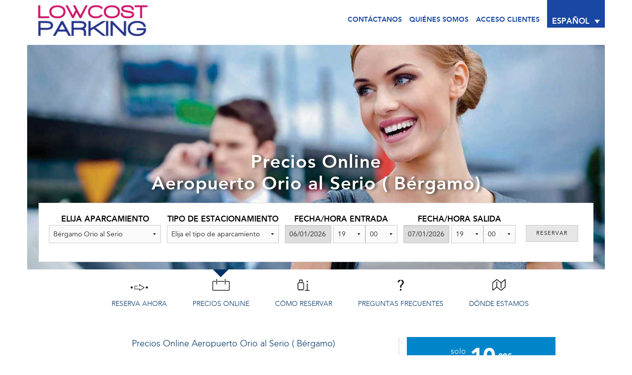

--- FILE ---
content_type: text/html; charset=UTF-8
request_url: https://www.lowcostparking.eu/es/parking/aparcamiento-aeropuerto-orio-al-serio/precios-online-aeropuerto-orio-al-serio/
body_size: 25524
content:
<!doctype html>
<html lang="es-ES">
<head>
	<meta charset="UTF-8">
	<!-- Favicon and Feed -->
    <link rel="shortcut icon" type="image/png" href="https://www.lowcostparking.eu/wp-content/themes/new_lowcostparking/favicon.png">
    <link rel="alternate" type="application/rss+xml" title="| LowCostParking Feed" href="https://www.lowcostparking.eu/es//feed/">

    <!--  iPhone Web App Home Screen Icon -->
    <link rel="apple-touch-icon" sizes="72x72" href="https://www.lowcostparking.eu/wp-content/themes/new_lowcostparking/images/devices/apple-touch-icon-72x72.png" />
    <link rel="apple-touch-icon" sizes="114x114" href="https://www.lowcostparking.eu/wp-content/themes/new_lowcostparking/images/devices/apple-touch-icon-144x144.png" />
    <link rel="apple-touch-icon" href="https://www.lowcostparking.eu/wp-content/themes/new_lowcostparking/images/devices/apple-touch-icon.png" />

    <!-- Enable Startup Image for iOS Home Screen Web App -->
    <meta name="apple-mobile-web-app-capable" content="yes" />
    <link rel="apple-touch-startup-image" href="https://www.lowcostparking.eu/wp-content/themes/new_lowcostparking/tvision.png" />

    <!-- Startup Image iPad Landscape (748x1024) -->
    <link rel="apple-touch-startup-image" href="https://www.lowcostparking.eu/wp-content/themes/new_lowcostparking/images/devices/tvision-load-ipad-landscape.png" media="screen and (min-device-width: 481px) and (max-device-width: 1024px) and (orientation:landscape)" />
    <!-- Startup Image iPad Portrait (768x1004) -->
    <link rel="apple-touch-startup-image" href="https://www.lowcostparking.eu/wp-content/themes/new_lowcostparking/images/devices/tvision-load-ipad-portrait.png" media="screen and (min-device-width: 481px) and (max-device-width: 1024px) and (orientation:portrait)" />
    <!-- Startup Image iPhone (320x460) -->
    <link rel="apple-touch-startup-image" href="https://www.lowcostparking.eu/wp-content/themes/new_lowcostparking/images/devices/tvision.png" media="screen and (max-device-width: 320px)" />
	<meta name="viewport" content="width=device-width, initial-scale=1">
	<link rel="profile" href="https://gmpg.org/xfn/11">
	<script src="https://code.jquery.com/jquery-1.12.4.js"></script>
	<title>Precios Online Aeropuerto Orio al Serio ( Bérgamo) &#8211; | LowCostParking</title>
<link rel="alternate" hreflang="en" href="https://www.lowcostparking.eu/en/parking/orio-al-serio-airport-parking/price-orio-al-serio-airport/" />
<link rel="alternate" hreflang="it" href="https://www.lowcostparking.eu/parking/parcheggio-orio-al-serio-bergamo/tariffe-orio-al-serio-bergamo/" />
<link rel="alternate" hreflang="es" href="https://www.lowcostparking.eu/es/parking/aparcamiento-aeropuerto-orio-al-serio/precios-online-aeropuerto-orio-al-serio/" />

<!-- This site is optimized with the Yoast WordPress SEO plugin v1.5.4.2 - https://yoast.com/wordpress/plugins/seo/ -->
<meta name="description" content="Precios Aparcamiento Orio al Serio: custodiado, abierto 7/7, transporte gratuito lanzadera minibus hacia la Terminal, descuentos por una mayor permanencia."/>
<meta name="keywords" content="Precios Aparcamiento Orio al Serio"/>
<link rel="canonical" href="https://www.lowcostparking.eu/es/parking/aparcamiento-aeropuerto-orio-al-serio/precios-online-aeropuerto-orio-al-serio/" />
<!-- / Yoast WordPress SEO plugin. -->

<link rel='dns-prefetch' href='//s.w.org' />
<link rel="alternate" type="application/rss+xml" title="| LowCostParking &raquo; Feed" href="https://www.lowcostparking.eu/es/feed/" />
<link rel="alternate" type="application/rss+xml" title="| LowCostParking &raquo; RSS de los comentarios" href="https://www.lowcostparking.eu/es/comments/feed/" />
		<script type="text/javascript">
			window._wpemojiSettings = {"baseUrl":"https:\/\/s.w.org\/images\/core\/emoji\/12.0.0-1\/72x72\/","ext":".png","svgUrl":"https:\/\/s.w.org\/images\/core\/emoji\/12.0.0-1\/svg\/","svgExt":".svg","source":{"concatemoji":"https:\/\/www.lowcostparking.eu\/wp-includes\/js\/wp-emoji-release.min.js"}};
			!function(a,b,c){function d(a,b){var c=String.fromCharCode;l.clearRect(0,0,k.width,k.height),l.fillText(c.apply(this,a),0,0);var d=k.toDataURL();l.clearRect(0,0,k.width,k.height),l.fillText(c.apply(this,b),0,0);var e=k.toDataURL();return d===e}function e(a){var b;if(!l||!l.fillText)return!1;switch(l.textBaseline="top",l.font="600 32px Arial",a){case"flag":return!(b=d([55356,56826,55356,56819],[55356,56826,8203,55356,56819]))&&(b=d([55356,57332,56128,56423,56128,56418,56128,56421,56128,56430,56128,56423,56128,56447],[55356,57332,8203,56128,56423,8203,56128,56418,8203,56128,56421,8203,56128,56430,8203,56128,56423,8203,56128,56447]),!b);case"emoji":return b=d([55357,56424,55356,57342,8205,55358,56605,8205,55357,56424,55356,57340],[55357,56424,55356,57342,8203,55358,56605,8203,55357,56424,55356,57340]),!b}return!1}function f(a){var c=b.createElement("script");c.src=a,c.defer=c.type="text/javascript",b.getElementsByTagName("head")[0].appendChild(c)}var g,h,i,j,k=b.createElement("canvas"),l=k.getContext&&k.getContext("2d");for(j=Array("flag","emoji"),c.supports={everything:!0,everythingExceptFlag:!0},i=0;i<j.length;i++)c.supports[j[i]]=e(j[i]),c.supports.everything=c.supports.everything&&c.supports[j[i]],"flag"!==j[i]&&(c.supports.everythingExceptFlag=c.supports.everythingExceptFlag&&c.supports[j[i]]);c.supports.everythingExceptFlag=c.supports.everythingExceptFlag&&!c.supports.flag,c.DOMReady=!1,c.readyCallback=function(){c.DOMReady=!0},c.supports.everything||(h=function(){c.readyCallback()},b.addEventListener?(b.addEventListener("DOMContentLoaded",h,!1),a.addEventListener("load",h,!1)):(a.attachEvent("onload",h),b.attachEvent("onreadystatechange",function(){"complete"===b.readyState&&c.readyCallback()})),g=c.source||{},g.concatemoji?f(g.concatemoji):g.wpemoji&&g.twemoji&&(f(g.twemoji),f(g.wpemoji)))}(window,document,window._wpemojiSettings);
		</script>
		<style type="text/css">
img.wp-smiley,
img.emoji {
	display: inline !important;
	border: none !important;
	box-shadow: none !important;
	height: 1em !important;
	width: 1em !important;
	margin: 0 .07em !important;
	vertical-align: -0.1em !important;
	background: none !important;
	padding: 0 !important;
}
</style>
	<link rel='stylesheet' id='wp-block-library-css'  href='https://www.lowcostparking.eu/wp-includes/css/dist/block-library/style.min.css' type='text/css' media='all' />
<link rel='stylesheet' id='wpml-legacy-dropdown-0-css'  href='//www.lowcostparking.eu/wp-content/plugins/sitepress-multilingual-cms/templates/language-switchers/legacy-dropdown/style.css' type='text/css' media='all' />
<link rel='stylesheet' id='new_lowcostparking-style-css'  href='https://www.lowcostparking.eu/wp-content/themes/new_lowcostparking/style.css' type='text/css' media='all' />
<link rel='stylesheet' id='lowcostparking-stylesheet-css'  href='https://www.lowcostparking.eu/wp-content/themes/new_lowcostparking/css/app.css' type='text/css' media='all' />
<link rel='stylesheet' id='datepicker-ui-stylesheet-css'  href='https://www.lowcostparking.eu/wp-content/themes/new_lowcostparking/css/datepicker.css' type='text/css' media='all' />
<script type='text/javascript' src='//www.lowcostparking.eu/wp-content/plugins/sitepress-multilingual-cms/templates/language-switchers/legacy-dropdown/script.js'></script>
<link rel='https://api.w.org/' href='https://www.lowcostparking.eu/es/wp-json/' />
<link rel='shortlink' href='https://www.lowcostparking.eu/es/?p=1123' />
<link rel="alternate" type="application/json+oembed" href="https://www.lowcostparking.eu/es/wp-json/oembed/1.0/embed/?url=https%3A%2F%2Fwww.lowcostparking.eu%2Fes%2Fparking%2Faparcamiento-aeropuerto-orio-al-serio%2Fprecios-online-aeropuerto-orio-al-serio%2F" />
<link rel="alternate" type="text/xml+oembed" href="https://www.lowcostparking.eu/es/wp-json/oembed/1.0/embed/?url=https%3A%2F%2Fwww.lowcostparking.eu%2Fes%2Fparking%2Faparcamiento-aeropuerto-orio-al-serio%2Fprecios-online-aeropuerto-orio-al-serio%2F&#038;format=xml" />
<meta name="generator" content="WPML ver:4.0.8 stt:1,27,2;" />
<link rel="icon" href="https://www.lowcostparking.eu/wp-content/uploads/2019/03/favicon.png" sizes="32x32" />
<link rel="icon" href="https://www.lowcostparking.eu/wp-content/uploads/2019/03/favicon.png" sizes="192x192" />
<link rel="apple-touch-icon-precomposed" href="https://www.lowcostparking.eu/wp-content/uploads/2019/03/favicon.png" />
<meta name="msapplication-TileImage" content="https://www.lowcostparking.eu/wp-content/uploads/2019/03/favicon.png" />
	<!-- Google Code for Prenotazione Conversion Page -->
    <script type="text/javascript">
        /* <![CDATA[ */
        var google_conversion_id = 1020258939;
        var google_conversion_language = "it";
        var google_conversion_format = "2";
        var google_conversion_color = "ffffff";
        var google_conversion_label = "OY2XCJ3b2AEQ-9S_5gM";
        var google_conversion_value = 1.00;
        var google_conversion_currency = "EUR";
        var google_remarketing_only = false;
        /* ]]> */
    </script>
	<script type="text/javascript"
            src="//www.googleadservices.com/pagead/conversion.js">
    </script>
    <noscript>
        <div style="display:inline;">
            <img height="1" width="1" style="border-style:none;" alt=""
                 src="//www.googleadservices.com/pagead/conversion/1020258939/?value=1.00&amp;currency_code=EUR&amp;label=OY2XCJ3b2AEQ-9S_5gM&amp;guid=ON&amp;script=0"/>
        </div>
    </noscript>
	    <script type="application/ld+json">
  {
      "@context": "http://www.schema.org",
      "@type": "TravelAgency",
      "name": "Lowcostparking",
      "logo": "https://www.lowcostparking.eu/wp-content/themes/Tvision/images/lowcostparking-small_v2.png",
      "image": [
            "https://www.lowcostparking.eu/files/2017/12/header-640x286.jpg"
       ],
      "openingHoursSpecification": [
         {
            "@type": "OpeningHoursSpecification",
            "opens": "00:00",
            "closes": "23:59"
         }
      ],
            "description": "Desde 2009, Lowcost Parking es la plataforma digital, en donde puedes reservar aparcamiento en los principales Aeropuertos y Puertos. Todos nuestros aparcamientos están: custodiados, supervisados, asegurados, y permiten a los viajeros evitar la ansiedad y el estrés provocados por la búsqueda de un espacio de estacionamiento.",
        "address": {
            "@type": "PostalAddress",
            "streetAddress": "Terravision London Finance Ltd. 123 Buckingham Palace Road Londres SW1W9SH",
            "addressLocality": "Londres",
            "addressCountry": "Inglaterra"
        },
        "department": {
            "@type": "TravelAgency",
            "name": "Lowcostparking",
            "image": "https://www.lowcostparking.eu/files/2017/03/catania-640x257.jpg",
            "address": {
                "@type": "PostalAddress",
                "streetAddress": "Terravision London Finance Ltd. Via Archimede 164, 00197 Roma",
                "addressLocality": "Rome",
                "addressCountry": "Italia"
            }
        },
        "url": "https://www.lowcostparking.eu"
  }
  </script>
	<style>
		body{
			margin-bottom: 0!important;
		}
		.adv__title--airport{
			font-size: 19px;
		}
	</style>
</head>
<body class="parking-template-default single single-parking postid-1123 wp-custom-logo no-sidebar">
<svg style="display:none;" version="1.1" xmlns="http://www.w3.org/2000/svg" xmlns:xlink="http://www.w3.org/1999/xlink" width="2544" height="144" viewBox="0 0 2544 144">
<defs>
<g id="icon-city-info">
    <path class="path1" d="M31.2 39.5v23.9c0 0.3 0.3 0.6 0.6 0.6h0.6c0.3 0 0.6-0.3 0.6-0.6v-36.1c0-0.3-0.3-0.6-0.6-0.6h-0.6c-0.3 0-0.6 0.3-0.6 0.6 0 0 0 12.2 0 12.2z"/>
    <path class="path2" d="M19.4 47.6c-0.5 0-1.1-0.2-1.4-0.3v0c-0.5-0.2-1-0.4-1.3-0.6l-4.8-3.3c-0.5-0.3-0.8-0.9-0.8-1.5s0.3-1.1 0.8-1.5l4.8-3.3c0.3-0.3 0.8-0.4 1.3-0.6 0.3-0.1 0.9-0.3 1.4-0.3h8.9c0.5 0 1 0.4 1 1 0 0.5-0.4 1-1 1h-8.9c-0.3 0-0.6 0.1-0.9 0.2s-0.6 0.3-0.8 0.3l-4.8 3.3 4.7 3.3c0.2 0.1 0.5 0.3 0.8 0.3 0.3 0.1 0.7 0.2 0.9 0.2h8.9c0.5 0 1 0.4 1 1 0 0.5-0.4 1-0.9 1l-8.9-0.2z"/>
    <path class="path3" d="M44.6 39.9h-8.9c-0.5 0-1-0.4-1-1 0-0.5 0.4-1 1-1h8.9c0.3 0 0.6-0.1 0.9-0.2s0.6-0.3 0.8-0.3l4.7-3.3-4.7-3.3c-0.2-0.1-0.5-0.3-0.8-0.3-0.3-0.1-0.7-0.2-0.9-0.2h-8.9c-0.5 0-1-0.4-1-0.9s0.4-1 1-1h8.9c0.5 0 1.1 0.2 1.4 0.3v0c0.5 0.2 1 0.4 1.3 0.6l4.8 3.3c0.5 0.3 0.8 0.9 0.8 1.5s-0.3 1.1-0.8 1.5l-4.7 3.4c-0.3 0.3-0.8 0.4-1.3 0.6-0.4 0.3-1 0.3-1.5 0.3z"/>
</g>
<g id="icon-info">
    <path class="path1" d="M25.5 30.7c-1.8 1.5-3 3.5-3.4 6.1l4.4 0.5c0.3-1.6 0.8-2.9 1.8-3.9 0.8-0.7 1.7-1.1 2.8-1.3v-3.6c-2.1 0.3-4 1-5.6 2.2z"/>
    <path class="path2" d="M39.2 30.8c-1.5-1.3-3.5-2-5.7-2.2v3.6c1 0.2 2 0.6 2.7 1.3 1 1 1.5 2.3 1.5 3.9 0 0.4-0.1 0.8-0.1 1.2-0.1 0.4-0.3 0.8-0.4 1.1-0.2 0.4-0.4 0.7-0.6 1-0.1 0.3-0.4 0.6-0.8 1s-0.6 0.7-0.8 0.9c-0.2 0.2-0.4 0.5-0.8 0.9-0.3 0.4-0.6 0.7-0.7 0.8-0.7 0.7-1.1 1.1-1.3 1.4s-0.5 0.6-0.9 1.1c-0.4 0.5-0.6 0.9-0.7 1.2s-0.2 0.8-0.3 1.3c-0.1 0.5-0.1 1.2-0.1 1.9v3.1h4.1v-2.3c0-1.4 0.1-2.4 0.3-3.1 0.2-0.6 0.8-1.4 2-2.4 0.7-0.6 1.1-1.1 1.5-1.4 0.3-0.3 0.7-0.7 1.2-1.3 0.6-0.6 1-1.1 1.2-1.5s0.5-0.9 0.8-1.5 0.5-1.2 0.6-1.8c0.1-0.6 0.2-1.3 0.2-2-0.3-2.6-1.2-4.7-2.9-6.2z"/>
    <path class="path3" d="M32 58.4c-0.8 0-1.5 0.3-2 0.8-0.6 0.5-0.8 1.2-0.8 2s0.3 1.4 0.9 2c0.6 0.6 1.3 0.8 2 0.8s1.4-0.3 1.8-0.8c0.5-0.6 0.8-1.2 0.8-2s-0.3-1.4-0.7-2c-0.6-0.6-1.2-0.8-2-0.8z"/>
</g>
<g id="icon-return">
    <path class="path1" d="M47.2 63.7l2.8-2.8c0.9-0.9 0.9-2.3 0-3.2l-2.8-2.8c-0.2-0.2-0.5-0.3-0.8-0.3s-0.6 0.1-0.8 0.3-0.3 0.5-0.3 0.8 0.1 0.6 0.3 0.8l2.8 2.8-2.8 2.8c-0.2 0.2-0.3 0.5-0.3 0.8s0.1 0.6 0.3 0.8 0.5 0.3 0.8 0.3 0.6-0.1 0.8-0.3z"/>
    <path class="path2" d="M14.5 41.8c0.6 0 1.1 0.5 1.1 1.1v11.9c0 1.9 1.5 3.4 3.4 3.4h25.2c0.6 0 1.1 0.5 1.1 1.1s-0.5 1.1-1.1 1.1h-25.2c-3.1 0-5.6-2.5-5.6-5.6v-11.9c-0.1-0.6 0.4-1.1 1.1-1.1z"/>
    <path class="path3" d="M16.8 29.3l-2.8 2.8c-0.9 0.9-0.9 2.3 0 3.2l2.8 2.8c0.2 0.2 0.5 0.3 0.8 0.3s0.6-0.1 0.8-0.3c0.2-0.2 0.3-0.5 0.3-0.8s-0.1-0.6-0.3-0.8l-2.8-2.8 2.8-2.8c0.2-0.2 0.3-0.5 0.3-0.8s-0.1-0.6-0.3-0.8c-0.2-0.2-0.5-0.3-0.8-0.3s-0.6 0.1-0.8 0.3z"/>
    <path class="path4" d="M49.5 51.2c-0.6 0-1.1-0.5-1.1-1.1v-11.9c0-1.9-1.5-3.4-3.4-3.4h-25.2c-0.6 0-1.1-0.5-1.1-1.1s0.5-1.1 1.1-1.1h25.2c3.1 0 5.6 2.5 5.6 5.6v11.9c0.1 0.6-0.4 1.1-1.1 1.1z"/>
</g>
<g id="icon-outbound">
    <path class="path1" d="M47.2 63.7l2.8-2.8c0.9-0.9 0.9-2.3 0-3.2l-2.8-2.8c-0.2-0.2-0.5-0.3-0.8-0.3s-0.6 0.1-0.8 0.3-0.3 0.5-0.3 0.8 0.1 0.6 0.3 0.8l2.8 2.8-2.8 2.8c-0.2 0.2-0.3 0.5-0.3 0.8s0.1 0.6 0.3 0.8 0.5 0.3 0.8 0.3 0.6-0.1 0.8-0.3z"/>
    <path class="path2" d="M14.5 41.8c0.6 0 1.1 0.5 1.1 1.1v11.9c0 1.9 1.5 3.4 3.4 3.4h25.2c0.6 0 1.1 0.5 1.1 1.1s-0.5 1.1-1.1 1.1h-25.2c-3.1 0-5.6-2.5-5.6-5.6v-11.9c-0.1-0.6 0.4-1.1 1.1-1.1z"/>
</g>
<g id="icon-user">
    <path class="path1" d="M32 43.4c-8.2 0-14.9-6.7-14.9-14.9s6.7-14.9 14.9-14.9 14.9 6.7 14.9 14.9c0 8.2-6.7 14.9-14.9 14.9zM32 16.6c-6.6 0-11.9 5.3-11.9 11.9s5.3 11.9 11.9 11.9 11.9-5.3 11.9-11.9c0-6.5-5.3-11.9-11.9-11.9z"/>
    <path class="path2" d="M54.7 64c-0.8 0-1.5-0.7-1.5-1.5 0-6.5-5.3-11.8-11.8-11.8h-18.8c-6.5 0-11.8 5.3-11.8 11.8 0 0.8-0.7 1.5-1.5 1.5s-1.5-0.7-1.5-1.5c0-8.2 6.6-14.8 14.8-14.8h18.8c8.2 0 14.8 6.6 14.8 14.8 0 0.8-0.7 1.5-1.5 1.5z"/>
</g>
<g id="icon-search">
    <path class="path1" d="M28.8 56.2c-3.2 0-6.2-1.2-8.5-3.5s-3.5-5.3-3.5-8.5c0-3.2 1.2-6.2 3.5-8.5s5.3-3.5 8.5-3.5c3.2 0 6.2 1.2 8.5 3.5s3.5 5.3 3.5 8.5c0 3.2-1.2 6.2-3.5 8.5s-5.3 3.5-8.5 3.5zM28.8 35.5c-2.3 0-4.5 0.9-6.2 2.5-1.6 1.6-2.5 3.8-2.5 6.2 0 2.3 0.9 4.5 2.5 6.2 1.6 1.6 3.8 2.5 6.2 2.5 2.3 0 4.5-0.9 6.2-2.5 1.6-1.6 2.5-3.8 2.5-6.2 0-2.3-0.9-4.5-2.5-6.2-1.7-1.6-3.9-2.5-6.2-2.5z"/>
    <path class="path2" d="M26.2 49.6c-0.4 0-0.8-0.2-1.2-0.5-2.9-2.9-3-7.4-0.3-10.1 0.6-0.6 1.7-0.6 2.3 0s0.6 1.7 0 2.3c-1.4 1.4-1.3 3.8 0.3 5.4 0.6 0.6 0.6 1.7 0 2.3-0.2 0.5-0.6 0.6-1.1 0.6z"/>
    <path class="path3" d="M47.6 63.8c-0.4 0-0.8-0.2-1.2-0.5l-6.3-6.3c-0.6-0.6-0.6-1.7 0-2.3s1.7-0.6 2.3 0l6.3 6.3c0.6 0.6 0.6 1.7 0 2.3-0.3 0.3-0.7 0.5-1.1 0.5z"/>
</g>
<g id="icon-menu">
    <path class="path1" d="M50.7 52.2c0 0.5-0.2 1-0.5 1.4-0.3 0.3-0.8 0.5-1.4 0.5h-33.6c-0.5 0-1-0.2-1.4-0.5-0.3-0.3-0.5-0.8-0.5-1.4 0-0.5 0.2-1 0.5-1.4 0.3-0.3 0.8-0.5 1.4-0.5h33.6c0.5 0 1 0.2 1.4 0.5s0.5 0.9 0.5 1.4z"/>
    <path class="path2" d="M50.7 62.1c0 0.5-0.2 1-0.5 1.4s-0.8 0.5-1.3 0.5h-33.7c-0.5 0-1-0.2-1.4-0.5-0.3-0.3-0.5-0.8-0.5-1.4 0-0.5 0.2-1 0.5-1.4 0.3-0.3 0.8-0.5 1.4-0.5h33.6c0.5 0 1 0.2 1.4 0.5s0.5 0.8 0.5 1.4z"/>
    <path class="path3" d="M50.7 42.4c0 0.5-0.2 1-0.5 1.4s-0.8 0.5-1.4 0.5h-33.6c-0.5 0-1-0.2-1.4-0.5-0.3-0.3-0.5-0.8-0.5-1.4 0-0.5 0.2-1 0.5-1.4 0.3-0.3 0.8-0.5 1.4-0.5h33.6c0.5 0 1 0.2 1.4 0.5 0.2 0.3 0.5 0.7 0.5 1.4z"/>
</g>
<g id="icon-sofa">
    <path class="path1" d="M8.3 64c-0.6 0-1.1-0.5-1.1-1.1v-1.2c0-0.6 0.5-1.1 1.1-1.1s1.1 0.5 1.1 1.1v1.2c0 0.6-0.5 1.1-1.1 1.1z"/>
    <path class="path2" d="M34.1 64c-0.6 0-1.1-0.5-1.1-1.1v-1.2c0-0.6 0.5-1.1 1.1-1.1s1.1 0.5 1.1 1.1v1.2c0 0.6-0.5 1.1-1.1 1.1z"/>
    <path class="path3" d="M14 49.5c-0.6 0-1.1-0.5-1.1-1.1v-1.6c0-1.4-1.1-2.6-2.5-2.6h-1.9c-1.4 0-2.5 1.2-2.5 2.6v1.5c0 0.6-0.5 1.1-1.1 1.1s-1.1-0.5-1.1-1.1v-1.5c0-2.7 2.1-4.8 4.8-4.8h1.8c2.6 0 4.8 2.2 4.8 4.8v1.6c-0.1 0.6-0.6 1.1-1.2 1.1z"/>
    <path class="path4" d="M37.7 49.5c-0.6 0-1.1-0.5-1.1-1.1v-1.6c0-1.4-1.1-2.6-2.5-2.6h-1.8c-1.4 0-2.5 1.2-2.5 2.6v1.5c0 0.6-0.5 1.1-1.1 1.1s-1.1-0.5-1.1-1.1v-1.5c0-2.7 2.1-4.8 4.8-4.8h1.8c2.6 0 4.8 2.2 4.8 4.8v1.6c-0.2 0.6-0.7 1.1-1.3 1.1z"/>
    <path class="path5" d="M33.5 41c-0.3 0-0.7-0.2-0.9-0.5-2.7-4.2-7-6.7-11.5-6.7s-8.8 2.5-11.5 6.7c-0.3 0.5-0.9 0.6-1.4 0.3s-0.6-0.9-0.3-1.4c3.1-4.8 8-7.7 13.2-7.7s10.2 2.9 13.2 7.7c0.3 0.5 0.2 1.1-0.3 1.4-0.1 0.1-0.3 0.2-0.5 0.2z"/>
    <path class="path6" d="M8.1 52.8c-1.4 0-2.5 1-2.5 2.3v2.2c0 1.3 1.1 2.3 2.5 2.3h26c1.4 0 2.5-1 2.5-2.3v-2.2c0-1.3-1.1-2.3-2.5-2.3h-26zM34.2 61.9h-26c-2.6 0-4.7-2-4.7-4.5v-2.2c0-2.5 2.1-4.5 4.7-4.5h26c2.6 0 4.7 2 4.7 4.5v2.2c-0.1 2.4-2.2 4.5-4.7 4.5z"/>
    <path class="path7" d="M60.5 42.8l-4.7-12.6c-0.2-0.4-0.6-0.7-1-0.7h-7.9c-0.5 0-0.9 0.3-1 0.7l-4.7 12.6c-0.1 0.3-0.1 0.7 0.1 1s0.5 0.5 0.9 0.5h7.5v17.4h-2.1c-0.6 0-1.1 0.5-1.1 1.1s0.5 1.1 1.1 1.1h6.4c0.6 0 1.1-0.5 1.1-1.1s-0.5-1.1-1.1-1.1h-2.1v-18.5c0-0.6-0.5-1.1-1.1-1.1h-7l3.9-10.3h6.3l3.9 10.3h-3c-0.6 0-1.1 0.5-1.1 1.1s0.5 1.1 1.1 1.1h4.6c0.4 0 0.7-0.2 0.9-0.5s0.2-0.6 0.1-1z"/>
</g>
<g id="icon-terracafe">
    <path class="path1" d="M19.1 57c-0.5-0.5-1.3-2-1.3-2-0.5 0.2-1 0.2-1.5 0.2-2.4-0.1-4.3-2.1-4.3-4.5 0-1.6 0.9-3 2.2-3.7 0 0-0.5-1.7-0.6-2.3 0 0-0.1 0.1-0.3 0.1-2.1 1.1-3.6 3.3-3.7 5.8-0.1 3.7 2.8 6.8 6.5 6.9 0.9 0 1.8-0.1 2.6-0.4l0.4-0.1z"/>
    <path class="path2" d="M34.6 64h-0.3c-5.7 0-10.4-2.7-14-8-3.3-4.8-4.9-10.6-5.5-13.7 0-0.2-0.2-0.8-0.2-1.3 0-2.6 1.8-4.6 4.3-4.9v0h12.2c0.6 0 1.1 0.5 1.1 1.1s-0.5 1.1-1.1 1.1v0h-12.1c-1.3 0.1-2.2 1.2-2.2 2.6 0 0.2 0 0.5 0.1 0.8v0.1c1 4.7 5 19.9 17.3 20h0.3c12.3 0 16.4-15.3 17.3-20v-0.1c0.1-0.3 0.1-0.6 0.1-0.8 0-1.4-0.9-2.5-2.2-2.6h-12c-0.6 0-1.1-0.5-1.1-1.1s0.5-1.1 1.1-1.1h12.2c2.5 0.2 4.3 2.3 4.3 4.9 0 0.5-0.1 1.1-0.2 1.3-0.6 3-2.2 8.8-5.5 13.7-3.5 5.3-8.2 8-13.9 8z"/>
</g>
<g id="icon-ticket-office">
    <path class="path1" d="M21.6 46.6c-1.1 0-1.9 0.9-1.9 1.9 0 1.1 0.9 1.9 1.9 1.9 1.1 0 1.9-0.9 1.9-1.9 0-1.1-0.8-1.9-1.9-1.9zM21.6 52.8c-2.4 0-4.3-1.9-4.3-4.3s1.9-4.3 4.3-4.3 4.3 1.9 4.3 4.3c0 2.4-1.9 4.3-4.3 4.3z"/>
    <path class="path2" d="M26.1 58.3v-0.8c0-0.5-0.1-0.8-0.3-1s-0.6-0.3-1-0.3h-6.2c-0.5 0-0.8 0.1-1 0.3s-0.3 0.6-0.3 1v0.8c0 0.7-0.5 1.2-1.2 1.2s-1.2-0.5-1.2-1.2v-0.8c0-0.5 0.1-1 0.3-1.5 0.2-0.4 0.5-0.9 0.8-1.2 0.4-0.4 0.8-0.6 1.2-0.8s0.9-0.3 1.5-0.3h6c0.5 0 1 0.1 1.5 0.3s0.9 0.5 1.3 0.8c0.4 0.4 0.7 0.8 0.9 1.2s0.3 0.9 0.3 1.5v0.8c0 0.7-0.5 1.2-1.2 1.2s-1.4-0.6-1.4-1.2v0z"/>
    <path class="path3" d="M36 40.2c-0.6 0-1.1-0.5-1.1-1.1v-1.8c0-0.6 0.5-1.1 1.1-1.1s1.1 0.5 1.1 1.1v1.8c0 0.6-0.5 1.1-1.1 1.1z"/>
    <path class="path4" d="M36 46.4c-0.6 0-1.1-0.5-1.1-1.1v-3.1c0-0.6 0.5-1.1 1.1-1.1s1.1 0.5 1.1 1.1v3.1c0 0.6-0.5 1.1-1.1 1.1zM36 52.6c-0.6 0-1.1-0.5-1.1-1.1v-3.1c0-0.6 0.5-1.1 1.1-1.1s1.1 0.5 1.1 1.1v3.1c0 0.6-0.5 1.1-1.1 1.1zM36 58.8c-0.6 0-1.1-0.5-1.1-1.1v-3.1c0-0.6 0.5-1.1 1.1-1.1s1.1 0.5 1.1 1.1v3.1c0 0.6-0.5 1.1-1.1 1.1z"/>
    <path class="path5" d="M36 63.7c-0.6 0-1.1-0.5-1.1-1.1v-1.8c0-0.6 0.5-1.1 1.1-1.1s1.1 0.5 1.1 1.1v1.8c0 0.6-0.5 1.1-1.1 1.1z"/>
    <path class="path6" d="M9.2 47c0 0.6 0.5 1.1 1.1 1.1s1.1-0.5 1.1-1.1v-5.3c0-1.9 1.5-3.4 3.4-3.4h34.3c1.9 0 3.4 1.5 3.4 3.4v16.6c0 1.9-1.5 3.4-3.4 3.4h-38.7c-0.6 0-1.1 0.5-1.1 1.1s0.5 1.1 1.1 1.1h38.8c3.1 0 5.6-2.5 5.6-5.6v-16.5c0-3.1-2.5-5.6-5.6-5.6h-34.3c-3.1 0-5.6 2.5-5.6 5.6v2.5c-0.1 0-0.1 2.7-0.1 2.7z"/>
</g>
<g id="icon-time-table">
    <path class="path1" d="M18.3 44.1c-0.5 0-1-0.3-1-0.6v-17.1c0-0.3 0.4-0.6 1-0.6s1 0.3 1 0.6v17.1c0 0.4-0.5 0.6-1 0.6z"/>
    <path class="path2" d="M45.6 44.1c-0.5 0-1-0.3-1-0.6v-17.1c0-0.3 0.4-0.6 1-0.6 0.5 0 1 0.3 1 0.6v17.1c0 0.4-0.4 0.6-1 0.6z"/>
    <path class="path3" d="M20.5 33h22.9v2h-22.9v-2z"/>
    <path class="path4" d="M56.9 33h-9.1v2h9.1c0.5 0 0.9 0.4 0.9 0.9v25.3c0 0.5-0.4 0.9-0.9 0.9h-49.8c-0.5 0-0.9-0.4-0.9-0.9v-25.4c0-0.5 0.4-0.9 0.9-0.9h9v-2h-9c-1.6 0-2.9 1.3-2.9 2.9v25.3c0 1.6 1.3 2.9 2.9 2.9h49.9c1.6 0 2.9-1.3 2.9-2.9v-25.3c-0.1-1.5-1.4-2.8-3-2.8z"/>
</g>
<g id="icon-time">
    <path class="path1" d="M32 16.3c-0.2 0-0.4 0-0.5 0-12.6 0.3-22.6 10.7-22.3 23.3 0.3 12.2 10.5 22.2 22.8 22.2 0.2 0 0.4 0 0.5 0 6.1-0.1 11.7-2.6 15.9-7s6.4-10.2 6.3-16.3c-0.2-12.3-10.4-22.2-22.7-22.2zM32 64c-6.5 0-12.7-2.5-17.4-7.1s-7.4-10.7-7.6-17.3c-0.3-13.7 10.6-25.2 24.4-25.5 0.2 0 0.4 0 0.6 0 6.5 0 12.7 2.5 17.4 7.1s7.4 10.7 7.5 17.3c0.2 6.7-2.3 13-6.9 17.8s-10.8 7.6-17.5 7.7c-0.1 0-0.3 0-0.5 0z"/>
    <path class="path2" d="M32 38.2v0c-0.5 0-0.8 0.4-0.8 0.8s0.4 0.8 0.8 0.8c0.5 0 0.8-0.4 0.8-0.8s-0.4-0.8-0.8-0.8zM32 41.1c-1.1 0-2-0.9-2-2s0.9-2 2-2.1v0c1.1 0 2 0.9 2 2s-0.8 2-2 2.1v0z"/>
    <path class="path3" d="M29.3 37c-0.3 0-0.5-0.1-0.8-0.3l-10.8-10.5c-0.4-0.4-0.5-1.1 0-1.6 0.4-0.4 1.1-0.4 1.6 0l10.8 10.5c0.4 0.4 0.4 1.1 0 1.6-0.2 0.2-0.5 0.3-0.8 0.3z"/>
    <path class="path4" d="M32 54.4c-0.6 0-1.1-0.5-1.1-1.1v-9.8c0-0.6 0.5-1.1 1.1-1.1s1.1 0.5 1.1 1.1v9.8c0.1 0.6-0.4 1.1-1.1 1.1v0z"/>
</g>
<g id="icon-transfer">
    <path class="path1" d="M33.2 64c-0.1 0-0.3 0-0.4-0.1-0.2-0.1-0.4-0.4-0.4-0.7v-3.6h-15c-0.4 0-0.8-0.4-0.8-0.8v-9.4c0-0.4 0.4-0.8 0.8-0.8h8.6c0.4 0 0.8 0.4 0.8 0.8s-0.4 0.8-0.8 0.8h-7.8v7.8h15c0.4 0 0.8 0.4 0.8 0.8v3l12.5-7.4-13-8.5v3.5c0 0.4-0.4 0.8-0.8 0.8s-0.8-0.4-0.8-0.8v-5c0-0.3 0.2-0.6 0.4-0.7 0.3-0.1 0.6-0.1 0.8 0l15.3 10c0.2 0.2 0.4 0.4 0.4 0.7s-0.2 0.5-0.4 0.7l-14.8 8.8c-0.1 0.1-0.3 0.1-0.4 0.1z"/>
    <path class="path2" d="M10.8 53.8c0 1.823-1.477 3.3-3.3 3.3s-3.3-1.477-3.3-3.3c0-1.823 1.477-3.3 3.3-3.3s3.3 1.477 3.3 3.3z"/>
    <path class="path3" d="M59.8 53.8c0 1.823-1.477 3.3-3.3 3.3s-3.3-1.477-3.3-3.3c0-1.823 1.477-3.3 3.3-3.3s3.3 1.477 3.3 3.3z"/>
</g>
<g id="icon-tv">
    <path class="path1" d="M41.8 59.4h-18c-0.6 0-1-0.5-1-1 0-0.6 0.5-1 1-1h18c0.2 0 0.3-0.1 0.3-0.3v-13.8c0-0.2-0.1-0.3-0.3-0.3h-19.7c-0.2 0-0.3 0.1-0.3 0.3v12.1c0 0.6-0.5 1-1 1s-1-0.5-1-1v-12.1c0-1.3 1.1-2.4 2.4-2.4h19.7c1.3 0 2.4 1.1 2.4 2.4v13.7c-0.2 1.3-1.2 2.4-2.5 2.4z"/>
    <path class="path2" d="M45.8 38.4h-27.8c-0.5 0-0.8 0.4-0.8 0.8v21.9c0 0.5 0.4 0.8 0.8 0.8h28c0.5 0 0.8-0.4 0.8-0.8v-21.7c0-0.7-0.3-1-1-1zM46 64h-28c-1.6 0-2.9-1.3-2.9-2.9v-21.9c0-1.6 1.3-2.9 2.9-2.9h27.8c1.5 0 3.1 1 3.1 3.1v21.7c0 1.6-1.3 2.9-2.9 2.9z"/>
    <path class="path3" d="M31.5 34.9c-0.2 0-0.5-0.1-0.7-0.2l-7.1-6.1c-0.4-0.4-0.5-1-0.1-1.5 0.4-0.4 1-0.5 1.5-0.1l6.4 5.5 5.9-5.2c0.4-0.4 1.1-0.3 1.5 0.1s0.3 1.1-0.1 1.5l-6.2 5.4c-0.1 0.3-0.3 0.5-0.5 0.6-0.3 0-0.4 0-0.6 0z"/>
</g>
<g id="icon-twitter">
    <path class="path1" d="M61.44 13.738c-2.17 0.963-4.496 1.61-6.941 1.904 2.496-1.494 4.413-3.862 5.312-6.682-2.333 1.382-4.918 2.39-7.667 2.931-2.205-2.349-5.344-3.814-8.819-3.814-6.672 0-12.080 5.408-12.080 12.077 0 0.947 0.106 1.869 0.314 2.752-10.038-0.502-18.941-5.312-24.896-12.621-1.043 1.782-1.642 3.859-1.642 6.074 0 4.192 2.134 7.888 5.376 10.054-1.981-0.064-3.843-0.605-5.472-1.51 0 0.051 0 0.099 0 0.15 0 5.853 4.166 10.733 9.69 11.846-1.011 0.275-2.080 0.422-3.184 0.422-0.778 0-1.533-0.074-2.272-0.214 1.536 4.8 6 8.291 11.283 8.387-4.134 3.242-9.341 5.171-15.002 5.171-0.976 0-1.936-0.058-2.88-0.17 5.344 3.427 11.693 5.427 18.518 5.427 22.218 0 34.368-18.406 34.368-34.371 0-0.522-0.010-1.043-0.035-1.562 2.362-1.702 4.406-3.83 6.029-6.253z"/>
</g>
<g id="icon-two-ways">
    <path class="path1" d="M47.2 63.7l2.8-2.8c0.9-0.9 0.9-2.3 0-3.2l-2.8-2.8c-0.2-0.2-0.5-0.3-0.8-0.3s-0.6 0.1-0.8 0.3c-0.2 0.2-0.3 0.5-0.3 0.8s0.1 0.6 0.3 0.8l2.8 2.8-2.8 2.8c-0.2 0.2-0.3 0.5-0.3 0.8s0.1 0.6 0.3 0.8c0.2 0.2 0.5 0.3 0.8 0.3s0.6-0.1 0.8-0.3z"/>
    <path class="path2" d="M14.5 41.8c0.6 0 1.1 0.5 1.1 1.1v11.9c0 1.9 1.5 3.4 3.4 3.4h25.2c0.6 0 1.1 0.5 1.1 1.1s-0.5 1.1-1.1 1.1h-25.2c-3.1 0-5.6-2.5-5.6-5.6v-11.9c-0.1-0.6 0.4-1.1 1.1-1.1z"/>
    <path class="path3" d="M43.1 46.5c0 0.3-0.1 0.6-0.3 0.8s-0.5 0.3-0.8 0.3h-19.9c-0.3 0-0.6-0.1-0.8-0.3s-0.3-0.5-0.3-0.8 0.1-0.6 0.3-0.8 0.5-0.3 0.8-0.3h19.9c0.3 0 0.6 0.1 0.8 0.3s0.3 0.5 0.3 0.8z"/>
    <path class="path4" d="M43.1 52.4c0 0.3-0.1 0.6-0.3 0.8s-0.5 0.3-0.8 0.3h-19.9c-0.3 0-0.6-0.1-0.8-0.3s-0.3-0.5-0.3-0.8 0.1-0.6 0.3-0.8 0.5-0.3 0.8-0.3h19.9c0.3 0 0.6 0.1 0.8 0.3s0.3 0.4 0.3 0.8z"/>
    <path class="path5" d="M43.1 40.7c0 0.3-0.1 0.6-0.3 0.8s-0.5 0.3-0.8 0.3h-19.9c-0.3 0-0.6-0.1-0.8-0.3s-0.3-0.5-0.3-0.8 0.1-0.6 0.3-0.8c0.2-0.2 0.5-0.3 0.8-0.3h19.9c0.3 0 0.6 0.1 0.8 0.3 0.1 0.2 0.3 0.4 0.3 0.8z"/>
    <path class="path6" d="M16.8 29.3l-2.8 2.8c-0.9 0.9-0.9 2.3 0 3.2l2.8 2.8c0.2 0.2 0.5 0.3 0.8 0.3s0.6-0.1 0.8-0.3c0.2-0.2 0.3-0.5 0.3-0.8s-0.1-0.6-0.3-0.8l-2.8-2.8 2.8-2.8c0.2-0.2 0.3-0.5 0.3-0.8s-0.1-0.6-0.3-0.8c-0.2-0.2-0.5-0.3-0.8-0.3s-0.6 0.1-0.8 0.3z"/>
    <path class="path7" d="M49.5 51.2c-0.6 0-1.1-0.5-1.1-1.1v-11.9c0-1.9-1.5-3.4-3.4-3.4h-25.2c-0.6 0-1.1-0.5-1.1-1.1s0.5-1.1 1.1-1.1h25.2c3.1 0 5.6 2.5 5.6 5.6v11.9c0.1 0.6-0.4 1.1-1.1 1.1z"/>
</g>
<g id="icon-key">
    <path class="path1" d="M25.4 32.5c-0.6 0-1.1-0.5-1.1-1.1v-16.1c0-0.1 0-1.3 0.8-2.2 0.4-0.4 1.1-0.9 2.2-0.9s1.7 0.4 2.1 0.8c0.8 0.8 0.8 2 0.8 2.1v1.7c0 0 0 0.1 0 0.1 0 0.1 0 0.2 0 0.2s0.1 0.1 0.3 0.1c2.7 0 2.7 2.2 2.7 3.3v10.8c0 0.6-0.5 1.1-1.1 1.1s-1.1-0.5-1.1-1.1v-10.7c0-0.4 0-1-0.1-1.1v0c0 0-0.1-0.1-0.4-0.1-1 0-1.6-0.4-2-0.8-0.6-0.7-0.6-1.5-0.6-1.8v-1.7c0-0.8-0.6-0.8-0.8-0.8-0.3 0-0.5 0.1-0.7 0.2-0.2 0.2-0.2 0.6-0.2 0.7v16.2c0.3 0.7-0.2 1.1-0.8 1.1z"/>
    <path class="path2" d="M32 51.8c0 0.8-0.6 1.4-1.4 1.4s-1.4-0.6-1.4-1.4 0.6-1.4 1.4-1.4c0.7 0 1.4 0.6 1.4 1.4z"/>
    <path class="path3" d="M28.6 35.5c-3.8 0-6.9 3.1-6.9 6.9v8.6c0 3.8 3.1 6.9 6.9 6.9s6.9-3.1 6.9-6.9v-8.6c-0.1-3.8-3.1-6.9-6.9-6.9zM28.6 60c-5 0-9-4-9-9v-8.6c0-5 4.1-9 9-9s9 4 9 9v8.6c0 4.9-4.1 9-9 9z"/>
    <path class="path4" d="M29.3 57c-0.6 0-1.1-0.5-1.1-1.1 0-1.5 0.4-3 1.2-4.2 0.3-0.5 1-0.7 1.5-0.4s0.7 1 0.4 1.5c-0.6 0.9-0.9 2-0.9 3.1 0 0.6-0.5 1.1-1.1 1.1z"/>
    <path class="path5" d="M36.4 64c-1.8 0-3.6-0.6-5-1.8-0.5-0.4-0.5-1-0.2-1.5 0.4-0.5 1-0.5 1.5-0.2 1.1 0.8 2.3 1.3 3.7 1.3v0c3.3 0 6-2.7 6-6 0-2.2-1.2-4.2-3.1-5.2-0.5-0.3-0.7-0.9-0.4-1.5s0.9-0.7 1.5-0.4c2.6 1.4 4.2 4.2 4.2 7.1-0.1 4.6-3.8 8.2-8.2 8.2v0z"/>
</g>
<g id="icon-kitchen">
    <path class="path1" d="M19.4 35.7v15.3c0 0.3 0.2 1.5 1.7 1.5h20.2c0.1 0 0.1 0 0.2 0 0.3 0 1 0 1.6-0.3s0.8-0.6 0.8-1.2v-15.3h-24.5zM41.6 54.5v0c-0.2 0-0.3 0-0.3 0h-20.2c-2.6 0-3.7-2.1-3.7-3.5v-16.3c0-0.6 0.5-1 1-1h26.7c0.6 0 1 0.5 1 1v16.3c0 1.4-0.7 2.5-2 3.1-1 0.4-2 0.4-2.5 0.4z"/>
    <path class="path2" d="M63 35.7h-14.4c-0.6 0-1-0.5-1-1 0-0.6 0.5-1 1-1h14.4c0.6 0 1 0.5 1 1s-0.5 1-1 1z"/>
    <path class="path3" d="M27.7 64c-0.3 0-0.7-0.2-0.9-0.5l-2.5-3.7c-0.3-0.5-0.2-1.1 0.3-1.4s1.1-0.2 1.4 0.3l2.5 3.7c0.3 0.5 0.2 1.1-0.3 1.4-0.1 0.1-0.3 0.2-0.5 0.2z"/>
    <path class="path4" d="M23 64c-0.2 0-0.5-0.1-0.7-0.3l-3.3-2.8c-0.4-0.4-0.5-1-0.1-1.5 0.4-0.4 1-0.5 1.5-0.1l3.4 2.9c0.4 0.4 0.5 1 0.1 1.5-0.3 0.2-0.6 0.3-0.9 0.3z"/>
    <path class="path5" d="M40.6 64c-0.3 0-0.6-0.1-0.8-0.4-0.4-0.4-0.3-1.1 0.1-1.5l3.4-2.9c0.4-0.4 1.1-0.3 1.5 0.1s0.3 1.1-0.1 1.5l-3.4 2.9c-0.2 0.2-0.5 0.3-0.7 0.3z"/>
    <path class="path6" d="M31.6 64c-0.6 0-1-0.5-1-1v-4.1c0-0.6 0.5-1 1-1s1 0.5 1 1v4.1c0.1 0.5-0.4 1-1 1v0z"/>
    <path class="path7" d="M35.6 64c-0.2 0-0.5-0.1-0.7-0.2-0.4-0.4-0.5-1-0.1-1.5l3.2-3.8c0.4-0.4 1-0.5 1.5-0.1 0.4 0.4 0.5 1 0.1 1.5l-3.2 3.8c-0.2 0.2-0.5 0.3-0.8 0.3z"/>
</g>
<g id="icon-lock">
    <path class="path1" d="M44.4 59.5v0c0 1.2-1 2.2-2.2 2.2h-20.3c-1.2 0-2.2-1-2.2-2.2v-6.8c0-0.6-0.5-1.1-1.1-1.1s-1.1 0.5-1.1 1.1v6.8c0 2.5 2 4.5 4.5 4.5h20.2c2.5 0 4.5-2 4.5-4.5v-6.8c0-0.6-0.5-1.1-1.1-1.1s-1.1 0.5-1.1 1.1v6.8z"/>
    <path class="path2" d="M44.4 47.1c0 0.6 0.5 1.1 1.1 1.1s1.1-0.5 1.1-1.1v-3.4c0-2.5-2-4.5-4.5-4.5h-20.2c-2.5 0-4.5 2-4.5 4.5v3.4c0 0.6 0.5 1.1 1.1 1.1s1.1-0.5 1.1-1.1v-3.4c0-1.2 1-2.3 2.2-2.3h20.2c1.2 0 2.2 1 2.2 2.3v3.4z"/>
    <path class="path3" d="M23 51.6h9c0.6 0 1.1-0.5 1.1-1.1s-0.5-1.1-1.1-1.1h-9c-0.6 0-1.1 0.5-1.1 1.1s0.5 1.1 1.1 1.1z"/>
    <path class="path4" d="M28.6 51.6h12.4c0.6 0 1.1-0.5 1.1-1.1s-0.5-1.1-1.1-1.1h-12.4c-0.6 0-1.1 0.5-1.1 1.1s0.5 1.1 1.1 1.1z"/>
    <path class="path5" d="M39.9 33.6v2.2c0 0.6 0.5 1.1 1.1 1.1s1.1-0.5 1.1-1.1v-2.2c0-5.6-4.5-10.1-10.1-10.1s-10.1 4.5-10.1 10.1v2.2c0 0.6 0.5 1.1 1.1 1.1s1.1-0.5 1.1-1.1v-2.2c0-4.3 3.5-7.9 7.9-7.9s7.9 3.6 7.9 7.9z"/>
</g>
<g id="icon-map">
    <path class="path1" d="M51.1 51.8l-12.4 9.6-12.4-9.6v-15.9c0-0.6-0.5-1.1-1.1-1.1s-1.1 0.5-1.1 1.1v15.9l-11.2 8.7v-21.4l12.4-9.6 12.4 9.6v15.9c0 0.6 0.5 1.1 1.1 1.1s1.1-0.5 1.1-1.1v-15.9l11.2-8.7v21.4zM52.7 27c-0.4-0.2-0.8-0.1-1.2 0.1l-12.8 10-12.8-10c-0.4-0.3-1-0.3-1.4 0l-13.4 10.5c-0.3 0.2-0.4 0.5-0.4 0.9v24.3c0 0.4 0.2 0.8 0.6 1 0.2 0.1 0.3 0.1 0.5 0.1s0.5-0.1 0.7-0.2l12.8-10 12.8 10c0.2 0.2 0.4 0.2 0.7 0.2 0.2 0 0.5-0.1 0.7-0.2l13.5-10.5c0.3-0.2 0.4-0.5 0.4-0.9v-24.3c0-0.4-0.3-0.8-0.7-1z"/>
</g>
<g id="icon-microphone">
    <path class="path1" d="M44.5 39.3h-0.9c-0.5 0-0.8 0.4-0.8 0.8v5.8c0 2.8-1.7 8.1-11.2 8.1-8.2 0-10.4-5.3-10.4-8.1v-5.8c0-0.5-0.4-0.8-0.8-0.8h-0.9c-0.5 0-0.8 0.4-0.8 0.8v5.8c0 4.7 3.4 9.7 12.3 10.4v5.5h-6.5c-0.5 0-0.8 0.4-0.8 0.8v0.5c0 0.5 0.4 0.8 0.8 0.8h15c0.5 0 0.8-0.4 0.8-0.8v-0.5c0-0.5-0.4-0.8-0.8-0.8h-6.3v-5.5c8.8-0.7 12.2-5.7 12.2-10.4v-5.8c0-0.4-0.4-0.8-0.9-0.8z"/>
    <path class="path2" d="M32 51c-5.5 0-7.5-2.4-7.5-4.5v-6.7c0-0.7 0.5-1.2 1.2-1.2s1.2 0.5 1.2 1.2v6.7c0 0.7 1.1 2.2 5.1 2.2s5.1-1.4 5.1-2.2v-6.6c0-0.7 0.5-1.2 1.2-1.2s1.2 0.5 1.2 1.2v6.6c0 2.1-2 4.5-7.5 4.5z"/>
    <path class="path3" d="M38.3 34.9c-0.7 0-1.2-0.5-1.2-1.2v-8.9c0-0.7-1.1-2.1-5.1-2.1s-5.1 1.4-5.1 2.1v8.9c0 0.7-0.5 1.2-1.2 1.2s-1.2-0.5-1.2-1.2v-8.9c0-2.1 2-4.5 7.5-4.5s7.5 2.4 7.5 4.5v8.9c0 0.7-0.5 1.2-1.2 1.2z"/>
</g>
<g id="icon-modem">
    <path class="path1" d="M48.9 52.3h-33.9c-0.5 0-0.8 0.4-0.8 0.8v7.9c0 0.5 0.4 0.8 0.8 0.8h34c0.5 0 0.8-0.4 0.8-0.8v-7.7c0.1-0.6-0.3-1-0.9-1zM49 64h-34c-1.6 0-2.9-1.3-2.9-2.9v-7.9c0-1.6 1.3-2.9 2.9-2.9h33.9c1.5 0 3.1 1 3.1 3.1v7.7c-0.1 1.6-1.4 2.9-3 2.9z"/>
    <path class="path2" d="M21.4 48.6c-0.4 0-0.8-0.3-1-0.7l-3.1-9.7c-0.2-0.5 0.1-1.1 0.7-1.3 0.5-0.2 1.1 0.1 1.3 0.7l3.1 9.7c0.2 0.5-0.1 1.1-0.7 1.3-0.1 0-0.2 0-0.3 0z"/>
    <path class="path3" d="M47.6 55.2c0 0.6-0.5 1.1-1.1 1.1s-1.1-0.5-1.1-1.1c0-0.6 0.5-1.1 1.1-1.1s1.1 0.5 1.1 1.1z"/>
    <path class="path4" d="M43.7 55.2c0 0.6-0.5 1.1-1.1 1.1s-1.1-0.5-1.1-1.1c0-0.6 0.5-1.1 1.1-1.1s1.1 0.5 1.1 1.1z"/>
</g>
<g id="icon-note">
    <path class="path1" d="M36.6 26.5c0 0.6-0.5 1.1-1.1 1.1h-17.8c-0.6 0-1.1-0.5-1.1-1.1s0.5-1.1 1.1-1.1h17.8c0.6 0 1.1 0.5 1.1 1.1z"/>
    <path class="path2" d="M36.6 33.1c0 0.6-0.5 1.1-1.1 1.1h-17.8c-0.6 0-1.1-0.5-1.1-1.1s0.5-1.1 1.1-1.1h17.8c0.6 0 1.1 0.5 1.1 1.1z"/>
    <path class="path3" d="M36.6 39.6c0 0.6-0.5 1.1-1.1 1.1h-17.8c-0.6 0-1.1-0.5-1.1-1.1s0.5-1.1 1.1-1.1h17.8c0.6-0.1 1.1 0.4 1.1 1.1z"/>
    <path class="path4" d="M31.4 46.3c0 0.6-0.5 1.1-1.1 1.1h-12.6c-0.6 0-1.1-0.5-1.1-1.1s0.5-1.1 1.1-1.1h12.6c0.6 0 1.1 0.5 1.1 1.1z"/>
    <path class="path5" d="M30.3 54c0.6 0 1.1-0.5 1.1-1.1s-0.5-1.1-1.1-1.1h-17v-30.8h26.7v18.5c0 0.6 0.5 1.1 1.1 1.1s1.1-0.5 1.1-1.1v-18.5c0-1.2-1-2.2-2.2-2.2h-26.8c-1.2 0-2.2 1-2.2 2.2v30.8c0 1.2 1 2.2 2.2 2.2h17.1z"/>
    <path class="path6" d="M39.7 49.1l11.4 11.4c0.4 0.4 1.1 0.4 1.6 0 0.4-0.4 0.4-1.1 0-1.6l-11.4-11.4-7.1-2.4 2.4 7.1 11.4 11.5c0.4 0.4 1.1 0.4 1.6 0 0.4-0.4 0.4-1.1 0-1.6l-11.5-11.4 1.6-1.6z"/>
</g>
<g id="icon-plane-departure">
    <path class="path1" d="M27.2 47.4c-0.2 0-0.5-0.1-0.7-0.3l-11.7-10.4c-0.3-0.2-0.4-0.6-0.3-0.9s0.3-0.6 0.6-0.8l4.5-2.1c0.3-0.1 0.6-0.1 0.9 0l16.2 8.3c0.5 0.3 0.7 0.9 0.4 1.4s-0.9 0.7-1.4 0.4l-15.7-8-2.6 1.2 10.5 9.4c0.4 0.4 0.5 1 0.1 1.5-0.3 0.2-0.5 0.3-0.8 0.3z"/>
    <path class="path2" d="M19 64c-0.3 0-0.5-0.1-0.7-0.3l-9.9-9.5c-0.2-0.2-0.4-0.6-0.3-0.9s0.3-0.6 0.6-0.8l4.5-2.1c0.2-0.1 0.5-0.1 0.8 0l7 2.6 11.3-5.3c0.5-0.2 1.1 0 1.4 0.5 0.2 0.5 0 1.1-0.5 1.4l-11.7 5.5c-0.2 0.1-0.5 0.1-0.8 0l-7-2.6-2.7 1.3 8.3 7.9 33.1-15.4c0.6-0.3 1.1-0.8 1.3-1.4s0.2-1.3-0.1-1.9c-0.6-1.3-2.1-1.8-3.4-1.2l-11.6 5.4c-0.5 0.2-1.1 0-1.4-0.5-0.2-0.5 0-1.1 0.5-1.4l11.6-5.4c2.3-1.1 5-0.1 6.1 2.2 0.5 1.1 0.6 2.4 0.2 3.5-0.4 1.2-1.3 2.1-2.4 2.6l-33.7 15.7c-0.2 0.1-0.3 0.1-0.5 0.1z"/>
</g>
<g id="icon-plane-fly">
    <path class="path1" d="M14.1 50.8h-5c-0.3 0-0.7-0.2-0.9-0.5s-0.2-0.6-0.1-1l3.3-8.5-3.3-8.6c-0.1-0.3-0.1-0.7 0.1-1s0.5-0.4 0.9-0.4h5c0.3 0 0.5 0.1 0.7 0.3l5.3 5.3h12.5c0.6 0 1 0.5 1 1s-0.5 1-1 1h-12.9c-0.3 0-0.5-0.1-0.7-0.3l-5.3-5.1h-3l2.9 7.5c0.1 0.2 0.1 0.5 0 0.8l-2.9 7.5h3.1l5.3-4.8c0.2-0.2 0.4-0.3 0.7-0.3h12.9c0.6 0 1 0.5 1 1 0 0.6-0.5 1-1 1h-12.6l-5.3 4.8c-0.2 0.2-0.5 0.3-0.7 0.3z"/>
    <path class="path2" d="M28.5 34.1c-0.4 0-0.8-0.2-0.9-0.6l-6.2-14.4c-0.1-0.3-0.1-0.7 0.1-1s0.5-0.5 0.9-0.5h5c0.3 0 0.6 0.1 0.8 0.4l11.1 14.4c0.3 0.5 0.3 1.1-0.2 1.4s-1.1 0.3-1.4-0.2l-10.8-14h-2.9l5.6 12.9c0.2 0.5 0 1.1-0.5 1.4-0.3 0.2-0.5 0.2-0.6 0.2z"/>
    <path class="path3" d="M27.3 64h-5c-0.3 0-0.7-0.2-0.9-0.5s-0.2-0.7-0.1-1l6.2-14.4c0.2-0.5 0.8-0.8 1.4-0.5 0.5 0.2 0.8 0.8 0.5 1.4l-5.6 12.9h2.9l10.8-14c0.3-0.5 1-0.5 1.4-0.2 0.5 0.3 0.5 1 0.2 1.4l-11 14.5c-0.2 0.3-0.5 0.4-0.8 0.4z"/>
    <path class="path4" d="M51.3 45.7h-12.8c-0.6 0-1-0.5-1-1 0-0.6 0.5-1 1-1h12.8c1.4 0 2.5-1.1 2.5-2.5s-1.1-2.5-2.5-2.5h-12.8c-0.6 0-1-0.5-1-1 0-0.6 0.5-1 1-1h12.8c2.5 0 4.6 2.1 4.6 4.6 0 2.4-2.1 4.4-4.6 4.4z"/>
</g>
<g id="icon-plane-info">
    <path class="path1" d="M34.8 36.7c1.2 0 2.2-1 2.2-2.2s-1-2.2-2.2-2.2-2.2 1-2.2 2.2c-0.1 1.2 0.9 2.2 2.2 2.2z"/>
    <path class="path2" d="M41.6 61.8h-5.7v-19.9c0-0.6-0.5-1.1-1.1-1.1s-1.1 0.5-1.1 1.1v19.9h-5.9c-0.6 0-1.1 0.5-1.1 1.1s0.5 1.1 1.1 1.1h13.8c0.6 0 1.1-0.5 1.1-1.1s-0.5-1.1-1.1-1.1z"/>
    <path class="path3" d="M52.8 44.1c1.3-0.6 1.8-2.1 1.2-3.4s-2.1-1.8-3.4-1.2l-11.1 5.2c-0.5 0.2-1.1 0-1.4-0.5-0.2-0.5 0-1.1 0.5-1.4l11.1-5.2c2.3-1.1 5-0.1 6.1 2.2s0.1 5-2.2 6.1z"/>
    <path class="path4" d="M39.1 52.7c-0.4 0-0.8-0.2-0.9-0.6-0.2-0.5 0-1.1 0.5-1.4l14.2-6.6c0.6-0.3 1.1-0.8 1.3-1.4s0.2-1.3-0.1-1.9c-0.3-0.6-0.8-1.1-1.4-1.3s-1.3-0.2-1.9 0.1l-11.1 5.2c-0.5 0.2-1.1 0-1.4-0.5-0.2-0.5 0-1.1 0.5-1.4l11.1-5.2c1.1-0.5 2.4-0.6 3.5-0.2 1.2 0.4 2.1 1.3 2.6 2.4s0.6 2.4 0.2 3.5c-0.4 1.2-1.3 2.1-2.4 2.6l-14.2 6.6c-0.2 0-0.3 0.1-0.5 0.1z"/>
    <path class="path5" d="M31.1 47.1l-14.2-12.7 2.6-1.2 10.4 5.4c0.5 0.3 1.1 0.1 1.4-0.4s0.1-1.1-0.4-1.4l-10.9-5.7c-0.3-0.1-0.6-0.2-0.9 0l-4.5 2.1c-0.3 0.2-0.6 0.5-0.6 0.8-0.1 0.3 0.1 0.7 0.3 0.9l14.2 12.7-8 3.6-7-2.6c-0.3-0.1-0.5-0.1-0.8 0l-4.5 2.1c-0.3 0.1-0.5 0.4-0.6 0.8-0.1 0.3 0.1 0.7 0.3 0.9l9.9 9.5c0.2 0.2 0.5 0.3 0.7 0.3 0.1 0 0.3 0 0.4-0.1l9.3-4.3c0.5-0.2 0.7-0.9 0.5-1.4-0.2-0.4-0.5-0.6-0.9-0.6-0.1 0-0.3 0-0.4 0.1l-8.7 4-8.2-7.9 2.7-1.3 7 2.6c0.3 0.1 0.5 0.1 0.8 0l9.8-4.5c0.2-0.1 0.4-0.3 0.5-0.5 0.2-0.4 0.1-0.9-0.2-1.2z"/>
</g>
<g id="icon-room">
    <path class="path1" d="M45.5 38.1v0h-16.9c-3.7 0-6.7-3-6.7-6.7v0c0-0.6 0.5-1.1 1.1-1.1s1.1 0.5 1.1 1.1v0c0 2.5 2 4.5 4.5 4.5h16.9c0.6 0 1.1 0.5 1.1 1.1s-0.5 1.1-1.1 1.1zM45.5 33.6h-16.9c-1.2 0-2.2-1-2.2-2.2 0-1.9-1.5-3.4-3.4-3.4s-3.4 1.5-3.4 3.4c0 5 4 9 9 9h16.9c1.9 0 3.4-1.5 3.4-3.4s-1.5-3.4-3.4-3.4z"/>
    <path class="path2" d="M19.6 40.4c0 2.5 2 4.5 4.5 4.5h2.3c1.2 0 2.2 1 2.2 2.2v12.4c0 1.2-1 2.2-2.2 2.2h-6.8c-1.2 0-2.2-1-2.2-2.2v-28.1c0-1.6 0.6-3 1.6-4s2.4-1.6 4-1.6 3 0.6 4 1.6c0.5 0.5 0.9 1.1 1.2 1.8 0.2 0.6 0.9 0.8 1.5 0.6s0.8-0.9 0.6-1.5v0c-0.4-0.9-1-1.8-1.7-2.5-1.4-1.4-3.4-2.3-5.6-2.3s-4.1 0.9-5.6 2.3c-1.4 1.4-2.3 3.4-2.3 5.6v0 28.1c0 2.5 2 4.5 4.5 4.5h6.8c2.5 0 4.5-2 4.5-4.5v-12.4c0-2.5-2-4.5-4.5-4.5h-2.3c-1.2 0-2.2-1-2.2-2.2 0-0.6-0.5-1.1-1.1-1.1-0.7 0-1.2 0.5-1.2 1.1z"/>
</g>
<g id="icon-click">
    <path class="path1" d="M33.5 47.7c0.7 0 1.1-0.4 1.1-1.2v-7.8c0-0.8-0.4-1.2-1.1-1.2s-1.1 0.4-1.1 1.2v7.8c0 0.8 0.3 1.2 1.1 1.2z"/>
    <path class="path2" d="M28.6 47.7c0.8 0 1.1-0.4 1.1-1.2v-17.4c0-0.8-0.4-1.2-1.1-1.2s-1.1 0.4-1.1 1.2v17.3c0 0.9 0.4 1.3 1.1 1.3z"/>
    <path class="path3" d="M38.4 47.7c0.7 0 1.1-0.4 1.1-1.2v-6.4c0-0.8-0.4-1.2-1.1-1.2-0.8 0-1.1 0.4-1.1 1.2v6.4c-0.1 0.8 0.3 1.2 1.1 1.2z"/>
    <path class="path4" d="M23.4 57.1c0.5 1.4 1.3 2.7 2.3 3.7 2 2 4.7 3.2 7.7 3.2s5.7-1.2 7.7-3.2c2-2 3.2-4.7 3.2-7.7v0-10.9c0-0.9-0.4-1.3-1.1-1.3-0.8 0-1.1 0.4-1.2 1.2v11c0 2.4-1 4.5-2.5 6.1-1.6 1.6-3.7 2.5-6.1 2.5s-4.5-1-6.1-2.5c-0.8-0.8-1.4-1.8-1.9-2.9l-3.6-9.6c-0.2-1 0.5-2 1.5-2.2 0.8-0.2 1.2-0.6 1-1.3-0.1-0.8-0.6-1-1.4-0.9-2.3 0.4-3.8 2.6-3.3 4.9l3.8 9.9z"/>
</g>
<g id="icon-coach">
    <path class="path1" d="M50.9 50.6v0h-37.8c-0.6 0-1.1 0.5-1.1 1.1s0.5 1.1 1.1 1.1h37.8c0.6 0 1.1-0.5 1.1-1.1s-0.5-1.1-1.1-1.1z"/>
    <path class="path2" d="M50.9 55.1c-0.6 0-1.1 0.5-1.1 1.1v0 3.3c0 1.2-1 2.2-2.2 2.2s-2.2-1-2.2-2.2v-3.3c0-0.6-0.5-1.1-1.1-1.1h-24.5c-0.6 0-1.1 0.5-1.1 1.1v3.3c0 1.2-1 2.2-2.2 2.2s-2.2-1-2.2-2.2v-3.3c0-0.6-0.5-1.1-1.1-1.1s-1.1 0.5-1.1 1.1v3.3c0 2.5 2 4.4 4.4 4.4s4.4-2 4.4-4.4v-2.2h22.2v2.2c0 2.5 2 4.4 4.4 4.4 2.5 0 4.4-2 4.4-4.4v-3.3c0.1-0.6-0.4-1.1-1-1.1z"/>
    <path class="path3" d="M46.4 38.4h-29.1c-0.5 0.1-0.9 0.6-0.9 1.1s0.4 1 0.9 1.1v0h29.1c0.6 0 1.1-0.5 1.1-1.1s-0.5-1.1-1.1-1.1z"/>
    <path class="path4" d="M16.4 44c-0.6 0-1.1 0.5-1.1 1.1s0.5 1.1 1.1 1.1h6.7c1.2 0 2.2 1 2.2 2.2 0 0.6 0.5 1.1 1.1 1.1s1.1-0.5 1.1-1.1c0-2.5-2-4.4-4.4-4.4h-6.7z"/>
    <path class="path5" d="M40.9 44c-2.5 0-4.4 2-4.4 4.4 0 0.6 0.5 1.1 1.1 1.1s1.1-0.5 1.1-1.1c0-1.2 1-2.2 2.2-2.2h6.7c0.6 0 1.1-0.5 1.1-1.1s-0.5-1.1-1.1-1.1h-6.7z"/>
    <path class="path6" d="M10 33.6v0c0.2 0.2 0.5 0.3 0.8 0.3s0.6-0.1 0.8-0.3 0.3-0.5 0.3-0.8-0.1-0.6-0.3-0.8c-0.4-0.4-0.7-1-0.7-1.6v-8.6c0-1.2 0.5-2.3 1.3-3.1s1.9-1.3 3.1-1.3c0.3 0 0.6-0.1 0.8-0.3s0.3-0.5 0.3-0.8c0-0.3-0.1-0.6-0.3-0.8s-0.5-0.3-0.8-0.3c-1.8 0-3.5 0.7-4.7 2-1.2 1.2-2 2.9-2 4.7v8.6c0 1.1 0.5 2.3 1.4 3.1z"/>
    <path class="path7" d="M54 33.6v0c-0.2 0.2-0.5 0.3-0.8 0.3s-0.6-0.1-0.8-0.3c-0.2-0.2-0.3-0.5-0.3-0.8s0.1-0.6 0.3-0.8c0.4-0.4 0.7-1 0.7-1.6v-8.6c0-1.2-0.5-2.3-1.3-3.1s-1.9-1.3-3.1-1.3c-0.3 0-0.6-0.1-0.8-0.3s-0.3-0.5-0.3-0.8c0-0.3 0.1-0.6 0.3-0.8s0.5-0.3 0.8-0.3c1.8 0 3.5 0.7 4.7 2 1.2 1.2 2 2.9 2 4.7v8.6c0 1.1-0.5 2.3-1.4 3.1z"/>
    <path class="path8" d="M50.9 48.4c-0.6 0-1.1-0.5-1.1-1.1 0-2.5-0.1-11.4-1.9-19.2-1.2-5.4-3.6-11.9-8-11.9h-15.8c-4.4 0-6.8 6.5-8 11.9-1.8 7.8-1.9 16.7-1.9 19.2 0 0.6-0.5 1.1-1.1 1.1s-1.1-0.5-1.1-1.1c0-5.5 0.6-33.3 12.1-33.3h15.7c11.6 0 12.2 27.8 12.2 33.3 0 0.6-0.5 1.1-1.1 1.1z"/>
</g>
<g id="icon-coffee">
    <path class="path1" d="M23.2 61.9c0 0 0.1 0 0 0h16.5c0 0 0 0 0.1 0l-2.6-11.3c0-0.1 0-0.2 0-0.2s0-0.1-0.1-0.1h-11.2c0 0-0.1 0-0.1 0.1s0 0.2 0 0.2l-2.6 11.3zM39.7 64h-16.4c-1.2 0-2.1-1-2.1-2.1 0-0.1 0-0.2 0-0.2l2.6-11.3c0.1-1.1 1-2 2.1-2h11.2c1.1 0 2.1 0.9 2.1 2l2.6 11.3c0 0.1 0 0.2 0 0.2 0 1.1-0.9 2.1-2.1 2.1z"/>
    <path class="path2" d="M25 46.6c-0.4 0-0.9-0.3-1-0.7l-2.7-9.2c-0.2-0.5 0.1-1.1 0.7-1.3 0.5-0.2 1.1 0.2 1.3 0.7l2.7 9.2c0.2 0.5-0.1 1.1-0.7 1.3-0.1-0.1-0.2 0-0.3 0z"/>
    <path class="path3" d="M40.6 30.2c-0.1 0-0.2 0-0.3 0l-8.6-2.3-9.4 2.3c-0.6 0.1-1.1-0.2-1.2-0.8s0.2-1.1 0.8-1.2l9.7-2.3c0.2 0 0.3 0 0.5 0l8.9 2.3c0.6 0.1 0.9 0.7 0.7 1.3-0.2 0.4-0.7 0.7-1.1 0.7z"/>
    <path class="path4" d="M42.6 46.9c-0.4 0-0.8 0-1.1-0.1-0.6-0.1-0.9-0.7-0.8-1.2 0.1-0.6 0.6-0.9 1.2-0.8 2 0.4 4-0.9 4.4-2.9s-0.9-4-2.9-4.4c-0.6-0.1-0.9-0.7-0.8-1.2 0.1-0.6 0.6-0.9 1.2-0.8 3.1 0.6 5.2 3.7 4.5 6.8-0.6 2.7-3 4.6-5.7 4.6z"/>
    <path class="path5" d="M38.2 46.5c-0.1 0-0.2 0-0.2 0-0.6-0.1-0.9-0.7-0.8-1.2l2.5-11.3c0 0 0 0-0.1 0h-21.4l2.5 2.3c0.4 0.4 0.4 1 0.1 1.5-0.4 0.4-1 0.4-1.5 0.1l-3.2-3c-0.1-0.1-0.2-0.3-0.3-0.4-0.3-0.9-0.1-1.5 0.2-1.8 0.6-0.8 1.6-0.7 1.8-0.7h21.9c1.2 0 2.1 1 2.1 2.1 0 0.1 0 0.2 0 0.2l-2.6 11.4c-0.1 0.5-0.6 0.8-1 0.8z"/>
</g>
<g id="icon-extra">
    <path class="path1" d="M31.8 8c-15.4 0-28 12.6-28 28s12.6 28 28 28 28-12.6 28-28-12.5-28-28-28zM31.8 60c-13.2 0-24-10.8-24-24s10.8-24 24-24c13.2 0 24 10.8 24 24s-10.7 24-24 24z"/>
    <path class="path2" d="M34.2 16.2v17.3h16.7v4.5h-16.7v17.5h-4.7v-17.5h-16.7v-4.4h16.7v-17.4h4.7z"/>
</g>
<g id="icon-facebook">
    <path class="path1" d="M52.64 4.48h-41.28c-3.782 0-6.88 3.098-6.88 6.88v41.28c0 3.786 3.098 6.877 6.877 6.877h20.877v-19.734h-6.592v-8.595h6.592v-4.307c0-6.64 4.902-11.84 11.162-11.84h6.074v9.709h-5.437c-1.421 0-1.837 0.816-1.837 1.942v4.493h7.274v8.598h-7.274v19.738h10.442c3.786 0 6.877-3.094 6.877-6.877v-41.283c0.006-3.782-3.088-6.88-6.874-6.88z"/>
</g>
<g id="icon-gas">
    <path class="path1" d="M22.1 20.5c-0.7 0-1.3 0.6-1.3 1.3v34.2c0 0.7 0.6 1.3 1.3 1.3h14.1c0.7 0 1.3-0.6 1.3-1.3v-34.2c0-0.7-0.6-1.3-1.3-1.3h-14.1zM36.2 59.4h-14.1c-1.9 0-3.4-1.5-3.4-3.4v-34.2c0-1.9 1.5-3.4 3.4-3.4h14.1c1.9 0 3.4 1.5 3.4 3.4v34.2c0.1 1.8-1.5 3.4-3.4 3.4z"/>
    <path class="path2" d="M25.1 33.3c0 0 0.1 0 0.2 0h7.6c0.1 0 0.1 0 0.2 0v-8.3c0 0-0.1 0-0.2 0h-7.6c-0.1 0-0.1 0-0.2 0v8.3zM32.8 35.5h-7.6c-1.4 0-2.4-0.7-2.4-1.7v-9.2c0-1 1-1.7 2.4-1.7h7.6c1.4 0 2.4 0.7 2.4 1.7v9.2c0 0.9-1 1.7-2.4 1.7z"/>
    <path class="path3" d="M43.1 64h-28.3c-0.6 0-1.1-0.5-1.1-1.1s0.5-1.1 1.1-1.1h28.3c0.6 0 1.1 0.5 1.1 1.1s-0.5 1.1-1.1 1.1z"/>
    <path class="path4" d="M46.1 58.6c-1.4 0-2.5-0.4-3.3-1.3-1.2-1.3-1.2-3.1-1.2-3.5v-19c0-0.6 0.5-1.1 1.1-1.1s1.1 0.5 1.1 1.1v19.1c0 0 0 0 0 0.1 0 0 0 1.2 0.6 1.9 0.4 0.4 0.9 0.6 1.7 0.6 0.6 0 1-0.1 1.3-0.5 0.6-0.7 0.7-2 0.7-2.4 0 0 0 0 0-0.1v-23c0-1.3-0.3-2.2-1-2.8-1-0.9-2.4-0.7-2.4-0.7s-0.1 0-0.1 0h-1.9c-0.6 0-1.1-0.5-1.1-1.1s0.5-1.1 1.1-1.1h1.8c0.4 0 2.5-0.1 4 1.3 1.1 1 1.7 2.5 1.7 4.4v22.9c0 0.4 0.1 2.6-1.3 4-0.6 0.8-1.6 1.2-2.8 1.2z"/>
</g>
<g id="icon-group">
    <path class="path1" d="M19.4 52.2c0 0.6-0.5 1.1-1.1 1.1s-1.1-0.5-1.1-1.1c-0.1-0.6-0.4-1.1-0.7-1.4-0.4-0.3-0.9-0.5-1.5-0.5-0.8 0-1.3 0.2-1.7 0.6s-0.6 0.9-0.6 1.7v6.2c0 0.6-0.5 1.1-1.1 1.1s-1.1-0.5-1.1-1.1v-6.2c0-0.6 0.1-1.2 0.3-1.7s0.6-1 1-1.5 0.9-0.8 1.5-1c0.5-0.2 1.1-0.3 1.7-0.3 0.5 0 1 0.1 1.5 0.3s1 0.5 1.5 0.9c0.5 0.4 0.8 0.8 1.1 1.3 0.2 0.5 0.4 1.1 0.4 1.6v0z"/>
    <path class="path2" d="M44.6 52.2c0 0.6 0.5 1.1 1.1 1.1s1.1-0.5 1.1-1.1c0.1-0.6 0.4-1.1 0.7-1.4 0.4-0.3 0.9-0.5 1.5-0.5 0.8 0 1.3 0.2 1.7 0.6s0.6 0.9 0.6 1.7v6.2c0 0.6 0.5 1.1 1.1 1.1s1.1-0.5 1.1-1.1v-6.2c0-0.6-0.1-1.2-0.3-1.7s-0.6-1-1-1.5-0.9-0.8-1.5-1c-0.5-0.2-1.1-0.3-1.7-0.3-0.5 0-1 0.1-1.5 0.3s-1 0.5-1.5 0.9c-0.5 0.4-0.8 0.8-1.1 1.3-0.2 0.5-0.4 1.1-0.4 1.6 0.1-0.1 0.1 0 0.1 0z"/>
    <path class="path3" d="M14.9 41c-1 0-1.8 0.8-1.8 1.8s0.8 1.8 1.8 1.8c1 0 1.8-0.8 1.8-1.8s-0.8-1.8-1.8-1.8zM14.9 46.8c-2.2 0-4.1-1.8-4.1-4.1s1.8-4.1 4.1-4.1 4.1 1.8 4.1 4.1-1.9 4.1-4.1 4.1z"/>
    <path class="path4" d="M49.1 41c-1 0-1.8 0.8-1.8 1.8s0.8 1.8 1.8 1.8c1 0 1.8-0.8 1.8-1.8s-0.8-1.8-1.8-1.8zM49.1 46.8c-2.2 0-4.1-1.8-4.1-4.1s1.8-4.1 4.1-4.1c2.2 0 4.1 1.8 4.1 4.1s-1.8 4.1-4.1 4.1z"/>
    <path class="path5" d="M47.9 64c-0.3 0-0.7-0.2-0.9-0.5l-7.7-10.5h-14.6l-7.7 10.5c-0.4 0.5-1.1 0.6-1.6 0.2s-0.6-1.1-0.2-1.6l8-10.9c0.2-0.3 0.5-0.5 0.9-0.5h15.8c0.4 0 0.7 0.2 0.9 0.5l8 10.9c0.4 0.5 0.3 1.2-0.2 1.6-0.2 0.2-0.5 0.3-0.7 0.3z"/>
    <path class="path6" d="M32 36.7c-1 0-1.8 0.8-1.8 1.8s0.8 1.8 1.8 1.8c1 0 1.8-0.8 1.8-1.8s-0.8-1.8-1.8-1.8zM32 42.5c-2.2 0-4.1-1.8-4.1-4.1s1.8-4.1 4.1-4.1 4.1 1.8 4.1 4.1-1.9 4.1-4.1 4.1z"/>
    <path class="path7" d="M36.2 47.6v-0.7c0-0.4-0.1-0.8-0.3-1s-0.5-0.3-1-0.3h-5.8c-0.4 0-0.7 0.1-1 0.3-0.2 0.2-0.3 0.5-0.3 1v0.8c0 0.6-0.5 1.1-1.1 1.1s-1.1-0.5-1.1-1.1v-0.8c0-0.5 0.1-0.9 0.3-1.4 0.2-0.4 0.4-0.8 0.8-1.1 0.3-0.3 0.7-0.6 1.1-0.8s0.9-0.3 1.4-0.3h5.7c0.5 0 1 0.1 1.4 0.3s0.8 0.4 1.2 0.8c0.4 0.3 0.6 0.7 0.8 1.1s0.3 0.9 0.3 1.4v0.7c0 0.6-0.5 1.1-1.1 1.1-0.8 0-1.3-0.5-1.3-1.1v0z"/>
</g>
<g id="icon-hairdryer">
    <path class="path1" d="M47.4 28.3c-0.3 0-0.7-0.2-0.9-0.5-0.3-0.5-0.2-1.1 0.3-1.4l3.3-2.2c0.5-0.3 1.1-0.2 1.4 0.3s0.2 1.1-0.3 1.4l-3.3 2.2c-0.2 0.1-0.4 0.2-0.5 0.2z"/>
    <path class="path2" d="M47.3 31.8c-0.6 0-1-0.5-1-1 0-0.6 0.5-1 1-1h3.7c0.6 0 1 0.5 1 1 0 0.6-0.5 1-1 1h-3.7c0 0 0 0 0 0z"/>
    <path class="path3" d="M51 37.8c-0.2 0-0.4 0-0.5-0.1l-3.9-2.3c-0.5-0.3-0.7-0.9-0.4-1.4s0.9-0.7 1.4-0.4l3.9 2.3c0.5 0.3 0.7 0.9 0.4 1.4-0.3 0.3-0.6 0.5-0.9 0.5z"/>
    <path class="path4" d="M22.7 64c-3.1 0-4.4-2.6-4.7-4l-0.8-8.9c0-0.3-0.5-3-4.1-2.6-0.6 0-1.1-0.4-1.1-0.9-0.1-0.6 0.4-1.1 0.9-1.1 4.6-0.4 6.2 2.7 6.4 4.5l0.8 8.8c0.1 0.3 0.6 2.4 3 2.2 2.3-0.2 2.3-2.5 2.3-2.9 0-0.6 0.4-1.1 0.9-1.1 0.6 0 1.1 0.4 1.1 0.9 0.2 1.9-0.8 4.8-4.1 5.1-0.3 0-0.4 0-0.6 0z"/>
    <path class="path5" d="M30.7 56.6h-7.4c-0.5 0-1-0.4-1-0.9l-1.2-14.3c-2.4-1.7-3.7-4.3-3.7-7.2 0-4.9 4-8.9 8.9-8.9 1.7 0 3.4 0.5 4.8 1.4h12.8c0.6 0 1 0.5 1 1v3.8c0 0.6-0.5 1-1 1-0.6 0-1-0.5-1-1v-2.8h-12.2c-0.2 0-0.4-0.1-0.6-0.2-1.1-0.8-2.5-1.2-3.9-1.2-3.7 0-6.8 3-6.8 6.8 0 2.4 1.2 4.5 3.2 5.8 0.3 0.2 0.5 0.5 0.5 0.8l1.2 13.9h5.3l-1.4-13.1c0-0.5 0.2-0.9 0.6-1.1 2.4-1 4-3.2 4.2-5.8 0-0.5 0.5-1 1-1h9.8c0.6 0 1 0.5 1 1s-0.5 1-1 1h-8.9c-0.5 2.7-2.2 5-4.6 6.3l1.4 13.5c0 0.3-0.1 0.6-0.3 0.8-0.1 0.3-0.4 0.4-0.7 0.4z"/>
</g>
<g id="icon-hotel">
    <path class="path1" d="M50.6 52h-37.2c-2.6 0-4.7-2-4.7-4.5v-4.9c0-2.5 2.1-4.5 4.7-4.5h37.3c2.6 0 4.7 2 4.7 4.5v4.9c-0.1 2.5-2.2 4.5-4.8 4.5zM13.4 40.3c-1.4 0-2.5 1-2.5 2.3v4.9c0 1.3 1.1 2.3 2.5 2.3h37.3c1.4 0 2.5-1 2.5-2.3v-4.9c0-1.3-1.1-2.3-2.5-2.3-0.1 0-37.3 0-37.3 0zM55.3 35.4h-2.2v-3c0-1.4-1.1-2.6-2.5-2.6h-1.8c-1.4 0-2.5 1.2-2.5 2.6v3h-2.3v-3c0-2.7 2.1-4.8 4.8-4.8h1.8c2.6 0 4.8 2.2 4.8 4.8-0.1 0-0.1 3-0.1 3z"/>
    <path class="path2" d="M13.5 63.7c-0.6 0-1.1-0.5-1.1-1.1v-7.8c0-0.6 0.5-1.1 1.1-1.1s1.1 0.5 1.1 1.1v7.8c0.1 0.6-0.4 1.1-1.1 1.1z"/>
    <path class="path3" d="M51.1 64c-0.6 0-1.1-0.5-1.1-1.1v-7.8c0-0.6 0.5-1.1 1.1-1.1s1.1 0.5 1.1 1.1v7.8c0 0.6-0.5 1.1-1.1 1.1z"/>
</g>
<g id="icon-info-point">
    <path class="path1" d="M32.1 40.8c1.2 0 2.2-1 2.2-2.2s-1-2.3-2.2-2.3-2.2 1-2.2 2.3c-0.1 1.1 0.9 2.2 2.2 2.2z"/>
    <path class="path2" d="M38.9 61.8h-5.7v-15.5c0-0.6-0.5-1.1-1.1-1.1s-1.1 0.5-1.1 1.1v15.5h-5.9c-0.6 0-1.1 0.5-1.1 1.1s0.5 1.1 1.1 1.1h13.8c0.6 0 1.1-0.5 1.1-1.1s-0.5-1.1-1.1-1.1z"/>
    <path class="path3" d="M44.4 62.9c0 0.4 0.2 0.8 0.6 1 0.2 0.1 0.3 0.1 0.5 0.1 0.4 0 0.8-0.2 1-0.6 0.1-0.2 0.1-0.3 0.1-0.5v-24.4c0-0.3-0.2-0.7-0.4-0.9l-13.5-10.5c-0.4-0.3-1-0.3-1.4 0l-13.5 10.5c-0.3 0.2-0.4 0.5-0.4 0.9v24.4c0 0.4 0.2 0.8 0.6 1 0.2 0.1 0.3 0.1 0.5 0.1 0.4 0 0.8-0.2 1-0.6 0.1-0.2 0.1-0.3 0.1-0.5v-23.8l12.4-9.6 12.4 9.6v23.8z"/>
</g>
<g id="icon-attachment">
    <path class="path1" d="M32.1 64c-4.8 0-7.1-2.6-8.1-4.7-1.1-2.3-1.1-4.5-1.1-4.6v-27.1c0.2-2.2 1.8-6.4 6.5-6.4s6.2 4.1 6.4 6.3v26.5c0 0.3 0 2-1.1 3.2-0.5 0.5-1.3 1.1-2.7 1.1s-2.2-0.6-2.7-1.1c-1.1-1.2-1.1-2.8-1-3.2v-18.4c0-0.6 0.5-1.1 1.1-1.1s1.1 0.5 1.1 1.1v18.4c0 0.3 0 1.1 0.5 1.6 0.2 0.2 0.6 0.4 1.1 0.4s0.8-0.1 1.1-0.4c0.4-0.5 0.5-1.3 0.5-1.6v-26.3c0-0.2-0.1-1.2-0.7-2.2-0.7-1.3-1.9-2-3.5-2-3.7 0-4.2 3.8-4.2 4.3v27c0 0.3 0.1 7.1 7.1 7.1 2.8 0 4.8-1.1 5.9-3.3 0.8-1.7 0.9-3.4 0.9-3.5v-26.9c0-0.6 0.5-1.1 1.1-1.1s1.1 0.5 1.1 1.1v26.8c0 0.1 0 2.3-1.1 4.4-1.3 2.1-3.5 4.6-8.2 4.6z"/>
</g>
<g id="icon-bag-stop">
    <path class="path1" d="M43.6 36.7c1.2 0 2.2-1 2.2-2.2s-1-2.2-2.2-2.2c-1.2 0-2.2 1-2.2 2.2s0.9 2.2 2.2 2.2z"/>
    <path class="path2" d="M50.4 61.8h-5.7v-19.9c0-0.6-0.5-1.1-1.1-1.1s-1.1 0.5-1.1 1.1v19.9h-5.9c-0.6 0-1.1 0.5-1.1 1.1s0.5 1.1 1.1 1.1h13.8c0.6 0 1.1-0.5 1.1-1.1s-0.5-1.1-1.1-1.1z"/>
    <path class="path3" d="M31 41.4c0-1.3-1.1-2.3-2.5-2.3h-11.3c-1.4 0-2.5 1-2.5 2.3v16.4c0 1.3 1.1 2.3 2.5 2.3h11.3c1.4 0 2.5-1 2.5-2.3 0 0.1 0-16.4 0-16.4zM33.2 57.9c0 2.5-2.1 4.5-4.7 4.5v0.5c0 0.6-0.5 1.1-1.1 1.1s-1.1-0.5-1.1-1.1v-0.5h-6.9v0.5c0 0.6-0.5 1.1-1.1 1.1s-1.1-0.5-1.1-1.1v-0.5c-2.6 0-4.7-2-4.7-4.5v-16.5c0-2.5 2.1-4.5 4.7-4.5h11.3c2.6 0 4.7 2 4.7 4.5v16.5zM17.2 35.7v-5.1c0-0.6 0.3-1.2 0.7-1.6s1-0.7 1.6-0.7h6.9c0.6 0 1.2 0.3 1.6 0.7s0.7 1 0.7 1.6v5.1h-2.2v-5.1h-6.9v5.1h-2.4z"/>
</g>
<g id="icon-bag">
    <path class="path1" d="M42.4 38.4c-0.4 0-0.8-0.2-1-0.7-1.7-3.7-5-6-8.7-6s-7.1 2.3-8.7 6c-0.3 0.6-0.9 0.8-1.5 0.6-0.6-0.3-0.8-0.9-0.6-1.5 2-4.5 6.2-7.4 10.8-7.4s8.7 2.8 10.8 7.4c0.3 0.6 0 1.2-0.6 1.5-0.2 0-0.4 0.1-0.5 0.1z"/>
    <path class="path2" d="M51.3 62.7l-3.4-21.1c-0.1-0.5-0.5-0.9-1.1-0.9h-28.4c-0.5 0-1 0.4-1.1 0.9l-3.3 21.1c-0.1 0.6 0.3 1.2 0.9 1.3 0.1 0 0.1 0 0.2 0h26.4c0.5 0 1-0.4 1.1-0.9l2.2-14.3c0.1-0.6-0.3-1.2-0.9-1.3s-1.2 0.3-1.3 0.9l-2.1 13.3h-24.1l3-18.8h26.4l3.2 20.2c0.1 0.6 0.6 0.9 1.1 0.9 0.1 0 0.1 0 0.2 0 0.6-0.1 1.1-0.7 1-1.3z"/>
</g>
<g id="icon-bike">
    <path class="path1" d="M16.3 48.5c-3.7 0-6.6 3-6.6 6.6 0 3.7 3 6.6 6.6 6.6 3.7 0 6.6-3 6.6-6.6s-3-6.6-6.6-6.6zM16.3 64c-4.9 0-8.8-4-8.8-8.8 0-4.9 4-8.8 8.8-8.8 4.9 0 8.8 4 8.8 8.8s-4 8.8-8.8 8.8z"/>
    <path class="path2" d="M47.7 48.5c-3.7 0-6.6 3-6.6 6.6 0 3.7 3 6.6 6.6 6.6 3.7 0 6.6-3 6.6-6.6 0.1-3.6-2.9-6.6-6.6-6.6zM47.7 64c-4.9 0-8.8-4-8.8-8.8 0-4.9 4-8.8 8.8-8.8s8.8 4 8.8 8.8c0.1 4.8-3.9 8.8-8.8 8.8z"/>
    <path class="path3" d="M35.3 53.5c-0.6 0-1.1-0.5-1.1-1.1 0-0.8 0.3-2.1 0.4-2.4 1-5.1 5.6-8.7 10.7-8.7h9.4c0.6 0 1.1 0.5 1.1 1.1s-0.5 1.1-1.1 1.1h-9.4c-4.1 0-7.8 2.9-8.6 7 0 0 0 0 0 0.1-0.1 0.6-0.3 1.5-0.3 1.9 0 0.5-0.5 1-1.1 1z"/>
    <path class="path4" d="M20.8 46.2c-0.2 0-0.3 0-0.5-0.1-0.5-0.3-0.8-0.9-0.5-1.5l0.8-1.7 0.7-1.7c0.2-0.6 2.7-6.7 8.9-6.7h3.7c0.6 0 1.1 0.5 1.1 1.1s-0.5 1.1-1.1 1.1h-3.7c-4.9 0-6.9 5.2-6.9 5.3 0 0 0 0.1 0 0.1l-0.8 1.7c0 0 0 0 0 0l-0.8 1.7c-0.1 0.5-0.5 0.7-0.9 0.7z"/>
    <path class="path5" d="M15.7 57c-0.2 0-0.3 0-0.5-0.1-0.6-0.3-0.8-0.9-0.5-1.5l1.5-3.2 0.8-1.7c0.2-0.6 0.9-0.8 1.5-0.6s0.8 0.9 0.6 1.5l-0.8 1.7-1.5 3.2c-0.3 0.5-0.6 0.7-1.1 0.7z"/>
    <path class="path6" d="M36.3 57.5c-0.1 0-0.1 0-0.2 0-3.6-0.7-6.1-3.8-6.4-4.1l-5.5-6.6c-0.4-0.5-0.3-1.2 0.1-1.5 0.5-0.4 1.2-0.3 1.5 0.1l5.6 6.6c0 0 0 0 0 0s2.2 2.8 5.1 3.3c0.6 0.1 1 0.7 0.9 1.3-0.2 0.6-0.6 0.9-1.1 0.9z"/>
    <path class="path7" d="M47.7 57.5h-4.1c-0.6 0-1.1-0.5-1.1-1.1s0.5-1.1 1.1-1.1h4.1c0.6 0 1.1 0.5 1.1 1.1s-0.5 1.1-1.1 1.1z"/>
</g>
<g id="icon-bus">
    <path class="path1" d="M12.9 23.3c-0.1 0-0.1 0.1-0.1 0.2v12.8c0 0.1 0.1 0.2 0.1 0.2h32.1c0.1 0 0.1-0.1 0.1-0.2v-12.8c0-0.1-0.1-0.2-0.1-0.2s-32.1 0-32.1 0zM45 38.4h-32.1c-1.1 0-2.1-1-2.1-2.1v-12.8c0-1.2 0.9-2.1 2.1-2.1h32.1c1.1 0 2.1 0.9 2.1 2.1v12.8c-0.1 1.2-1 2.1-2.1 2.1z"/>
    <path class="path2" d="M47 48h-2v-4.5c0-0.2-0.1-0.2-0.1-0.3h-32c0 0-0.1 0.1-0.1 0.3v4.5h-2v-4.5c0-1.2 0.9-2.2 2.1-2.2h32.1c1.1 0 2.1 1 2.1 2.2v4.5z"/>
    <path class="path3" d="M46.1 50.9c-0.5 0-1-0.4-1-1v-31.5c0-0.1 0-0.1-0.1-0.1h-32.1c-0.1 0-0.1 0-0.1 0.1v31.6c0 0.5-0.4 1-1 1s-1-0.4-1-1v-31.6c0-1.1 0.9-2.1 2.1-2.1h32.1c1.1 0 2.1 0.9 2.1 2.1v31.6c-0.1 0.5-0.5 0.9-1 0.9z"/>
    <path class="path4" d="M15.8 47.9h3.4v-0.9h-3.4v0.9zM19.3 49.8h-3.6c-1 0-1.8-0.8-1.8-1.8v-1.1c0-1 0.8-1.8 1.8-1.8h3.6c1 0 1.8 0.8 1.8 1.8v1.1c0 1-0.8 1.8-1.8 1.8z"/>
    <path class="path5" d="M38.7 47.9h3.4v-0.9h-3.4v0.9zM42.2 49.8h-3.6c-1 0-1.8-0.8-1.8-1.8v-1.1c0-1 0.8-1.8 1.8-1.8h3.6c1 0 1.8 0.8 1.8 1.8v1.1c0 1-0.8 1.8-1.8 1.8z"/>
    <path class="path6" d="M42.5 64c-2.5 0-4.5-2-4.5-4.5v-1.2h-18v1.2c0 2.5-2 4.5-4.5 4.5s-4.5-2-4.5-4.5v-3c0-0.5 0.4-1 1-1 0.5 0 1 0.4 1 1v3c0 1.4 1.1 2.5 2.5 2.5s2.5-1.1 2.5-2.5v-2.2c0-0.5 0.4-1 1-1h20c0.5 0 1 0.4 1 1v2.2c0 1.4 1.1 2.5 2.5 2.5s2.5-1.1 2.5-2.5v-3c0-0.5 0.4-1 1-1 0.5 0 1 0.4 1 1v3c0 2.5-2 4.5-4.5 4.5z"/>
    <path class="path7" d="M34.1 48.2h-10.3c-0.5 0-1-0.4-1-1s0.4-1 1-1h10.3c0.5 0 1 0.4 1 1s-0.4 1-1 1z"/>
    <path class="path8" d="M46.1 54.1h-34.1c-0.5 0-1-0.4-1-1 0-0.5 0.4-1 1-1h34.1c0.5 0 1 0.4 1 1-0.1 0.6-0.5 1-1 1z"/>
    <path class="path9" d="M49 38.1c-0.5 0-1-0.4-1-1s0.4-1 1-1c1.2 0 2.2-1 2.2-2.2s-1-2.2-2.2-2.2c-0.5 0-1-0.4-1-1 0-0.5 0.4-1 1-1 2.3 0 4.2 1.9 4.2 4.2s-1.9 4.2-4.2 4.2z"/>
</g>
<g id="icon-calendar">
    <path class="path1" d="M19.7 61v-26.4c0-0.5 0.4-0.9 0.9-0.9h3.4v2.7c0 0.6 0.5 1 1 1s1-0.5 1-1v-2.7h11.8v2.7c0 0.6 0.5 1 1 1s1-0.5 1-1v-2.7h3.4c0.5 0 0.9 0.4 0.9 0.9v26.4c0 0.5-0.4 0.9-0.9 0.9h-22.6c-0.5 0-0.9-0.4-0.9-0.9zM46.4 61v-26.4c0-1.6-1.3-3-3-3h-3.4v-2.7c0-0.6-0.5-1-1-1s-1 0.5-1 1v2.7h-11.9v-2.7c0-0.6-0.5-1-1-1s-1 0.5-1 1v2.7h-3.4c-1.6 0-3 1.3-3 3v26.4c0 1.6 1.3 3 3 3h22.8c1.5 0 2.9-1.3 2.9-3z"/>
    <path class="path2" d="M29.9 46.6h-7.5c-0.6 0-1 0.5-1 1 0 0.6 0.5 1 1 1h7.5c0.6 0 1-0.5 1-1 0-0.6-0.5-1-1-1z"/>
    <path class="path3" d="M41.7 46.6h-7.5c-0.6 0-1 0.5-1 1 0 0.6 0.5 1 1 1h7.5c0.6 0 1-0.5 1-1 0-0.6-0.5-1-1-1z"/>
    <path class="path4" d="M29.9 51.7h-7.5c-0.6 0-1 0.5-1 1s0.5 1 1 1h7.5c0.6 0 1-0.5 1-1s-0.5-1-1-1z"/>
    <path class="path5" d="M41.7 51.7h-7.5c-0.6 0-1 0.5-1 1s0.5 1 1 1h7.5c0.6 0 1-0.5 1-1s-0.5-1-1-1z"/>
    <path class="path6" d="M29.9 56.8h-7.5c-0.6 0-1 0.5-1 1 0 0.6 0.5 1 1 1h7.5c0.6 0 1-0.5 1-1s-0.5-1-1-1z"/>
    <path class="path7" d="M41.7 56.8h-7.5c-0.6 0-1 0.5-1 1 0 0.6 0.5 1 1 1h7.5c0.6 0 1-0.5 1-1s-0.5-1-1-1z"/>
</g>
<g id="icon-camera">
    <path class="path1" d="M52.2 59.5v0c0 1.2-1 2.2-2.2 2.2h-36c-1.2 0-2.2-1-2.2-2.2v-7.9c0-0.6-0.5-1.1-1.1-1.1s-1.1 0.5-1.1 1.1v7.9c0 2.5 2 4.5 4.5 4.5h36c2.5 0 4.5-2 4.5-4.5v-7.9c0-0.6-0.5-1.1-1.1-1.1s-1.1 0.5-1.1 1.1l-0.2 7.9z"/>
    <path class="path2" d="M32 42.1c-4 0-7.3 3.3-7.3 7.3s3.3 7.3 7.3 7.3 7.3-3.3 7.3-7.3c0-4.1-3.3-7.3-7.3-7.3zM41.4 49.4c0 5.2-4.2 9.4-9.4 9.4s-9.4-4.2-9.4-9.4 4.2-9.4 9.4-9.4c5.2-0.1 9.4 4.2 9.4 9.4z"/>
    <path class="path3" d="M50 39.3h-9c-2.5 0-4.5-2-4.5-4.5 0-1.2-1-2.2-2.2-2.2h-4.5c-1.2 0-2.2 1-2.2 2.2 0 2.5-2 4.5-4.5 4.5h-9c-1.2 0-2.2 1-2.2 2.2v3.4c0 0.6-0.5 1.1-1.1 1.1s-1.1-0.5-1.1-1.1v-3.4c0-2.5 2-4.5 4.5-4.5h9c1.2 0 2.2-1 2.2-2.2 0-2.5 2-4.5 4.5-4.5h4.5c2.5 0 4.5 2 4.5 4.5 0 1.2 1 2.2 2.2 2.2h9c2.5 0 4.5 2 4.5 4.5v3.4c0 0.6-0.5 1.1-1.1 1.1s-1.1-0.5-1.1-1.1v-3.4c-0.2-1.2-1.2-2.2-2.4-2.2z"/>
    <path class="path4" d="M47.7 43.8c-1.2 0-2.2 1-2.2 2.2s1 2.2 2.2 2.2 2.2-1 2.2-2.2c0-1.2-1-2.2-2.2-2.2z"/>
</g>
<g id="icon-car-block">
    <path class="path1" d="M15.808 40.726h32.384v2.024h-32.384v-2.024z"/>
    <path class="path2" d="M9.737 46.796h2.024v6.072h-2.024v-6.072z"/>
    <path class="path3" d="M52.241 46.796h2.022v6.072h-2.022v-6.072z"/>
    <path class="path4" d="M11.76 52.869c0 0.559-0.453 1.011-1.012 1.011s-1.012-0.452-1.012-1.011c0-0.56 0.453-1.013 1.012-1.013s1.012 0.453 1.012 1.013z"/>
    <path class="path5" d="M54.263 52.869c0 0.559-0.452 1.011-1.012 1.011-0.559 0-1.010-0.452-1.010-1.011s0.451-1.013 1.010-1.013c0.56 0 1.012 0.453 1.012 1.013z"/>
    <path class="path6" d="M50.215 56.917c0 0.559-0.453 1.011-1.011 1.011s-1.012-0.452-1.012-1.011c0-0.56 0.453-1.012 1.012-1.012s1.011 0.452 1.011 1.012z"/>
    <path class="path7" d="M21.879 28.58h20.172v2.024h-20.172v-2.024z"/>
    <path class="path8" d="M22.892 55.904h18.216v2.024h-18.216v-2.024z"/>
    <path class="path9" d="M23.904 56.917c0 0.559-0.453 1.011-1.012 1.011s-1.012-0.452-1.012-1.011c0-0.56 0.453-1.012 1.012-1.012s1.012 0.452 1.012 1.012z"/>
    <path class="path10" d="M42.119 56.917c0 0.559-0.452 1.011-1.011 1.011s-1.013-0.452-1.013-1.011c0-0.56 0.454-1.012 1.013-1.012s1.011 0.452 1.011 1.012z"/>
    <path class="path11" d="M19.856 47.808c-1.118 0-2.024 0.907-2.024 2.025s0.906 2.023 2.024 2.023 2.024-0.906 2.024-2.023c0-1.118-0.906-2.025-2.024-2.025zM23.904 49.833c0 2.234-1.813 4.047-4.048 4.047s-4.048-1.813-4.048-4.047c0-2.236 1.813-4.048 4.048-4.048s4.048 1.812 4.048 4.048z"/>
    <path class="path12" d="M50.215 59.953c0 2.235-1.812 4.047-4.048 4.047h-2.023c-2.236 0-4.049-1.812-4.049-4.047h2.024c0 1.118 0.906 2.024 2.025 2.024h2.023c1.119 0 2.025-0.906 2.025-2.024h2.023z"/>
    <path class="path13" d="M44.144 47.808c-1.118 0-2.025 0.907-2.025 2.025s0.906 2.023 2.025 2.023c1.117 0 2.023-0.906 2.023-2.023s-0.906-2.025-2.023-2.025zM48.192 49.833c0 2.234-1.813 4.047-4.048 4.047s-4.048-1.813-4.048-4.047c0-2.236 1.812-4.048 4.048-4.048 2.235 0 4.048 1.812 4.048 4.048z"/>
    <path class="path14" d="M40.095 56.917h2.024v3.036h-2.024v-3.036z"/>
    <path class="path15" d="M48.192 56.917h2.023v3.036h-2.023v-3.036z"/>
    <path class="path16" d="M13.784 56.917c0 0.559 0.453 1.011 1.012 1.011s1.012-0.452 1.012-1.011c0-0.56-0.453-1.012-1.012-1.012s-1.012 0.452-1.012 1.012z"/>
    <path class="path17" d="M15.808 59.953c0 1.118 0.906 2.024 2.024 2.024h2.023c1.119 0 2.024-0.906 2.024-2.024h2.025c0 2.235-1.813 4.047-4.049 4.047h-2.023c-2.236 0-4.048-1.812-4.048-4.047h2.024z"/>
    <path class="path18" d="M21.88 56.917h2.024v3.036h-2.024v-3.036z"/>
    <path class="path19" d="M13.785 56.917h2.024v3.036h-2.024v-3.036z"/>
    <path class="path20" d="M11.76 46.797c0-2.236 1.812-4.047 4.047-4.047v-2.024c-3.353 0-6.071 2.718-6.071 6.071h2.024z"/>
    <path class="path21" d="M52.24 46.797c0-2.236-1.812-4.047-4.047-4.047v-2.024c3.353 0 6.071 2.718 6.071 6.071h-2.024z"/>
    <path class="path22" d="M15.808 36.607l2.343-5.554c0.205-0.484 0.501-0.921 0.867-1.286s0.802-0.663 1.286-0.868c0.485-0.205 1.018-0.318 1.576-0.318v2.023c-0.28 0-0.546 0.057-0.788 0.16-0.242 0.102-0.461 0.249-0.643 0.432-0.183 0.184-0.331 0.402-0.433 0.644l-0.001-0.001-2.342 5.554c-0.218 0.515-0.811 0.756-1.326 0.538-0.515-0.215-0.756-0.809-0.539-1.324z"/>
    <path class="path23" d="M47.584 37.933c-0.514 0.218-1.109-0.024-1.326-0.539l-2.342-5.552c-0.104-0.243-0.252-0.46-0.435-0.644s-0.4-0.331-0.643-0.433c-0.242-0.103-0.509-0.159-0.787-0.159v-2.026c0.56 0 1.090 0.114 1.575 0.319 0.484 0.206 0.919 0.501 1.286 0.867s0.663 0.803 0.867 1.287l2.343 5.554c0.218 0.515-0.022 1.108-0.538 1.326z"/>
    <path class="path24" d="M32.652 20.075l-0.403-2.207c0.231-0.154 0.382-0.417 0.382-0.715 0-0.473-0.384-0.858-0.858-0.858s-0.86 0.385-0.86 0.858c0 0.298 0.152 0.56 0.381 0.714l-0.486 2.209h1.844z"/>
    <path class="path25" d="M35.473 10.767c-0.542 0-0.982-0.44-0.982-0.981v-4.247c-0.006-0.424-0.18-2.576-2.943-2.576-2.507 0-2.629 2.383-2.635 2.654v4.169c0 0.542-0.439 0.981-0.981 0.981s-0.981-0.44-0.981-0.981v-4.189c0.032-1.604 1.035-4.597 4.597-4.597 3.881 0 4.906 2.969 4.906 4.539v4.247c0 0.542-0.439 0.981-0.981 0.981z"/>
    <path class="path26" d="M28.386 14.108c-0.764 0-1.411 0.904-1.411 1.973v5.002c0 1.069 0.646 1.973 1.411 1.973h6.695c0.765 0 1.411-0.904 1.411-1.973v-5.002c0-1.069-0.645-1.973-1.411-1.973h-6.695zM35.081 25.020h-6.695c-1.86 0-3.374-1.766-3.374-3.936v-5.002c0-2.171 1.514-3.936 3.374-3.936h6.695c1.86 0 3.374 1.766 3.374 3.936v5.002c0 2.17-1.514 3.936-3.374 3.936z"/>
</g>
<g id="icon-car-wash">
    <path class="path1" d="M15.552 40.358h32.896v2.056h-32.896v-2.056z"/>
    <path class="path2" d="M9.384 46.524h2.056v6.168h-2.056v-6.168z"/>
    <path class="path3" d="M52.561 46.524h2.055v6.168h-2.055v-6.168z"/>
    <path class="path4" d="M11.44 52.693c0 0.568-0.46 1.027-1.028 1.027s-1.028-0.459-1.028-1.027c0-0.569 0.46-1.029 1.028-1.029s1.028 0.46 1.028 1.029z"/>
    <path class="path5" d="M54.616 52.192c0 0.568-0.46 1.028-1.028 1.028s-1.028-0.46-1.028-1.028c0-0.568 0.46-1.028 1.028-1.028s1.028 0.46 1.028 1.028z"/>
    <path class="path6" d="M50.504 56.805c0 0.568-0.46 1.027-1.028 1.027s-1.028-0.459-1.028-1.027c0-0.569 0.46-1.028 1.028-1.028s1.028 0.459 1.028 1.028z"/>
    <path class="path7" d="M21.72 28.020h20.49v2.056h-20.49v-2.056z"/>
    <path class="path8" d="M22.748 55.776h18.504v2.056h-18.504v-2.056z"/>
    <path class="path9" d="M23.776 56.805c0 0.568-0.46 1.027-1.028 1.027s-1.028-0.459-1.028-1.027c0-0.569 0.46-1.028 1.028-1.028s1.028 0.459 1.028 1.028z"/>
    <path class="path10" d="M42.28 56.805c0 0.568-0.46 1.027-1.028 1.027s-1.028-0.459-1.028-1.027c0-0.569 0.46-1.028 1.028-1.028s1.028 0.459 1.028 1.028z"/>
    <path class="path11" d="M19.664 47.552c-1.135 0-2.056 0.922-2.056 2.057 0 1.134 0.921 2.055 2.056 2.055s2.056-0.921 2.056-2.055c0-1.135-0.92-2.057-2.056-2.057zM23.776 49.609c0 2.27-1.841 4.111-4.112 4.111s-4.112-1.842-4.112-4.111c0-2.271 1.842-4.112 4.112-4.112 2.271 0 4.112 1.84 4.112 4.112z"/>
    <path class="path12" d="M50.504 59.889c0 2.271-1.842 4.111-4.112 4.111h-2.056c-2.272 0-4.112-1.841-4.112-4.111h2.056c0 1.135 0.921 2.056 2.056 2.056h2.056c1.135 0 2.056-0.921 2.056-2.056h2.056z"/>
    <path class="path13" d="M44.336 47.552c-1.135 0-2.056 0.922-2.056 2.057 0 1.134 0.921 2.055 2.056 2.055s2.056-0.921 2.056-2.055c0-1.135-0.921-2.057-2.056-2.057zM48.448 49.609c0 2.27-1.841 4.111-4.112 4.111s-4.112-1.842-4.112-4.111c0-2.271 1.842-4.112 4.112-4.112s4.112 1.84 4.112 4.112z"/>
    <path class="path14" d="M40.223 56.805h2.056v3.084h-2.056v-3.084z"/>
    <path class="path15" d="M48.448 56.805h2.056v3.084h-2.056v-3.084z"/>
    <path class="path16" d="M13.496 56.805c0 0.568 0.46 1.027 1.028 1.027s1.028-0.459 1.028-1.027c0-0.569-0.46-1.028-1.028-1.028s-1.028 0.459-1.028 1.028z"/>
    <path class="path17" d="M15.552 59.889c0 1.135 0.921 2.056 2.056 2.056h2.056c1.135 0 2.056-0.921 2.056-2.056h2.056c0 2.271-1.842 4.111-4.112 4.111h-2.056c-2.271 0-4.112-1.841-4.112-4.111h2.056z"/>
    <path class="path18" d="M21.72 56.805h2.056v3.084h-2.056v-3.084z"/>
    <path class="path19" d="M13.496 56.805h2.056v3.084h-2.056v-3.084z"/>
    <path class="path20" d="M11.44 46.524c0-2.271 1.842-4.111 4.112-4.111v-2.056c-3.407 0-6.168 2.762-6.168 6.167h2.056z"/>
    <path class="path21" d="M52.56 46.524c0-2.271-1.841-4.111-4.112-4.111v-2.056c3.407 0 6.168 2.762 6.168 6.167h-2.056z"/>
    <path class="path22" d="M15.552 36.174l2.38-5.642c0.208-0.492 0.509-0.936 0.881-1.306 0.372-0.372 0.814-0.673 1.306-0.882 0.493-0.208 1.033-0.323 1.601-0.323v2.055c-0.285 0-0.555 0.058-0.802 0.163-0.245 0.104-0.467 0.253-0.653 0.439-0.186 0.187-0.337 0.409-0.44 0.655l-0.001-0.001-2.379 5.642c-0.221 0.523-0.825 0.768-1.347 0.546-0.522-0.22-0.767-0.823-0.546-1.346z"/>
    <path class="path23" d="M47.831 37.52c-0.523 0.221-1.127-0.024-1.348-0.547l-2.378-5.641-0.001 0.001c-0.104-0.247-0.255-0.468-0.441-0.655-0.186-0.186-0.408-0.337-0.653-0.44-0.246-0.104-0.517-0.162-0.801-0.162v-2.056c0.568 0 1.108 0.116 1.6 0.324s0.935 0.509 1.307 0.881 0.673 0.815 0.881 1.307l2.38 5.642c0.222 0.522-0.023 1.125-0.546 1.346z"/>
    <path class="path24" d="M32 23.576c-0.786 0-1.564-0.113-2.314-0.333-0.537-0.16-0.845-0.724-0.686-1.262s0.723-0.846 1.261-0.686c0.562 0.165 1.147 0.25 1.739 0.25 3.382 0 6.133-2.751 6.133-6.133 0-0.922-0.199-1.805-0.591-2.629l-4.148-6.626c-0.298-0.475-0.153-1.102 0.322-1.399 0.475-0.298 1.103-0.153 1.4 0.322l4.179 6.674c0.019 0.030 0.036 0.062 0.052 0.094 0.543 1.117 0.818 2.315 0.818 3.564 0 4.501-3.663 8.164-8.165 8.164z"/>
    <path class="path25" d="M34.256 6.634c-0.338 0-0.668-0.169-0.862-0.477l-2.254-3.602c-0.298-0.475-0.153-1.102 0.322-1.4s1.102-0.153 1.4 0.322l2.255 3.602c0.298 0.476 0.153 1.102-0.322 1.4-0.168 0.104-0.355 0.155-0.539 0.155z"/>
    <path class="path26" d="M29.974 23.284c-0.095 0-0.191-0.013-0.288-0.042-3.445-1.016-5.85-4.237-5.85-7.832 0-1.227 0.265-2.406 0.79-3.507 0.016-0.034 0.035-0.069 0.055-0.102l6.457-10.325c0.298-0.475 0.924-0.62 1.4-0.324 0.475 0.298 0.619 0.925 0.323 1.4l-6.425 10.274c-0.377 0.811-0.569 1.68-0.569 2.583 0 2.701 1.806 5.12 4.393 5.884 0.539 0.158 0.846 0.723 0.687 1.261-0.13 0.444-0.535 0.73-0.973 0.73z"/>
</g>
<g id="icon-car">
    <path class="path1" d="M15.808 40.726h32.384v2.024h-32.384v-2.024z"/>
    <path class="path2" d="M9.737 46.796h2.024v6.072h-2.024v-6.072z"/>
    <path class="path3" d="M52.241 46.796h2.022v6.072h-2.022v-6.072z"/>
    <path class="path4" d="M11.76 52.869c0 0.559-0.453 1.011-1.012 1.011s-1.012-0.452-1.012-1.011c0-0.56 0.453-1.013 1.012-1.013s1.012 0.453 1.012 1.013z"/>
    <path class="path5" d="M54.263 52.869c0 0.559-0.452 1.011-1.012 1.011-0.559 0-1.010-0.452-1.010-1.011s0.451-1.013 1.010-1.013c0.56 0 1.012 0.453 1.012 1.013z"/>
    <path class="path6" d="M50.215 56.917c0 0.559-0.453 1.011-1.011 1.011s-1.012-0.452-1.012-1.011c0-0.56 0.453-1.012 1.012-1.012s1.011 0.452 1.011 1.012z"/>
    <path class="path7" d="M21.879 28.58h20.172v2.024h-20.172v-2.024z"/>
    <path class="path8" d="M22.892 55.904h18.216v2.024h-18.216v-2.024z"/>
    <path class="path9" d="M23.904 56.917c0 0.559-0.453 1.011-1.012 1.011s-1.012-0.452-1.012-1.011c0-0.56 0.453-1.012 1.012-1.012s1.012 0.452 1.012 1.012z"/>
    <path class="path10" d="M42.119 56.917c0 0.559-0.452 1.011-1.011 1.011s-1.013-0.452-1.013-1.011c0-0.56 0.454-1.012 1.013-1.012s1.011 0.452 1.011 1.012z"/>
    <path class="path11" d="M19.856 47.808c-1.118 0-2.024 0.907-2.024 2.025s0.906 2.023 2.024 2.023 2.024-0.906 2.024-2.023c0-1.118-0.906-2.025-2.024-2.025zM23.904 49.833c0 2.234-1.813 4.047-4.048 4.047s-4.048-1.813-4.048-4.047c0-2.236 1.813-4.048 4.048-4.048s4.048 1.812 4.048 4.048z"/>
    <path class="path12" d="M50.215 59.953c0 2.235-1.812 4.047-4.048 4.047h-2.023c-2.236 0-4.049-1.812-4.049-4.047h2.024c0 1.118 0.906 2.024 2.025 2.024h2.023c1.119 0 2.025-0.906 2.025-2.024h2.023z"/>
    <path class="path13" d="M44.144 47.808c-1.118 0-2.025 0.907-2.025 2.025s0.906 2.023 2.025 2.023c1.117 0 2.023-0.906 2.023-2.023s-0.906-2.025-2.023-2.025zM48.192 49.833c0 2.234-1.813 4.047-4.048 4.047s-4.048-1.813-4.048-4.047c0-2.236 1.812-4.048 4.048-4.048 2.235 0 4.048 1.812 4.048 4.048z"/>
    <path class="path14" d="M40.095 56.917h2.024v3.036h-2.024v-3.036z"/>
    <path class="path15" d="M48.192 56.917h2.023v3.036h-2.023v-3.036z"/>
    <path class="path16" d="M13.784 56.917c0 0.559 0.453 1.011 1.012 1.011s1.012-0.452 1.012-1.011c0-0.56-0.453-1.012-1.012-1.012s-1.012 0.452-1.012 1.012z"/>
    <path class="path17" d="M15.808 59.953c0 1.118 0.906 2.024 2.024 2.024h2.023c1.119 0 2.024-0.906 2.024-2.024h2.025c0 2.235-1.813 4.047-4.049 4.047h-2.023c-2.236 0-4.048-1.812-4.048-4.047h2.024z"/>
    <path class="path18" d="M21.88 56.917h2.024v3.036h-2.024v-3.036z"/>
    <path class="path19" d="M13.785 56.917h2.024v3.036h-2.024v-3.036z"/>
    <path class="path20" d="M11.76 46.797c0-2.236 1.812-4.047 4.047-4.047v-2.024c-3.353 0-6.071 2.718-6.071 6.071h2.024z"/>
    <path class="path21" d="M52.24 46.797c0-2.236-1.812-4.047-4.047-4.047v-2.024c3.353 0 6.071 2.718 6.071 6.071h-2.024z"/>
    <path class="path22" d="M15.808 36.607l2.343-5.554c0.205-0.484 0.501-0.921 0.867-1.286s0.802-0.663 1.286-0.868c0.485-0.205 1.018-0.318 1.576-0.318v2.023c-0.28 0-0.546 0.057-0.788 0.16-0.242 0.102-0.461 0.249-0.643 0.432-0.183 0.184-0.331 0.402-0.433 0.644l-0.001-0.001-2.342 5.554c-0.218 0.515-0.811 0.756-1.326 0.538-0.515-0.215-0.756-0.809-0.539-1.324z"/>
    <path class="path23" d="M47.584 37.933c-0.514 0.218-1.109-0.024-1.326-0.539l-2.342-5.552c-0.104-0.243-0.252-0.46-0.435-0.644s-0.4-0.331-0.643-0.433c-0.242-0.103-0.509-0.159-0.787-0.159v-2.026c0.56 0 1.090 0.114 1.575 0.319 0.484 0.206 0.919 0.501 1.286 0.867s0.663 0.803 0.867 1.287l2.343 5.554c0.218 0.515-0.022 1.108-0.538 1.326z"/>
</g>
<g id="icon-cart">
    <path class="path1" d="M4.1 32.5h38.2v2.7h-38.2v-2.7z"/>
    <path class="path2" d="M6.6 38.1h33.3v2.7h-33.3v-2.7z"/>
    <path class="path3" d="M9.1 44.2h29v2.7h-29v-2.7z"/>
    <path class="path4" d="M40.8 52.4h-29.2v-2.7h27.4l10.5-22.9h10.4v2.8h-8.6z"/>
    <path class="path5" d="M17.3 64c-2.7 0-5-2.2-5-5 0-2.7 2.2-5 5-5 2.7 0 5 2.2 5 5s-2.2 5-5 5zM17.3 56.1c-1.6 0-2.9 1.3-2.9 2.9s1.3 2.9 2.9 2.9c1.6 0 2.9-1.3 2.9-2.9 0.1-1.6-1.2-2.9-2.9-2.9z"/>
    <path class="path6" d="M32.8 64c-2.7 0-5-2.2-5-5 0-2.7 2.2-5 5-5s5 2.2 5 5c-0.1 2.8-2.3 5-5 5zM32.8 56.1c-1.6 0-2.9 1.3-2.9 2.9s1.3 2.9 2.9 2.9c1.6 0 2.9-1.3 2.9-2.9s-1.3-2.9-2.9-2.9z"/>
</g>
<g id="icon-arrow">
    <path class="path1" d="M20.557 6.339c-0.991 0.828-1.125 2.293-0.298 3.286l18.654 22.375-18.654 22.376c-0.824 0.991-0.689 2.461 0.298 3.286 0.988 0.826 2.461 0.692 3.286-0.297l19.898-23.87c0.361-0.432 0.542-0.964 0.542-1.494s-0.181-1.062-0.542-1.494l-19.898-23.871c-0.825-0.989-2.296-1.123-3.286-0.297z"/>
</g>
</defs>

<g fill="#003366">
    <use xlink:href="#icon-city-info" transform="translate(0 0)"/>
    <use xlink:href="#icon-info" transform="translate(80 0)"/>
    <use xlink:href="#icon-return" transform="translate(160 0)"/>
    <use xlink:href="#icon-outbound" transform="translate(240 0)"/>
    <use xlink:href="#icon-user" transform="translate(320 0)"/>
    <use xlink:href="#icon-search" transform="translate(400 0)"/>
    <use xlink:href="#icon-menu" transform="translate(480 0)"/>
    <use xlink:href="#icon-sofa" transform="translate(560 0)"/>
    <use xlink:href="#icon-terracafe" transform="translate(640 0)"/>
    <use xlink:href="#icon-ticket-office" transform="translate(720 0)"/>
    <use xlink:href="#icon-time-table" transform="translate(800 0)"/>
    <use xlink:href="#icon-time" transform="translate(880 0)"/>
    <use xlink:href="#icon-transfer" transform="translate(960 0)"/>
    <use xlink:href="#icon-tv" transform="translate(1040 0)"/>
    <use xlink:href="#icon-twitter" transform="translate(1120 0)"/>
    <use xlink:href="#icon-two-ways" transform="translate(1200 0)"/>
    <use xlink:href="#icon-key" transform="translate(1280 0)"/>
    <use xlink:href="#icon-kitchen" transform="translate(1360 0)"/>
    <use xlink:href="#icon-lock" transform="translate(1440 0)"/>
    <use xlink:href="#icon-map" transform="translate(1520 0)"/>
    <use xlink:href="#icon-microphone" transform="translate(1600 0)"/>
    <use xlink:href="#icon-modem" transform="translate(1680 0)"/>
    <use xlink:href="#icon-note" transform="translate(1760 0)"/>
    <use xlink:href="#icon-plane-departure" transform="translate(1840 0)"/>
    <use xlink:href="#icon-plane-fly" transform="translate(1920 0)"/>
    <use xlink:href="#icon-plane-info" transform="translate(2000 0)"/>
    <use xlink:href="#icon-room" transform="translate(2080 0)"/>
    <use xlink:href="#icon-click" transform="translate(2160 0)"/>
    <use xlink:href="#icon-coach" transform="translate(2240 0)"/>
    <use xlink:href="#icon-coffee" transform="translate(2320 0)"/>
    <use xlink:href="#icon-extra" transform="translate(2400 0)"/>
    <use xlink:href="#icon-facebook" transform="translate(2480 0)"/>
    <use xlink:href="#icon-gas" transform="translate(0 80)"/>
    <use xlink:href="#icon-group" transform="translate(80 80)"/>
    <use xlink:href="#icon-hairdryer" transform="translate(160 80)"/>
    <use xlink:href="#icon-hotel" transform="translate(240 80)"/>
    <use xlink:href="#icon-info-point" transform="translate(320 80)"/>
    <use xlink:href="#icon-attachment" transform="translate(400 80)"/>
    <use xlink:href="#icon-bag-stop" transform="translate(480 80)"/>
    <use xlink:href="#icon-bag" transform="translate(560 80)"/>
    <use xlink:href="#icon-bike" transform="translate(640 80)"/>
    <use xlink:href="#icon-bus" transform="translate(720 80)"/>
    <use xlink:href="#icon-calendar" transform="translate(800 80)"/>
    <use xlink:href="#icon-camera" transform="translate(880 80)"/>
    <use xlink:href="#icon-car-block" transform="translate(960 80)"/>
    <use xlink:href="#icon-car-wash" transform="translate(1040 80)"/>
    <use xlink:href="#icon-car" transform="translate(1120 80)"/>
    <use xlink:href="#icon-cart" transform="translate(1200 80)"/>
    <use xlink:href="#icon-arrow" transform="translate(1280 80)"/>
</g>

</svg>    <div id="st-container" class="st-container">

        <nav class="st-menu st-menu--left" id="offcanvas">
			<h2 class="offcanvas__title">
				menù				<button class="st-toggle offcanvas__close right">
					×
				</button>
			</h2>
				<div class="menu"><ul>
<li class="page_item page-item-470"><a href="https://www.lowcostparking.eu/es/contact-us/">Contáctanos</a></li>
<li class="page_item page-item-338"><a href="https://www.lowcostparking.eu/es/">Home</a></li>
<li class="page_item page-item-1469"><a href="https://www.lowcostparking.eu/es/programa-de-afiliacion-lowcost-parking/">Programa de Afiliación Lowcost Parking</a></li>
<li class="page_item page-item-1467"><a href="https://www.lowcostparking.eu/es/programa-para-agentes-lowcost-parking/">Programa para agentes Lowcost Parking</a></li>
<li class="page_item page-item-464"><a href="https://www.lowcostparking.eu/es/quienes-somos/">QUIENES SOMOS</a></li>
<li class="page_item page-item-1462"><a href="https://www.lowcostparking.eu/es/terminos-y-condiciones/">Términos y condiciones</a></li>
</ul></div>
 
		</nav>
        <div class="st-pusher">
        <div id="st-content" class="st-content"><!-- this is the wrapper for the content -->
            <div class="st-content-inner"><!-- extra div for emulating position:fixed of the menu -->
								<header id="masthead" class="masthead desktop_width " role="banner">
									<h1 class = "desktop_logo" style="width: 40%;">
						<a href="https://www.lowcostparking.eu/es/" class="masthead__link">
							<picture class="logo__picture">
								<!--[if IE 9]><video style="display: none;"><![endif]-->
								<source srcset="https://www.lowcostparking.eu/wp-content/themes/new_lowcostparking/images/lowcostparking_v2.png" media="(min-width: 40em)">
									<source srcset="https://www.lowcostparking.eu/wp-content/themes/new_lowcostparking/images/lowcostparking-small_v2.png">
								<!--[if IE 9]></video><![endif]-->
								<img class="logo" srcset="https://www.lowcostparking.eu/wp-content/themes/new_lowcostparking/images/lowcostparking-small_v2.png" alt="Low Cost Parking">
							</picture>
						</a>
					</h1>
					<div class="topbar__link right" style="padding: 33px 0 .25rem; width: 50%; margin-right: 10%;text-align: right;">
													<a target="_blank" class="contact-link" href="https://www.lowcostparking.eu/es/contact-us/">Contáctanos</a><a target="_blank" class="contact-link" href="https://www.lowcostparking.eu/es/quienes-somos/">QUIÉNES SOMOS</a>							<a target="_blank" class="contact-link" href="https://book.lowcostparking.eu/es/m/login-registration">
								Acceso clientes							</a>
											</div>
											<div class="dropdown-lang">
							
<div
	 class="wpml-ls-sidebars-sidebar-2 wpml-ls wpml-ls-legacy-dropdown js-wpml-ls-legacy-dropdown">
	<ul>

		<li tabindex="0" class="wpml-ls-slot-sidebar-2 wpml-ls-item wpml-ls-item-es wpml-ls-current-language wpml-ls-last-item wpml-ls-item-legacy-dropdown">
			<a href="#" class="js-wpml-ls-item-toggle wpml-ls-item-toggle"><span class="wpml-ls-native">Español</span></a>

			<ul class="wpml-ls-sub-menu">
					<li class="wpml-ls-slot-sidebar-2 wpml-ls-item wpml-ls-item-en wpml-ls-first-item">
						<a href="https://www.lowcostparking.eu/en/parking/orio-al-serio-airport-parking/price-orio-al-serio-airport/" class="wpml-ls-link"><span class="wpml-ls-native">English</span><span class="wpml-ls-display"><span class="wpml-ls-bracket"> (</span>Inglés<span class="wpml-ls-bracket">)</span></span></a>
					</li>
					<li class="wpml-ls-slot-sidebar-2 wpml-ls-item wpml-ls-item-it">
						<a href="https://www.lowcostparking.eu/parking/parcheggio-orio-al-serio-bergamo/tariffe-orio-al-serio-bergamo/" class="wpml-ls-link"><span class="wpml-ls-native">Italiano</span><span class="wpml-ls-display"><span class="wpml-ls-bracket"> (</span>Italiano<span class="wpml-ls-bracket">)</span></span></a>
					</li>			</ul>

		</li>

	</ul>
</div>						</div>
										<style>
						.dropdown-lang{
							right: 0;
							position: absolute;
							display: inline-block;
							top: 0;
							padding-top: 33px;
							width: 10%;
							background: #003399;
							opacity: .9;
						}
						.st-content, .st-content-inner {
							position: relative;
							top: -2px;
						}
						.wpml-ls-legacy-dropdown a{
							background: none;
							border: none;
							color: #fff;
							font-size: 16px;
    						font-weight: 600;
							text-transform: uppercase;
						}
						.wpml-ls-legacy-dropdown a.wpml-ls-item-toggle:hover{
							background: none;
							border: none;
							color: #fff;
						}
						.wpml-ls-legacy-dropdown .wpml-ls-current-language:hover>a{
							background: none;
							border: none;
							color: #fff;
						}
						.wpml-ls-legacy-dropdown a:hover, .wpml-ls-legacy-dropdown a:focus{
							background-color: #f1f1f1;
						}
						.wpml-ls-legacy-dropdown ul .wpml-ls-sub-menu{
							background: #f9f9f9;
							
						}
						.wpml-ls-legacy-dropdown ul .wpml-ls-sub-menu a{
							color: #000;
						}
						@media(max-width:380px){
							.dropdown-lang{
								width: 35%;
							}
						}
					</style>
				</header>
                <!-- Start the main container -->
                <div class="main-container" role="document"><style>
	.cover__picture img{
		width: 1170px;
	}
</style>
<article itemscope itemtype="https://schema.org/Product" id="content" class="article bg-white post-1123 parking type-parking status-publish has-post-thumbnail hentry" role="main">
        <div style="display: none" itemprop="name">Precios Online <span>Aeropuerto Orio al Serio ( Bérgamo)</span></div>
    	<header class="cover cover__imgtop pos_relat" style="text-align: center;">
                <picture class="cover__picture ">
                        <img width="1170" height="470" src="https://www.lowcostparking.eu/wp-content/uploads/2019/02/orio.jpg" class="aligncentr wp-post-image" alt="" srcset="https://www.lowcostparking.eu/wp-content/uploads/2019/02/orio.jpg 1170w, https://www.lowcostparking.eu/wp-content/uploads/2019/02/orio-300x121.jpg 300w, https://www.lowcostparking.eu/wp-content/uploads/2019/02/orio-768x309.jpg 768w, https://www.lowcostparking.eu/wp-content/uploads/2019/02/orio-1024x411.jpg 1024w, https://www.lowcostparking.eu/wp-content/uploads/2019/02/orio-320x129.jpg 320w, https://www.lowcostparking.eu/wp-content/uploads/2019/02/orio-640x257.jpg 640w, https://www.lowcostparking.eu/wp-content/uploads/2019/02/orio-760x305.jpg 760w" sizes="(max-width: 1170px) 100vw, 1170px" />        </picture>
                <h1 class="cover__title">
            Precios Online <span>Aeropuerto Orio al Serio ( Bérgamo)</span>        </h1>

                    <div class="booking_widget_wrapper">
                <div class="booking_widget_inner_wrapper">
                    <div id="booking_widget"></div>
                </div>
            </div>
            	</header>
		<nav class="page__nav subnav__container text-center">

		
			<dl class="subnav"> 
						<dd class="subnav__item ">
							<a class="subnav__link" href="https://www.lowcostparking.eu/es/parking/aparcamiento-aeropuerto-orio-al-serio/">
								<svg xmlns="http://www.w3.org/2000/svg" class="icon icon-transfer" viewBox="0 0 64 64">
									<use xlink:href="#icon-transfer">
										<g id="icon-transfer">
											<path class="path1" d="M33.2 64c-0.1 0-0.3 0-0.4-0.1-0.2-0.1-0.4-0.4-0.4-0.7v-3.6h-15c-0.4 0-0.8-0.4-0.8-0.8v-9.4c0-0.4 0.4-0.8 0.8-0.8h8.6c0.4 0 0.8 0.4 0.8 0.8s-0.4 0.8-0.8 0.8h-7.8v7.8h15c0.4 0 0.8 0.4 0.8 0.8v3l12.5-7.4-13-8.5v3.5c0 0.4-0.4 0.8-0.8 0.8s-0.8-0.4-0.8-0.8v-5c0-0.3 0.2-0.6 0.4-0.7 0.3-0.1 0.6-0.1 0.8 0l15.3 10c0.2 0.2 0.4 0.4 0.4 0.7s-0.2 0.5-0.4 0.7l-14.8 8.8c-0.1 0.1-0.3 0.1-0.4 0.1z"></path>
											<path class="path2" d="M10.8 53.8c0 1.823-1.477 3.3-3.3 3.3s-3.3-1.477-3.3-3.3c0-1.823 1.477-3.3 3.3-3.3s3.3 1.477 3.3 3.3z"></path>
											<path class="path3" d="M59.8 53.8c0 1.823-1.477 3.3-3.3 3.3s-3.3-1.477-3.3-3.3c0-1.823 1.477-3.3 3.3-3.3s3.3 1.477 3.3 3.3z"></path>
										</g>
									</use>
								</svg>
								Reserva ahora							</a>
						</dd>
						<!--                <link rel="prefetch" href="--><!--">-->
		<!--                <link rel="prerender" href="--><!--">-->

						<dd class="subnav__item subnav__item--active">
							<a class="subnav__link" href="https://www.lowcostparking.eu/es/parking/aparcamiento-aeropuerto-orio-al-serio/precios-online-aeropuerto-orio-al-serio/">
								<svg xmlns="http://www.w3.org/2000/svg" class="icon icon-time-table" viewBox="0 0 64 64"><use xlink:href="#icon-time-table"></use></svg>
								Precios Online <span>Aeropuerto Orio al Serio ( Bérgamo)</span>							</a>
						</dd>
						<!--                <link rel="prefetch" href="--><!--">-->
		<!--                <link rel="prerender" href="--><!--">-->

						<dd class="subnav__item ">
							<a class="subnav__link" href="https://www.lowcostparking.eu/es/parking/aparcamiento-aeropuerto-orio-al-serio/como-reservar-aeropuerto-orio-al-serio/">
								<svg xmlns="http://www.w3.org/2000/svg" class="icon icon-bag-stop" viewBox="0 0 64 64"><use xlink:href="#icon-bag-stop"></use></svg>
								Cómo reservar <span>Aeropuerto Orio al Serio ( Bérgamo)</span>							</a>
						</dd>
						<!--                <link rel="prefetch" href="--><!--">-->
		<!--                <link rel="prerender" href="--><!--">-->

						<dd class="subnav__item ">
							<a class="subnav__link" href="https://www.lowcostparking.eu/es/parking/aparcamiento-aeropuerto-orio-al-serio/preguntas-frecuentes-aeropuerto-orio-al-serio/">
								<svg xmlns="http://www.w3.org/2000/svg" class="icon icon-info" viewBox="0 0 64 64"><use xlink:href="#icon-info"></use></svg>
								Preguntas Frecuentes<span> Aeropuerto Orio al Serio (Bérgamo)</span>							</a>
						</dd>
						<!--                <link rel="prefetch" href="--><!--">-->
		<!--                <link rel="prerender" href="--><!--">-->

						<dd class="subnav__item ">
							<a class="subnav__link" href="https://www.lowcostparking.eu/es/parking/aparcamiento-aeropuerto-orio-al-serio/donde-estamos-aeropuerto-orio-al-serio/">
								<svg xmlns="http://www.w3.org/2000/svg" class="icon icon-map" viewBox="0 0 64 64"><use xlink:href="#icon-map"></use></svg>
								Dónde estamos <span>Aeropuerto Orio al Serio (Bérgamo)</span>							</a>
						</dd>
							</dl>

		</nav>
    <div class="row flex-row" itemscope itemtype="https://schema.org/Offer" itemprop="offers">
        <div class="article__main">
            <article class="content">
                <h2 itemprop="name" class="service__title">
                    Precios Online <span>Aeropuerto Orio al Serio ( Bérgamo)</span> <br><strong></strong>
                </h2>

                
                
                <!--<pre>--><!--</pre>-->

                
       <section class="content__section no-border">
            <table class="parkingPriceTable">
                <tr>
                    <td class="parkingPriceTable__label">
                        <svg xmlns="http://www.w3.org/2000/svg" class="icon icon-car" viewBox="0 0 64 64"><use xlink:href="#icon-car"></use></svg>
                        Vehículo<span class="small"> máx 5 pasajeros</span>
                    </td>
                    <td class="parkingPriceTable__value">10<sup>.00€</sup></td>
                </tr>

                 <tr>
                    <td class="parkingPriceTable__label">
                        <svg xmlns="http://www.w3.org/2000/svg" class="icon icon-bike" viewBox="0 0 64 64"><use xlink:href="#icon-bike"></use></svg>
                        Moto                    </td>
                    
                    <td class="parkingPriceTable__value">6<sup>.00€</sup></td>
                </tr>
            </table>
       </section>


       <section itemscope itemtype="https://schema.org/Product" class="content__section no-border">
            <h3 class="content__title" itemprop="name"
                content="Price list by day">
                ¡Reserva online y Ahorra!</h3>
            <table  class="recap-table" width="100%" cellspacing="0" >
                <tbody>
                    <tr>
                        <th>Días</th>
                        <th>Precio Standard</th>
                        <th class="text-center">Oferta Online</th>
                    </tr>

					<div style="display: none" itemscope itemtype="https://schema.org/Offer" itemprop="offers">
                            <div itemprop="price" content="6.00€"></div>
                            <div itemscope itemtype="https://schema.org/AggregateOffer" itemprop="itemOffered">
                                <div itemprop="lowPrice" content="6.00€"></div>
                                <div itemprop="highPrice" content="10.00€"></div>
                                <div itemprop="description" content="1 día"></div>
                                <div itemprop="priceCurrency" content="EUR"></div>
                            </div>
                        </div><tr><td class="category text-center">3 días</td><td class="recap-table__price--offline text-center">€ 22,00</td><td class="recap-table__price text-center">€ 16,00</td></tr><div style="display: none" itemscope itemtype="https://schema.org/Offer" itemprop="offers">
                                                    <div itemprop="price" content="€ 22,00"></div>
                                                    <div itemscope itemtype="https://schema.org/AggregateOffer" itemprop="itemOffered">
                                                        <div itemprop="lowPrice" content="€ 16,00"></div>
                                                        <div itemprop="highPrice" content="€ 22,00"></div>
                                                        <div itemprop="description" content="3 días"></div>
                                                        <div itemprop="priceCurrency" content="EUR"></div>
                                                    </div>
                                              </div><tr><td class="category text-center">7 días</td><td class="recap-table__price--offline text-center">€ 30,00</td><td class="recap-table__price text-center">€ 23,00</td></tr><div style="display: none" itemscope itemtype="https://schema.org/Offer" itemprop="offers">
                                                    <div itemprop="price" content="€ 30,00"></div>
                                                    <div itemscope itemtype="https://schema.org/AggregateOffer" itemprop="itemOffered">
                                                        <div itemprop="lowPrice" content="€ 23,00"></div>
                                                        <div itemprop="highPrice" content="€ 30,00"></div>
                                                        <div itemprop="description" content="7 días"></div>
                                                        <div itemprop="priceCurrency" content="EUR"></div>
                                                    </div>
                                              </div><tr><td class="category text-center">10 días</td><td class="recap-table__price--offline text-center">€ 41,00</td><td class="recap-table__price text-center">€ 31,00</td></tr><div style="display: none" itemscope itemtype="https://schema.org/Offer" itemprop="offers">
                                                    <div itemprop="price" content="€ 41,00"></div>
                                                    <div itemscope itemtype="https://schema.org/AggregateOffer" itemprop="itemOffered">
                                                        <div itemprop="lowPrice" content="€ 31,00"></div>
                                                        <div itemprop="highPrice" content="€ 41,00"></div>
                                                        <div itemprop="description" content="10 días"></div>
                                                        <div itemprop="priceCurrency" content="EUR"></div>
                                                    </div>
                                              </div>                </tbody>
            </table>

              
       </section>

				<div itemscope itemtype="https://schema.org/FAQPage">
    
</div>
								            
            </article>
			
			<div class="content__info"></div><div class="content__info"></div><div class="content__info"></div><div class="content__info"></div><div class="content__info"></div><div class="content__info"></div><div class="content__info"></div><div class="content__info"></div><div class="content__info"></div><div class="content__info"></div><div class="content__info"></div><div class="content__info"></div><div class="content__info"></div>        </div>

            <aside class="article__aside">
        <section class="parkbook">
            <p class="parkingbook">
    <span class="parkingboook__price">
        solo        <span itemprop="priceCurrency" content="EUR" class="route__price__cost route__price__cost--parking">10<sup>.00€</sup></span>
        <span style="display: none" itemprop="price" content="10">10</span>
    </span>
    <span class="route__cond">por día</span>
</p>

<form method="GET" action="https://book.lowcostparking.eu/es/m/" class="parkform form">
    <input type="hidden" name="area" value="PRKBER">
    <input type="hidden" name="from" value="">
    <input type="hidden" name="to" value="">
    <input type="hidden" name="desktop" value="1">
    <button class="tiny round">
        Reserva ahora    </button>
</form>
<div class="banner" style="padding-bottom: 15px">
		<img style="" src="/wp-content/uploads/2019/03/refunds-es.png" alt="">
	</div>
        </section>
            </aside>        <div style="display: none" itemprop="description">
                    </div>
    </div>
</article>

        <script>
            $.ajax({
                url: "https://book.lowcostparking.eu/widget/2/2?hideTabs=true&lang=es&area=PRKBER",
                success: function(result){
                    $('#booking_widget').append(result);

                }
            });
        </script>
    
<style>
	.page-template-template-contatti .social-r{
		margin: 43px 0;
	}
	.search-form{
		text-align: center;
	}
	.mastsearch .search-submit{
		-webkit-appearance: none;
		-moz-appearance: none;
		border-radius: 0;
		border-style: solid;
		border-width: 0;
		cursor: pointer;
		font-family: "TerraSans","Helvetica Neue","Helvetica",Helvetica,Arial,sans-serif;
		font-weight: normal;
		line-height: normal;
		margin: 0 0 1.25rem;
		position: relative;
		text-align: center;
		text-decoration: none;
		display: inline-block;
		padding: 1rem 2rem 1.0625rem 2rem;
		font-size: 1rem;
		background-color: #036;
		border-color: #002952;
		color: #fff;
		-webkit-transition: background-color 300ms ease-out;
		transition: background-color 300ms ease-out;
		padding-top: 8px;
    	padding-bottom: 10px;
		left: -4px;
	}
	.mastsearch .search-field{
		-webkit-appearance: none;
		-moz-appearance: none;
		border-radius: 0;
		background-color: #fff;
		border-style: solid;
		border-width: 1px;
		border-color: #ccc;
		box-shadow: inset 0 1px 2px rgba(0,0,0,0.1);
		color: rgba(0,0,0,0.75);
		display: block;
		font-family: inherit;
		font-size: .875rem;
		height: 2.3125rem;
		margin: 0 0 1rem 0;
		padding: .5rem;
		width: 340px;
		-moz-box-sizing: border-box;
		box-sizing: border-box;
		-webkit-transition: border-color .15s linear,background .15s linear;
		transition: border-color .15s linear,background .15s linear;
	}
	.mastsearch .search-form label{
		display: inline-block;
	}


	
</style>
        <section class="mastsearch">
            <form role="search" method="get" class="search-form" action="https://www.lowcostparking.eu/es/">
				<label>
					<span class="screen-reader-text">Buscar:</span>
					<input type="search" class="search-field" placeholder="Buscar &hellip;" value="" name="s" />
				</label>
				<input type="submit" class="search-submit" value="Buscar" />
			</form>        </section>

        
        <footer class="contentinfo" role="contentinfo">
                    <div class="outer-footer">
                <div class="footer-left">
                    <p>Nuestros aparcamientos</p>
                    
<nav class="footer_nav">
    <div class="footer-left-links">
        <div class="arr-italy"><span>Italia</span></div>
        <ul id="footer_ul">
                                                                <li>
                        <a href="https://www.lowcostparking.eu/es/parking/aparcamiento-malpensa-aeropuerto/">
                            Milán Malpensa                        </a>
                    </li>
                                                                                <li>
                        <a href="https://www.lowcostparking.eu/es/parking/aparcamiento-napoles-puerto/">
                            Napoles puerto                        </a>
                    </li>
                                                                                                                                                                                                                    <li>
                        <a href="https://www.lowcostparking.eu/es/parking/aparcamiento-puerto-civitavecchia/">
                            Civitavecchia                        </a>
                    </li>
                                                                                <li>
                        <a href="https://www.lowcostparking.eu/es/parking/aparcamiento-aeropuerto-pisa/">
                            Pisa San Giusto                        </a>
                    </li>
                                                                                                                            <li>
                        <a href="https://www.lowcostparking.eu/es/parking/aparcamiento-aeropuerto-verona/">
                            Verona Villafranca                        </a>
                    </li>
                                                                                <li>
                        <a href="https://www.lowcostparking.eu/es/parking/aparcamiento-aeropuerto-venecia/">
                            Venecia Tessera                        </a>
                    </li>
                                                                                                                            <li>
                        <a href="https://www.lowcostparking.eu/es/parking/aparcamiento-aeropuerto-turin/">
                            Turín Caselle                        </a>
                    </li>
                                                                                                                            <li>
                        <a href="https://www.lowcostparking.eu/es/parking/aparcamiento-aeropuerto-napoles/">
                            Napoles Capodichino                        </a>
                    </li>
                                                                                                                            <li>
                        <a href="https://www.lowcostparking.eu/es/parking/aparcamiento-bari-aeropuerto/">
                            Bari                        </a>
                    </li>
                                                                                                                                                                                                                                                                <li>
                        <a href="https://www.lowcostparking.eu/es/parking/aparcamiento-fiumicino-aeropuerto/">
                            Roma Fiumicino                        </a>
                    </li>
                                                                                <li>
                        <a href="https://www.lowcostparking.eu/es/parking/aparcamiento-ciampino-aeropuerto/">
                            Roma Ciampino                        </a>
                    </li>
                                                                                <li>
                        <a href="https://www.lowcostparking.eu/es/parking/aparcamiento-aeropuerto-bolonia/">
                            Bolonia Borgo Panigale                        </a>
                    </li>
                                                                                                                                                                                                                    <li>
                        <a href="https://www.lowcostparking.eu/es/parking/aparcamiento-aeropuerto-linate/">
                            Milán Linate                        </a>
                    </li>
                                                                                <li>
                        <a href="https://www.lowcostparking.eu/es/parking/aparcamiento-aeropuerto-florencia/">
                            Florencia Peretola                        </a>
                    </li>
                                                                                <li>
                        <a href="https://www.lowcostparking.eu/es/parking/aparcamiento-catania-aeropuerto/">
                            Catania                        </a>
                    </li>
                                                                                <li>
                        <a href="https://www.lowcostparking.eu/es/parking/aparcamiento-aeropuerto-orio-al-serio/">
                            Bergamo Orio al Serio                        </a>
                    </li>
                                    </ul>
    </div>
    <div class="footer-right-links">
        <div class="arr-spain"><span>España</span></div>
        <ul id="footer_ul">
                                                                                                                                                        <li>
                        <a href="https://www.lowcostparking.eu/es/parking/aparcamiento-aeropuerto-santiago-de-compostela/">
                            Santiago de Compostela                        </a>
                    </li>
                                                                                <li>
                        <a href="https://www.lowcostparking.eu/es/parking/aparcamiento-aeropuerto-sevilla/">
                            Sevilla San Pablo                        </a>
                    </li>
                                                                                <li>
                        <a href="https://www.lowcostparking.eu/es/parking/aparcamiento-aeropuerto-almeria/">
                            Almería                        </a>
                    </li>
                                                                                                                                                                        <li>
                        <a href="https://www.lowcostparking.eu/es/parking/aparcamiento-aeropuerto-alicante/">
                            Alicante Elche                        </a>
                    </li>
                                                                                                                                                                        <li>
                        <a href="https://www.lowcostparking.eu/es/parking/aparcamiento-aeropuerto-valencia/">
                            Valencia Manises                        </a>
                    </li>
                                                                                                                            <li>
                        <a href="https://www.lowcostparking.eu/es/parking/aparcamiento-aeropuerto-palma-de-mallorca/">
                            Palma de Mallorca                        </a>
                    </li>
                                                                                                                            <li>
                        <a href="https://www.lowcostparking.eu/es/parking/aparcamiento-aeropuerto-murcia/">
                            Murcia Corvera                        </a>
                    </li>
                                                                                                                            <li>
                        <a href="https://www.lowcostparking.eu/es/parking/aparcamiento-puerto-malaga/">
                            Málaga Puerto                        </a>
                    </li>
                                                                                <li>
                        <a href="https://www.lowcostparking.eu/es/parking/aparcamiento-aeropuerto-malaga-2/">
                            Málaga Costa del Sol                        </a>
                    </li>
                                                                                <li>
                        <a href="https://www.lowcostparking.eu/es/parking/aparcamiento-aeropuerto-madrid/">
                            Madrid Barajas                        </a>
                    </li>
                                                                                <li>
                        <a href="https://www.lowcostparking.eu/es/parking/aparcamiento-aeropuerto-girona/">
                            Girona Costa Brava                        </a>
                    </li>
                                                                                                                                                                                                                    <li>
                        <a href="https://www.lowcostparking.eu/es/parking/aparcamiento-aeropuerto-bilbao/">
                            Bilbao                        </a>
                    </li>
                                                                                <li>
                        <a href="https://www.lowcostparking.eu/es/parking/aparcamiento-puerto-barcelona/">
                            Barcelona Puerto                        </a>
                    </li>
                                                                                <li>
                        <a href="https://www.lowcostparking.eu/es/parking/aparcamiento-aeropuerto-barcelona-el-prat/">
                            Barcelona El Prat                        </a>
                    </li>
                                                                                                                                                                                                                    </ul>
    </div>
</nav>

                </div>
                <div class="footer-middle">
                    <p>Partners</p>

                    <ul id="footer_ul">
                        <li><a rel="" target="_blank" href="https://www.terravision.eu/spagnolo/airport_transfer/bus-aeropuerto-de-ciampino-roma/">Bus Ciampino Aeropuerto</a></li><li><a rel="" target="_blank" href="https://www.terravision.eu/spagnolo/airport_transfer/bus-aeropuerto-de-fiumicino-roma-3/">Bus Fiumicino Aeropuerto</a></li><li><a rel="" target="_blank" href="https://www.terravision.eu/spagnolo/airport_transfer/bus-aeropuerto-de-bergamo-milan/">Bus Bergamo Aeropuerto</a></li><li><a rel="" target="_blank" href="https://www.terravision.eu/spagnolo/airport_transfer/bus-aeropuerto-de-milan-malpensa-milan-centro/">Bus Malpensa Aeropuerto</a></li><li><a rel="" target="_blank" href="https://www.terravision.eu/spagnolo/airport_transfer/bus-aeropuerto-de-stansted-londres/">Bus Stansted Aeropuerto</a></li><li><a rel="" target="_blank" href="https://www.terravision.eu/spagnolo/airport_transfer/bus-aeropuerto-de-luton-londres/">Bus Luton Aeropuerto</a></li><li><a rel="" target="_blank" href="https://www.terravision.eu/spagnolo/airport_transfer/bus-aeropuerto-de-paris-beauvais-paris-centro-ciudad/">Bus Beauvais Aeropuerto</a></li><li><a rel="" target="_blank" href="https://www.terravision.eu/spagnolo/airport_transfer/bus-aeropuerto-de-palermo-palermo-centro-ciudad/">Bus Palermo Aeropuerto</a></li><li><a rel="" target="_blank" href="https://www.terravision.eu/spagnolo/airport_transfer/bus-disneyland-paris-aeropuerto/">Bus Disneyland Paris</a></li><li><a rel="" target="_blank" href="https://www.terravision.eu/spagnolo/airport_transfer/bus-aeropuerto-de-reykjavik/">Bus Keflavik Aeropuerto</a></li><li><a rel="" target="_blank" href="https://www.terravision.eu/spagnolo/airport_transfer/bus-aeropuerto-de-treviso-venecia-centro-ciudad/">Bus Treviso Aeropuerto</a></li><li><a rel="" target="_blank" href="https://www.terravision.eu/spagnolo/airport_transfer/bus-aeropuerto-de-dublin-dublin-centro-ciudad/">Bus Dublin Aeropuerto</a></li>                    </ul>
                </div>
                <div class="footer-right">
                    <p>Quiénes somos</p>

                    <ul id="footer_ul">
                        <li><a rel="" target="_blank" href="https://www.lowcostparking.eu/es/quienes-somos/">Quiénes somos</a></li><li><a rel="" target="_blank" href="https://www.lowcostparking.eu/es/terminos-y-condiciones/">Términos y condiciones</a></li><li><a rel="" target="_blank" href="https://www.lowcostparking.eu/es/contact-us/">Contáctanos</a></li><li><a rel="" target="_blank" href="https://www.lowcostparking.eu/es/programa-para-agentes-lowcost-parking/">Programa para agentes</a></li><li><a rel="" target="_blank" href="https://www.lowcostparking.eu/es/programa-de-afiliacion-lowcost-parking/">Programa de afiliación</a></li>                        <li><a href="https://www.facebook.com/LowcostParking.eu/">Facebook Community</a></li>
                    </ul>
					<p style="margin-top:25px">IN PARTNERSHIP WITH</p>
					<p>
						<img width="140" src="https://www.lowcostparking.eu/wp-content/themes/new_lowcostparking/images/Autogrill-Logo.svg.png" alt="Autogrill-Logo">
					</p>
                </div>
                <div style="clear: both"></div>
            </div>
                   <div class="contentinfo__inner">
                <p class="contentinfo__links">
<!--                    <a href="--><!--/--><!--" class="contentinfo__link">-->
<!--                         --><!--                    </a> |-->
					                    <a href="https://www.lowcostparking.eu/es//privacy-policy" class="contentinfo__link">
                        privacy policy
                    </a>
                </p>

               <div class="footer-flags">
                   <div class="flag-footer italy"></div>
                   <div class="flag-footer spain"></div>
                   <div class="flag-footer uk"></div>
               </div>

               <p class="copyright">
               copyright © Terravision London Finance Ltd. - reg. N.: UK 06894239
                </p>
           </div>
        </footer>
    </div>
    </div><!-- this is the wrapper for the content -->
    </div><!-- extra div for emulating position:fixed of the menu -->
</div>

</div>

<script type="text/javascript" test>
    internalAffiliationEndpoint = "https://book.lowcostparking.eu/media/tracking/banner/";
    thirdPartAffiliationEndpoint = "https://book.lowcostparking.eu/partner-third-part/platform/";
</script>

<script src="https://www.lowcostparking.eu/wp-content/themes/new_lowcostparking/js/tracking.cookie.js"></script>
<script src="https://www.lowcostparking.eu/wp-content/themes/new_lowcostparking/js/jquery.cookie.js"></script>

    <script type="text/javascript">
    jQuery(document).ready(function($) {
        // Add CSRF token to all AJAX requests
        $.ajaxSetup({
            beforeSend: function(xhr, settings) {
                // Only add CSRF token to POST requests to admin-ajax.php
                if (settings.url && settings.url.indexOf('admin-ajax.php') !== -1 && settings.type === 'POST') {
                    if (!settings.data) {
                        settings.data = {};
                    }
                    
                    // Add CSRF token if not already present
                    if (typeof settings.data === 'string') {
                        if (settings.data.indexOf('nonce=') === -1) {
                            settings.data += '&nonce=ad2b2dd486';
                        }
                    } else if (typeof settings.data === 'object') {
                        if (!settings.data.nonce) {
                            settings.data.nonce = 'ad2b2dd486';
                        }
                    }
                }
            }
        });
    });
    </script>
    <script type='text/javascript' src='https://www.lowcostparking.eu/wp-content/themes/new_lowcostparking/js/navigation.js'></script>
<script type='text/javascript' src='https://www.lowcostparking.eu/wp-content/themes/new_lowcostparking/js/skip-link-focus-fix.js'></script>
<script type='text/javascript' src='https://www.lowcostparking.eu/wp-content/themes/new_lowcostparking/js/build/app.js'></script>
<script type='text/javascript' src='https://www.lowcostparking.eu/wp-includes/js/wp-embed.min.js'></script>
    <script>
        var _gaq = _gaq || [];
      _gaq.push(['_setAccount', 'UA-3565832-5']);
      _gaq.push(['_trackPageview']);

      (function() {
        var ga = document.createElement('script'); ga.type = 'text/javascript'; ga.async = true;
    ga.src = ('https:' == document.location.protocol ? 'https://' : 'http://') + 'stats.g.doubleclick.net/dc.js';
        var s = document.getElementsByTagName('script')[0]; s.parentNode.insertBefore(ga, s);
      })();
    </script>

<!--Start of Zendesk Chat Script-->
<script type="text/javascript">
    window.$zopim||(function(d,s){var z=$zopim=function(c){z._.push(c)},$=z.s=
        d.createElement(s),e=d.getElementsByTagName(s)[0];z.set=function(o){z.set.
    _.push(o)};z._=[];z.set._=[];$.async=!0;$.setAttribute("charset","utf-8");
        $.src="https://v2.zopim.com/?4ozPsuGApnlInCB0IDeEu6gM9vyx6mt3";z.t=+new Date;$.
            type="text/javascript";e.parentNode.insertBefore($,e)})(document,"script");
    $zopim(function () {
        $zopim.livechat.setLanguage('es');
    });
</script>
<!--End of Zendesk Chat Script-->

</body>
</html>


--- FILE ---
content_type: text/html; charset=UTF-8
request_url: https://book.lowcostparking.eu/widget/2/2?hideTabs=true&lang=es&area=PRKBER
body_size: 4484
content:

<style>
  #form_search_type {
    padding: 0 0 10px;
  }

  input.btn, a.btn {
    padding: 5px 10px 3px 10px !important;
    -webkit-border-radius: 15px !important;
    -moz-border-radius: 15px !important;
    border-radius: 15px !important;
    background: #E2017B no-repeat !important;
    border: none !important;
  }

  .tab-content .submit {
    color: white !important;
    text-transform: uppercase;
    margin-top: -28px;
    cursor: pointer !important;
    clear: both !important;
    font: 12px/14px terrasans-bold, Arial, sans-serif !important;
    line-height: 17px !important;
    float: right !important;
    width: auto !important;
    height: auto !important;
  }

  .picker {
      position:absolute!important;
      display: none;
  }

  .picker--opened {
      top: -254px;
      width: 333px;
      display: block;
  }

  .picker__holder, .picker__wrap{
      height: 16.875rem!important;
      left: 3px;
      overflow-y: hidden;
  }

  .picker__holder{
      overflow-y: hidden;
  }

  .first input, .second input{

      margin-bottom: 0px;
  }

  .first, .second{

      margin-bottom: 1em;
  }

  .picker__day--selected {
      color: #fff;
  }
</style>



            <!--tab content-->


<div class="tab-content" id="tab-2" style="display: block; ">
    <div class="form-holder sec-tab">
        <form action="https://book.lowcostparking.eu/es/m/search" method="GET" > 
            <fieldset>
                <div class="parkingWidgetSelect left">
                    <span class="name">
                        Elija aparcamiento                    </span>
                    <div class="cleafix"></div>
                    <select id="parking_search_form_area" name="parking_search_form[area]" required="required" oninvalid="setCustomValidity(&#039;Elija aparcamiento&#039;)" oninput="setCustomValidity(&#039;&#039;)"><option value="">Elija aparcamiento</option>            <option value="1" >Roma Ciampino</option>            <option value="2" >Roma Fiumicino</option>            <option value="3"  selected="selected">Bérgamo Orio al Serio</option>            <option value="4" >Catania Fontanarossa</option>            <option value="5" >Florencia Peretola</option>            <option value="6" >Bari Palese</option>            <option value="7" >Milán Malpensa</option>            <option value="8" >Venecia &quot;Marco Polo&quot;</option>            <option value="9" >Nápoles Capodichino</option>            <option value="10" >Verona Villafranca</option>            <option value="11" >Bologna Borgo Panigale</option>            <option value="12" >Turín Caselle</option>            <option value="13" >Milán Linate</option>            <option value="14" >Alicante</option>            <option value="15" >Málaga &quot;Costa del Sol&quot;</option>            <option value="16" >Madrid GO Barajas</option>            <option value="17" >Barcelona El Prat</option>            <option value="18" >Girona Costa Brava</option>            <option value="19" >Valencia Manises</option>            <option value="20" >Palma de Mallorca</option>            <option value="21" >Bilbao</option>            <option value="22" >Barcelona Puerto</option>            <option value="23" >Málaga Puerto</option>            <option value="24" >Murcia Corvera</option>            <option value="25" >Almería</option>            <option value="26" >Pisa</option>            <option value="27" >Civitavecchia</option>            <option value="28" >Sevilla San Pablo</option>            <option value="29" >Santiago De Compostela</option>            <option value="30" >Napoles Puerto</option></select>
                </div>
                <div class="parkingWidgetSelect left">
                    <span class="name">
                        Tipo de estacionamiento                    </span>
                    <div class="cleafix"></div>
                    <select id="parking_search_form_type" name="parking_search_form[type]" required="required"><option value="" selected="selected">Elija el tipo de aparcamiento</option>            <option value="1" >Car</option>            <option value="2" >Van</option>            <option value="3" >Motorbike</option>            <option value="4" >Tourist bus</option>            <option value="5" >Camper Van</option></select>
                </div>
                <div class="parkingWidgetSelect left">
                    <span class="name">
                        fecha/hora entrada                    </span>
                    <div class="cleafix"></div>
                    <div class="left dateSelect first">
                        <input type="text" id="from1" name="parking_search_form[date_from]" required="required" class="date-input from-field from-to datepicker" id="outbound" value="06/01/2026" />
                    </div>
                    <div class="left">
                        <div class="text" id="parking_search_form_time_from"><select id="parking_search_form_time_from_hour" name="parking_search_form[time_from][hour]" class="area-small"><option value="0" >00</option><option value="1" >01</option><option value="2" >02</option><option value="3" >03</option><option value="4" >04</option><option value="5" >05</option><option value="6" >06</option><option value="7" >07</option><option value="8" >08</option><option value="9" >09</option><option value="10" >10</option><option value="11" >11</option><option value="12" >12</option><option value="13" >13</option><option value="14" >14</option><option value="15" >15</option><option value="16" >16</option><option value="17" >17</option><option value="18" >18</option><option value="19"  selected="selected">19</option><option value="20" >20</option><option value="21" >21</option><option value="22" >22</option><option value="23" >23</option></select><select id="parking_search_form_time_from_minute" name="parking_search_form[time_from][minute]" class="area-small"><option value="0" >00</option><option value="5" >05</option><option value="10" >10</option><option value="15" >15</option><option value="20" >20</option><option value="25" >25</option><option value="30" >30</option><option value="35" >35</option><option value="40" >40</option><option value="45" >45</option><option value="50" >50</option><option value="55" >55</option></select></div>
                    </div>
                </div>
                <div class="parkingWidgetSelect left">
                    <span class="name">
                        fecha/hora salida                    </span>
                    <div class="cleafix"></div>
                    <div class="left dateSelect second">
                        <input type="text" id="to1" name="parking_search_form[date_to]" required="required" class="date-input to-field from-to datepicker" value="07/01/2026" />
                    </div>
                    <div class="left">
                        <div class="text" id="parking_search_form_time_to"><select id="parking_search_form_time_to_hour" name="parking_search_form[time_to][hour]" class="area-small"><option value="0" >00</option><option value="1" >01</option><option value="2" >02</option><option value="3" >03</option><option value="4" >04</option><option value="5" >05</option><option value="6" >06</option><option value="7" >07</option><option value="8" >08</option><option value="9" >09</option><option value="10" >10</option><option value="11" >11</option><option value="12" >12</option><option value="13" >13</option><option value="14" >14</option><option value="15" >15</option><option value="16" >16</option><option value="17" >17</option><option value="18" >18</option><option value="19" >19</option><option value="20"  selected="selected">20</option><option value="21" >21</option><option value="22" >22</option><option value="23" >23</option></select><select id="parking_search_form_time_to_minute" name="parking_search_form[time_to][minute]" class="area-small"><option value="0" >00</option><option value="5" >05</option><option value="10" >10</option><option value="15" >15</option><option value="20" >20</option><option value="25" >25</option><option value="30" >30</option><option value="35" >35</option><option value="40" >40</option><option value="45" >45</option><option value="50" >50</option><option value="55" >55</option></select></div>
                    </div>
                </div>
                <input name="desktop" type="hidden" value="1"  />
                <!--submit-->
                <div class="text-center">
                    <input id="_submit" type="submit" class="button bookairport__button tiny" style="margin-top: 24px;" value="reservar" />
                </div>

            </fieldset>
        </form>
    </div>
</div>
<script>

    $( document ).ready(function() {

        var now = new Date();
        $('#parking_search_form_time_from_hour option:selected').removeAttr("selected");

        $('#parking_search_form_time_from_hour option').each(function (index, element) {
            if (parseInt($(element).attr('value')) < now.getHours()) {
                $(element).css('display', 'none');
            }

            if ($(element).val() == now.getHours()) {
                $('#parking_search_form_time_from_hour').val(now.getHours())
                $('#parking_search_form_time_from_hour option[value="' + $(element).val() + '"]').attr("selected", "selected");
            }
        });


        $('#parking_search_form_time_to_hour option:selected').removeAttr("selected");

        $('#parking_search_form_time_to_hour option[value="' + now.getHours() + '"]').attr("selected", "selected");

        getParkingTypes();
        getFromWhatTimeStart();

        function getFromWhatTimeStart() {

            var url = "https://book.lowcostparking.eu/es/m/fromWhatTimeStart/areaIdPlaceholder";
            url = url.replace('areaIdPlaceholder', $('#parking_search_form_area').val());

            $.ajax({
                url: url,
                success: function(result){
                    var $timeBox = $('#parking_search_form_time_from_hour');

                    if (result !== 0) {
                        var date = result.date.date;
                        var $timeMinutesBox = $('#parking_search_form_time_from_minute');

                        var dateFront = $('#from1').val().split('/');
                        var hours = $timeBox.val().length == 2 ? $timeBox.val() : '0' + $timeBox.val();
                        var minutes = $timeMinutesBox.val().length == 2 ? $timeMinutesBox.val() : '0' +  $timeMinutesBox.val();

                        var dateSelect = Date.parse(dateFront[2] + '-' + dateFront[1] + '-' + dateFront[0] + ' ' + hours + ':' + minutes + ':00');
                        var timeCutOff = Date.parse(date);


                        if (dateSelect < timeCutOff) {
                            $timeBox.get( 0 ).setCustomValidity("");
                            var errorMessage = "Este aparcamiento solo se puede reservar %hours% horas antes de la fecha / hora de entrada.";
                            errorMessage = errorMessage.replace('%hours%', result.cutOff);
                            $timeBox.get( 0 ).setCustomValidity(errorMessage);

                        } else {
                            $timeBox.get( 0 ).setCustomValidity("");
                        }
                    } else {
                        $timeBox.get( 0 ).setCustomValidity("");
                    }
                }
            });
        }

        function getParkingTypes() {

            var url = "https://book.lowcostparking.eu/es/parking/area-parkingtypes/areaIdPlaceholder"
            url = url.replace('http:', 'https'+':');
            url = url.replace('areaIdPlaceholder', $('#parking_search_form_area').val());

            $.ajax({
                url: url,
                success: function(result){

                    if ( result.length != 0 ) {

                        $('#parking_search_form_type').empty();

                        $.each(result, function(index, value) {

                            if(index == 0){

                                $('#parking_search_form_type').append('<option selected="selected" value="">Elija el tipo de aparcamiento</option>');
                            }


                            $('#parking_search_form_type').append('<option value="' + value.id + '">' + value.name + '</option>');
                        });
                    }
                }
            });
        }

        function checkAvailability(element){

            var url = "https://book.lowcostparking.eu/es/parking/calculate-price/areaPlaceholder_parkingTypePlaceholder_arrivalDatePlaceholder_arrivalTimePlaceholder_departureDatePlaceholder_departureTimePlaceholder"

            url = url.replace('http:', 'https'+':');
            url = url.replace('areaPlaceholder', $('#parking_search_form_area').val());
            url = url.replace('parkingTypePlaceholder', $('#parking_search_form_type').val());
            url = url.replace('arrivalDatePlaceholder', $('input[name="parking_search_form[date_from]"]').val().replace(/\//g, "-"));
            url = url.replace('arrivalTimePlaceholder', $('#parking_search_form_time_from_hour').val() + '-' + $('#parking_search_form_time_from_minute option:selected').text());
            url = url.replace('departureDatePlaceholder', $('input[name="parking_search_form[date_to]"]').val().replace(/\//g, "-"));
            url = url.replace('departureTimePlaceholder', $('#parking_search_form_time_to_hour').val() + '-' + $('#parking_search_form_time_to_minute option:selected').text());

            $.ajax({
                url: url,
                success: function(result){

                    
                                                                                
                            
                                                                                                                        
                                                                                                                    
                                        
                                                                                    }
            });
        }


        var languageMap = {
            'it': {
                monthsFull: [ 'gennaio', 'febbraio', 'marzo', 'aprile', 'maggio', 'giugno', 'luglio', 'agosto', 'settembre', 'ottobre', 'novembre', 'dicembre' ],
                monthsShort: [ 'gen', 'feb', 'mar', 'apr', 'mag', 'giu', 'lug', 'ago', 'set', 'ott', 'nov', 'dic' ],
                weekdaysFull: [ 'domenica', 'lunedì', 'martedì', 'mercoledì', 'giovedì', 'venerdì', 'sabato' ],
                weekdaysShort: [ 'dom', 'lun', 'mar', 'mer', 'gio', 'ven', 'sab' ],
                today: 'oggi',
                clear: 'cancellare',
                firstDay: 1,
                format: 'dddd d mmmm yyyy',
                formatSubmit: 'dd/mm/yyyy'
            },

            get_translation_options: function (langCode) {
                var availableLangs = ['it'];
                if (-1 !== availableLangs.indexOf(langCode)) {
                    return this[langCode];
                }

                return {};
            }
        }

        $('#parking_search_form_area').on('change', function(){
            $('#parking_search_form_time_from_hour').get( 0 ).setCustomValidity("");
            getParkingTypes();
            getFromWhatTimeStart();
        });

//        $('#parking_search_form_type').on('change', function(){
//
//                checkAvailability(this);
//        });

        $('#from1').on('change', function(){
            getFromWhatTimeStart();
        });

        $('#parking_search_form_time_from_hour').on('change', function(){
            getFromWhatTimeStart();
        });

        // Datepicker init
        $('.datepicker').pickadate(
                $.extend( languageMap.get_translation_options('es'), {
                    min: new Date(),
                    format: 'dd/mm/yyyy',
                    today: '',
                    clear: '',
                    close: '',
                    onSet: function(obj) {
                        var now = new Date();
                        var date = new Date(obj.select);

                        if(this.$node.get(0).id == 'from1')
                        {
                            var checkoutPicker = $('.second input').pickadate('picker');
                            checkoutPicker.set('select', date);
                            checkoutPicker.set('min', date);

                            $timepickerFirst = this.$root.parent().parent().find('select:eq(0)');

                            $timepickerFirst.find('option').each(function (index, element) {
                                $(element).css('display', 'block');
                            });

                            if (now.getDate() === date.getDate()
                                && now.getMonth() === date.getMonth()
                                && now.getFullYear === date.getFullYear
                            ) {
                                $timepickerFirst.find('option').each(function (index, element) {
                                    if (parseInt($(element).attr('value')) < now.getHours()) {
                                        $(element).css('display', 'none');
                                    }
                                });

                                if ($timepickerFirst.val() < now.getHours()) {
                                    $timepickerFirst.val(now.getHours())
                                }
                            }
                        }

                        if(this.$node.get(0).id == 'to1') {

                            $timepickerSecond = this.$root.parent().parent().find('select:eq(0)');

                            $timepickerSecond.find('option').each(function (index, element) {
                                $(element).css('display', 'block');
                            });
                            if (now.getDate() === date.getDate()
                                && now.getMonth() === date.getMonth()
                                && now.getFullYear === date.getFullYear
                            ) {

                                $timepickerSecond.find('option').each(function (index, element) {
                                    if (parseInt($(element).attr('value')) < now.getHours()) {
                                        $(element).css('display', 'none');
                                    }
                                });


                                if ($timepickerSecond.val() < now.getHours()) {
                                    $timepickerSecond.val(now.getHours())
                                }
                            }
                        }
                    }
                }));
    });


</script>
    

--- FILE ---
content_type: text/css
request_url: https://www.lowcostparking.eu/wp-content/themes/new_lowcostparking/css/app.css
body_size: 25565
content:
@font-face{font-family:'TerraSans';src:url("../fonts/terrasans-bold-webfont.eot");src:url("../fonts/terrasans-bold-webfont.eot?#iefix") format("embedded-opentype"),url("../fonts/terrasans-bold-webfont.woff") format("woff"),url("../fonts/terrasans-bold-webfont.ttf") format("truetype"),url("../fonts/terrasans-bold-webfont.svg#terrasansbold") format("svg");font-weight:700;font-style:normal}@font-face{font-family:'TerraSans';src:url("../fonts/terrasans-light-webfont.eot");src:url("../fonts/terrasans-light-webfont.eot?#iefix") format("embedded-opentype"),url("../fonts/terrasans-light-webfont.woff") format("woff"),url("../fonts/terrasans-light-webfont.ttf") format("truetype"),url("../fonts/terrasans-light-webfont.svg#terrasanslight") format("svg");font-weight:300;font-style:normal}@font-face{font-family:'TerraSans';src:url("../fonts/terrasans-regular-webfont.eot");src:url("../fonts/terrasans-regular-webfont.eot?#iefix") format("embedded-opentype"),url("../fonts/terrasans-regular-webfont.woff") format("woff"),url("../fonts/terrasans-regular-webfont.ttf") format("truetype"),url("../fonts/terrasans-regular-webfont.svg#terrasansregular") format("svg");font-weight:400;font-style:normal}@font-face{font-family:'TerraSans';src:url("../fonts/terrasans-ultra-webfont.eot");src:url("../fonts/terrasans-ultra-webfont.eot?#iefix") format("embedded-opentype"),url("../fonts/terrasans-ultra-webfont.woff") format("woff"),url("../fonts/terrasans-ultra-webfont.ttf") format("truetype"),url("../fonts/terrasans-ultra-webfont.svg#terrasansultra") format("svg");font-weight:900;font-style:normal}meta.foundation-version{font-family:"/5.5.3/"}meta.foundation-mq-small{font-family:"/only screen/";width:0em}meta.foundation-mq-small-only{font-family:"/only screen and (max-width: 40em)/";width:0em}meta.foundation-mq-medium{font-family:"/only screen and (min-width:40.063em)/";width:40.063em}meta.foundation-mq-medium-only{font-family:"/only screen and (min-width:40.063em) and (max-width:47.5em)/";width:40.063em}meta.foundation-mq-large{font-family:"/only screen and (min-width:47.563em)/";width:47.563em}meta.foundation-mq-large-only{font-family:"/only screen and (min-width:47.563em) and (max-width:62em)/";width:47.563em}meta.foundation-mq-xlarge{font-family:"/only screen and (min-width:62.063em)/";width:62.063em}meta.foundation-mq-xlarge-only{font-family:"/only screen and (min-width:62.063em) and (max-width:90em)/";width:62.063em}meta.foundation-mq-xxlarge{font-family:"/only screen and (min-width:90.063em)/";width:90.063em}meta.foundation-data-attribute-namespace{font-family:false}html,body{height:100%}*,*:before,*:after{-moz-box-sizing:border-box;box-sizing:border-box}html,body{font-size:100%}body{background:#fff;color:#000;cursor:auto;font-family:"TerraSans","Helvetica Neue","Helvetica",Helvetica,Arial,sans-serif;font-style:normal;font-weight:300;line-height:1.5;margin:0;padding:0;position:relative}a:hover{cursor:pointer}img{max-width:100%;height:auto}img{-ms-interpolation-mode:bicubic}#map_canvas img,#map_canvas embed,#map_canvas object,.map_canvas img,.map_canvas embed,.map_canvas object,.mqa-display img,.mqa-display embed,.mqa-display object{max-width:none !important}.left{float:left !important}.right{float:right !important}.clearfix:before,.clearfix:after{content:" ";display:table}.clearfix:after{clear:both}.hide{display:none}.invisible{visibility:hidden}.antialiased{-webkit-font-smoothing:antialiased;-moz-osx-font-smoothing:grayscale}img{display:inline-block;vertical-align:middle}textarea{height:auto;min-height:50px}select{width:100%}.accordion{margin-bottom:0;margin-left:0}.accordion:before,.accordion:after{content:" ";display:table}.accordion:after{clear:both}.accordion .accordion-navigation,.accordion dd{display:block;margin-bottom:0 !important}.accordion .accordion-navigation.active>a,.accordion dd.active>a{background:#fff;color:#222}.accordion .accordion-navigation>a,.accordion dd>a{background:#fff;color:#222;display:block;font-family:"TerraSans","Helvetica Neue","Helvetica",Helvetica,Arial,sans-serif;font-size:1rem;padding:1rem}.accordion .accordion-navigation>a:hover,.accordion dd>a:hover{background:#fff}.accordion .accordion-navigation>.content,.accordion .accordion-navigation>.service,.accordion dd>.content,.accordion dd>.service{display:none;padding:.9375rem}.accordion .accordion-navigation>.content.active,.accordion .accordion-navigation>.active.service,.accordion dd>.content.active,.accordion dd>.active.service{background:#fff;display:block}.alert-box{border-style:solid;border-width:1px;display:block;font-size:.8125rem;font-weight:normal;margin-bottom:1.25rem;padding:.875rem 1.5rem .875rem .875rem;position:relative;-webkit-transition:opacity 300ms ease-out;transition:opacity 300ms ease-out;background-color:#036;border-color:#002c58;color:#fff}.alert-box .close{right:.25rem;background:inherit;color:#333;font-size:1.375rem;line-height:.9;margin-top:-.6875rem;opacity:.3;padding:0 6px 4px;position:absolute;top:50%}.alert-box .close:hover,.alert-box .close:focus{opacity:.5}.alert-box.radius{border-radius:3px}.alert-box.round{border-radius:1000px}.alert-box.success{background-color:#43AC6A;border-color:#3a945b;color:#fff}.alert-box.alert{background-color:#f04124;border-color:#de2d0f;color:#fff}.alert-box.secondary{background-color:#e5007e;border-color:#c5006c;color:#fff}.alert-box.warning{background-color:#f08a24;border-color:#de770f;color:#fff}.alert-box.info{background-color:#a0d3e8;border-color:#74bfdd;color:#4e002b}.alert-box.alert-close{opacity:0}.breadcrumbs{border-style:solid;border-width:0px;display:block;list-style:none;margin-left:0;overflow:hidden;padding:.5625rem .875rem .5625rem;background-color:transparent;border-color:transparent;border-radius:3px}.breadcrumbs>*{color:#aaa;float:left;font-size:.6875rem;line-height:.6875rem;margin:0;text-transform:uppercase}.breadcrumbs>*:hover a,.breadcrumbs>*:focus a{text-decoration:underline}.breadcrumbs>* a{color:#aaa}.breadcrumbs>*.current{color:#036;cursor:default}.breadcrumbs>*.current a{color:#036;cursor:default}.breadcrumbs>*.current:hover,.breadcrumbs>*.current:hover a,.breadcrumbs>*.current:focus,.breadcrumbs>*.current:focus a{text-decoration:none}.breadcrumbs>*.unavailable{color:#999}.breadcrumbs>*.unavailable a{color:#999}.breadcrumbs>*.unavailable:hover,.breadcrumbs>*.unavailable:hover a,.breadcrumbs>*.unavailable:focus,.breadcrumbs>*.unavailable a:focus{color:#999;cursor:not-allowed;text-decoration:none}.breadcrumbs>*:before{color:#aaa;content:"›";margin:0 .75rem;position:relative;top:1px}.breadcrumbs>*:first-child:before{content:" ";margin:0}[aria-label="breadcrumbs"] [aria-hidden="true"]:after{content:"/"}button,.button,.ticket__affordance{-webkit-appearance:none;-moz-appearance:none;border-radius:0;border-style:solid;border-width:0;cursor:pointer;font-family:"TerraSans","Helvetica Neue","Helvetica",Helvetica,Arial,sans-serif;font-weight:normal;line-height:normal;margin:0 0 1.25rem;position:relative;text-align:center;text-decoration:none;display:inline-block;padding:1rem 2rem 1.0625rem 2rem;font-size:1rem;background-color:#036;border-color:#002952;color:#fff;-webkit-transition:background-color 300ms ease-out;transition:background-color 300ms ease-out}button:hover,button:focus,.button:hover,.ticket__affordance:hover,.button:focus,.ticket__affordance:focus{background-color:#002952}button:hover,button:focus,.button:hover,.ticket__affordance:hover,.button:focus,.ticket__affordance:focus{color:#fff}button.secondary,.button.secondary,.secondary.ticket__affordance{background-color:#e5007e;border-color:#b70065;color:#fff}button.secondary:hover,button.secondary:focus,.button.secondary:hover,.secondary.ticket__affordance:hover,.button.secondary:focus,.secondary.ticket__affordance:focus{background-color:#b70065}button.secondary:hover,button.secondary:focus,.button.secondary:hover,.secondary.ticket__affordance:hover,.button.secondary:focus,.secondary.ticket__affordance:focus{color:#fff}button.success,.button.success,.success.ticket__affordance{background-color:#43AC6A;border-color:#368a55;color:#fff}button.success:hover,button.success:focus,.button.success:hover,.success.ticket__affordance:hover,.button.success:focus,.success.ticket__affordance:focus{background-color:#368a55}button.success:hover,button.success:focus,.button.success:hover,.success.ticket__affordance:hover,.button.success:focus,.success.ticket__affordance:focus{color:#fff}button.alert,.button.alert,.alert.ticket__affordance{background-color:#f04124;border-color:#cf2a0e;color:#fff}button.alert:hover,button.alert:focus,.button.alert:hover,.alert.ticket__affordance:hover,.button.alert:focus,.alert.ticket__affordance:focus{background-color:#cf2a0e}button.alert:hover,button.alert:focus,.button.alert:hover,.alert.ticket__affordance:hover,.button.alert:focus,.alert.ticket__affordance:focus{color:#fff}button.warning,.button.warning,.warning.ticket__affordance{background-color:#f08a24;border-color:#cf6e0e;color:#fff}button.warning:hover,button.warning:focus,.button.warning:hover,.warning.ticket__affordance:hover,.button.warning:focus,.warning.ticket__affordance:focus{background-color:#cf6e0e}button.warning:hover,button.warning:focus,.button.warning:hover,.warning.ticket__affordance:hover,.button.warning:focus,.warning.ticket__affordance:focus{color:#fff}button.info,.button.info,.info.ticket__affordance{background-color:#a0d3e8;border-color:#61b6d9;color:#333}button.info:hover,button.info:focus,.button.info:hover,.info.ticket__affordance:hover,.button.info:focus,.info.ticket__affordance:focus{background-color:#61b6d9}button.info:hover,button.info:focus,.button.info:hover,.info.ticket__affordance:hover,.button.info:focus,.info.ticket__affordance:focus{color:#fff}button.large,.button.large,.large.ticket__affordance{padding:1.125rem 2.25rem 1.1875rem 2.25rem;font-size:1.25rem}button.small,.button.small,.small.ticket__affordance{padding:.875rem 1.75rem .9375rem 1.75rem;font-size:.8125rem}button.tiny,.button.tiny,.tiny.ticket__affordance{padding:.625rem 1.25rem .6875rem 1.25rem;font-size:.6875rem}button.expand,.button.expand,.expand.ticket__affordance{padding:1rem 2rem 1.0625rem 2rem;font-size:1rem;padding-bottom:1.0625rem;padding-top:1rem;padding-left:1rem;padding-right:1rem;width:100%}button.left-align,.button.left-align,.left-align.ticket__affordance{text-align:left;text-indent:.75rem}button.right-align,.button.right-align,.right-align.ticket__affordance{text-align:right;padding-right:.75rem}button.radius,.button.radius,.radius.ticket__affordance{border-radius:1rem}button.round,.button.round,.round.ticket__affordance{border-radius:1000px}button.disabled,button[disabled],.button.disabled,.disabled.ticket__affordance,.button[disabled],[disabled].ticket__affordance{background-color:#036;border-color:#002952;color:#fff;box-shadow:none;cursor:default;opacity:.7}button.disabled:hover,button.disabled:focus,button[disabled]:hover,button[disabled]:focus,.button.disabled:hover,.disabled.ticket__affordance:hover,.button.disabled:focus,.disabled.ticket__affordance:focus,.button[disabled]:hover,[disabled].ticket__affordance:hover,.button[disabled]:focus,[disabled].ticket__affordance:focus{background-color:#002952}button.disabled:hover,button.disabled:focus,button[disabled]:hover,button[disabled]:focus,.button.disabled:hover,.disabled.ticket__affordance:hover,.button.disabled:focus,.disabled.ticket__affordance:focus,.button[disabled]:hover,[disabled].ticket__affordance:hover,.button[disabled]:focus,[disabled].ticket__affordance:focus{color:#fff}button.disabled:hover,button.disabled:focus,button[disabled]:hover,button[disabled]:focus,.button.disabled:hover,.disabled.ticket__affordance:hover,.button.disabled:focus,.disabled.ticket__affordance:focus,.button[disabled]:hover,[disabled].ticket__affordance:hover,.button[disabled]:focus,[disabled].ticket__affordance:focus{background-color:#036}button.disabled.secondary,button[disabled].secondary,.button.disabled.secondary,.disabled.secondary.ticket__affordance,.button[disabled].secondary,[disabled].secondary.ticket__affordance{background-color:#e5007e;border-color:#b70065;color:#fff;box-shadow:none;cursor:default;opacity:.7}button.disabled.secondary:hover,button.disabled.secondary:focus,button[disabled].secondary:hover,button[disabled].secondary:focus,.button.disabled.secondary:hover,.disabled.secondary.ticket__affordance:hover,.button.disabled.secondary:focus,.disabled.secondary.ticket__affordance:focus,.button[disabled].secondary:hover,[disabled].secondary.ticket__affordance:hover,.button[disabled].secondary:focus,[disabled].secondary.ticket__affordance:focus{background-color:#b70065}button.disabled.secondary:hover,button.disabled.secondary:focus,button[disabled].secondary:hover,button[disabled].secondary:focus,.button.disabled.secondary:hover,.disabled.secondary.ticket__affordance:hover,.button.disabled.secondary:focus,.disabled.secondary.ticket__affordance:focus,.button[disabled].secondary:hover,[disabled].secondary.ticket__affordance:hover,.button[disabled].secondary:focus,[disabled].secondary.ticket__affordance:focus{color:#fff}button.disabled.secondary:hover,button.disabled.secondary:focus,button[disabled].secondary:hover,button[disabled].secondary:focus,.button.disabled.secondary:hover,.disabled.secondary.ticket__affordance:hover,.button.disabled.secondary:focus,.disabled.secondary.ticket__affordance:focus,.button[disabled].secondary:hover,[disabled].secondary.ticket__affordance:hover,.button[disabled].secondary:focus,[disabled].secondary.ticket__affordance:focus{background-color:#e5007e}button.disabled.success,button[disabled].success,.button.disabled.success,.disabled.success.ticket__affordance,.button[disabled].success,[disabled].success.ticket__affordance{background-color:#43AC6A;border-color:#368a55;color:#fff;box-shadow:none;cursor:default;opacity:.7}button.disabled.success:hover,button.disabled.success:focus,button[disabled].success:hover,button[disabled].success:focus,.button.disabled.success:hover,.disabled.success.ticket__affordance:hover,.button.disabled.success:focus,.disabled.success.ticket__affordance:focus,.button[disabled].success:hover,[disabled].success.ticket__affordance:hover,.button[disabled].success:focus,[disabled].success.ticket__affordance:focus{background-color:#368a55}button.disabled.success:hover,button.disabled.success:focus,button[disabled].success:hover,button[disabled].success:focus,.button.disabled.success:hover,.disabled.success.ticket__affordance:hover,.button.disabled.success:focus,.disabled.success.ticket__affordance:focus,.button[disabled].success:hover,[disabled].success.ticket__affordance:hover,.button[disabled].success:focus,[disabled].success.ticket__affordance:focus{color:#fff}button.disabled.success:hover,button.disabled.success:focus,button[disabled].success:hover,button[disabled].success:focus,.button.disabled.success:hover,.disabled.success.ticket__affordance:hover,.button.disabled.success:focus,.disabled.success.ticket__affordance:focus,.button[disabled].success:hover,[disabled].success.ticket__affordance:hover,.button[disabled].success:focus,[disabled].success.ticket__affordance:focus{background-color:#43AC6A}button.disabled.alert,button[disabled].alert,.button.disabled.alert,.disabled.alert.ticket__affordance,.button[disabled].alert,[disabled].alert.ticket__affordance{background-color:#f04124;border-color:#cf2a0e;color:#fff;box-shadow:none;cursor:default;opacity:.7}button.disabled.alert:hover,button.disabled.alert:focus,button[disabled].alert:hover,button[disabled].alert:focus,.button.disabled.alert:hover,.disabled.alert.ticket__affordance:hover,.button.disabled.alert:focus,.disabled.alert.ticket__affordance:focus,.button[disabled].alert:hover,[disabled].alert.ticket__affordance:hover,.button[disabled].alert:focus,[disabled].alert.ticket__affordance:focus{background-color:#cf2a0e}button.disabled.alert:hover,button.disabled.alert:focus,button[disabled].alert:hover,button[disabled].alert:focus,.button.disabled.alert:hover,.disabled.alert.ticket__affordance:hover,.button.disabled.alert:focus,.disabled.alert.ticket__affordance:focus,.button[disabled].alert:hover,[disabled].alert.ticket__affordance:hover,.button[disabled].alert:focus,[disabled].alert.ticket__affordance:focus{color:#fff}button.disabled.alert:hover,button.disabled.alert:focus,button[disabled].alert:hover,button[disabled].alert:focus,.button.disabled.alert:hover,.disabled.alert.ticket__affordance:hover,.button.disabled.alert:focus,.disabled.alert.ticket__affordance:focus,.button[disabled].alert:hover,[disabled].alert.ticket__affordance:hover,.button[disabled].alert:focus,[disabled].alert.ticket__affordance:focus{background-color:#f04124}button.disabled.warning,button[disabled].warning,.button.disabled.warning,.disabled.warning.ticket__affordance,.button[disabled].warning,[disabled].warning.ticket__affordance{background-color:#f08a24;border-color:#cf6e0e;color:#fff;box-shadow:none;cursor:default;opacity:.7}button.disabled.warning:hover,button.disabled.warning:focus,button[disabled].warning:hover,button[disabled].warning:focus,.button.disabled.warning:hover,.disabled.warning.ticket__affordance:hover,.button.disabled.warning:focus,.disabled.warning.ticket__affordance:focus,.button[disabled].warning:hover,[disabled].warning.ticket__affordance:hover,.button[disabled].warning:focus,[disabled].warning.ticket__affordance:focus{background-color:#cf6e0e}button.disabled.warning:hover,button.disabled.warning:focus,button[disabled].warning:hover,button[disabled].warning:focus,.button.disabled.warning:hover,.disabled.warning.ticket__affordance:hover,.button.disabled.warning:focus,.disabled.warning.ticket__affordance:focus,.button[disabled].warning:hover,[disabled].warning.ticket__affordance:hover,.button[disabled].warning:focus,[disabled].warning.ticket__affordance:focus{color:#fff}button.disabled.warning:hover,button.disabled.warning:focus,button[disabled].warning:hover,button[disabled].warning:focus,.button.disabled.warning:hover,.disabled.warning.ticket__affordance:hover,.button.disabled.warning:focus,.disabled.warning.ticket__affordance:focus,.button[disabled].warning:hover,[disabled].warning.ticket__affordance:hover,.button[disabled].warning:focus,[disabled].warning.ticket__affordance:focus{background-color:#f08a24}button.disabled.info,button[disabled].info,.button.disabled.info,.disabled.info.ticket__affordance,.button[disabled].info,[disabled].info.ticket__affordance{background-color:#a0d3e8;border-color:#61b6d9;color:#333;box-shadow:none;cursor:default;opacity:.7}button.disabled.info:hover,button.disabled.info:focus,button[disabled].info:hover,button[disabled].info:focus,.button.disabled.info:hover,.disabled.info.ticket__affordance:hover,.button.disabled.info:focus,.disabled.info.ticket__affordance:focus,.button[disabled].info:hover,[disabled].info.ticket__affordance:hover,.button[disabled].info:focus,[disabled].info.ticket__affordance:focus{background-color:#61b6d9}button.disabled.info:hover,button.disabled.info:focus,button[disabled].info:hover,button[disabled].info:focus,.button.disabled.info:hover,.disabled.info.ticket__affordance:hover,.button.disabled.info:focus,.disabled.info.ticket__affordance:focus,.button[disabled].info:hover,[disabled].info.ticket__affordance:hover,.button[disabled].info:focus,[disabled].info.ticket__affordance:focus{color:#fff}button.disabled.info:hover,button.disabled.info:focus,button[disabled].info:hover,button[disabled].info:focus,.button.disabled.info:hover,.disabled.info.ticket__affordance:hover,.button.disabled.info:focus,.disabled.info.ticket__affordance:focus,.button[disabled].info:hover,[disabled].info.ticket__affordance:hover,.button[disabled].info:focus,[disabled].info.ticket__affordance:focus{background-color:#a0d3e8}button::-moz-focus-inner{border:0;padding:0}@media only screen and (min-width: 40.063em){button,.button,.ticket__affordance{display:inline-block}}.button-group{list-style:none;margin:0;left:0}.button-group:before,.button-group:after{content:" ";display:table}.button-group:after{clear:both}.button-group.even-2 li{display:inline-block;margin:0 -2px;width:50%}.button-group.even-2 li>button,.button-group.even-2 li .button,.button-group.even-2 li .ticket__affordance{border-left:1px solid;border-color:rgba(255,255,255,0.5)}.button-group.even-2 li:first-child button,.button-group.even-2 li:first-child .button,.button-group.even-2 li:first-child .ticket__affordance{border-left:0}.button-group.even-2 li button,.button-group.even-2 li .button,.button-group.even-2 li .ticket__affordance{width:100%}.button-group.even-3 li{display:inline-block;margin:0 -2px;width:33.3333333333%}.button-group.even-3 li>button,.button-group.even-3 li .button,.button-group.even-3 li .ticket__affordance{border-left:1px solid;border-color:rgba(255,255,255,0.5)}.button-group.even-3 li:first-child button,.button-group.even-3 li:first-child .button,.button-group.even-3 li:first-child .ticket__affordance{border-left:0}.button-group.even-3 li button,.button-group.even-3 li .button,.button-group.even-3 li .ticket__affordance{width:100%}.button-group.even-4 li{display:inline-block;margin:0 -2px;width:25%}.button-group.even-4 li>button,.button-group.even-4 li .button,.button-group.even-4 li .ticket__affordance{border-left:1px solid;border-color:rgba(255,255,255,0.5)}.button-group.even-4 li:first-child button,.button-group.even-4 li:first-child .button,.button-group.even-4 li:first-child .ticket__affordance{border-left:0}.button-group.even-4 li button,.button-group.even-4 li .button,.button-group.even-4 li .ticket__affordance{width:100%}.button-group.even-5 li{display:inline-block;margin:0 -2px;width:20%}.button-group.even-5 li>button,.button-group.even-5 li .button,.button-group.even-5 li .ticket__affordance{border-left:1px solid;border-color:rgba(255,255,255,0.5)}.button-group.even-5 li:first-child button,.button-group.even-5 li:first-child .button,.button-group.even-5 li:first-child .ticket__affordance{border-left:0}.button-group.even-5 li button,.button-group.even-5 li .button,.button-group.even-5 li .ticket__affordance{width:100%}.button-group.even-6 li{display:inline-block;margin:0 -2px;width:16.6666666667%}.button-group.even-6 li>button,.button-group.even-6 li .button,.button-group.even-6 li .ticket__affordance{border-left:1px solid;border-color:rgba(255,255,255,0.5)}.button-group.even-6 li:first-child button,.button-group.even-6 li:first-child .button,.button-group.even-6 li:first-child .ticket__affordance{border-left:0}.button-group.even-6 li button,.button-group.even-6 li .button,.button-group.even-6 li .ticket__affordance{width:100%}.button-group.even-7 li{display:inline-block;margin:0 -2px;width:14.2857142857%}.button-group.even-7 li>button,.button-group.even-7 li .button,.button-group.even-7 li .ticket__affordance{border-left:1px solid;border-color:rgba(255,255,255,0.5)}.button-group.even-7 li:first-child button,.button-group.even-7 li:first-child .button,.button-group.even-7 li:first-child .ticket__affordance{border-left:0}.button-group.even-7 li button,.button-group.even-7 li .button,.button-group.even-7 li .ticket__affordance{width:100%}.button-group.even-8 li{display:inline-block;margin:0 -2px;width:12.5%}.button-group.even-8 li>button,.button-group.even-8 li .button,.button-group.even-8 li .ticket__affordance{border-left:1px solid;border-color:rgba(255,255,255,0.5)}.button-group.even-8 li:first-child button,.button-group.even-8 li:first-child .button,.button-group.even-8 li:first-child .ticket__affordance{border-left:0}.button-group.even-8 li button,.button-group.even-8 li .button,.button-group.even-8 li .ticket__affordance{width:100%}.button-group>li{display:inline-block;margin:0 -2px}.button-group>li>button,.button-group>li .button,.button-group>li .ticket__affordance{border-left:1px solid;border-color:rgba(255,255,255,0.5)}.button-group>li:first-child button,.button-group>li:first-child .button,.button-group>li:first-child .ticket__affordance{border-left:0}.button-group.stack>li{display:block;margin:0;float:none}.button-group.stack>li>button,.button-group.stack>li .button,.button-group.stack>li .ticket__affordance{border-left:1px solid;border-color:rgba(255,255,255,0.5)}.button-group.stack>li:first-child button,.button-group.stack>li:first-child .button,.button-group.stack>li:first-child .ticket__affordance{border-left:0}.button-group.stack>li>button,.button-group.stack>li .button,.button-group.stack>li .ticket__affordance{border-color:rgba(255,255,255,0.5);border-left-width:0;border-top:1px solid;display:block;margin:0}.button-group.stack>li>button{width:100%}.button-group.stack>li:first-child button,.button-group.stack>li:first-child .button,.button-group.stack>li:first-child .ticket__affordance{border-top:0}.button-group.stack-for-small>li{display:inline-block;margin:0 -2px}.button-group.stack-for-small>li>button,.button-group.stack-for-small>li .button,.button-group.stack-for-small>li .ticket__affordance{border-left:1px solid;border-color:rgba(255,255,255,0.5)}.button-group.stack-for-small>li:first-child button,.button-group.stack-for-small>li:first-child .button,.button-group.stack-for-small>li:first-child .ticket__affordance{border-left:0}@media only screen and (max-width: 40em){.button-group.stack-for-small>li{display:block;margin:0;width:100%}.button-group.stack-for-small>li>button,.button-group.stack-for-small>li .button,.button-group.stack-for-small>li .ticket__affordance{border-left:1px solid;border-color:rgba(255,255,255,0.5)}.button-group.stack-for-small>li:first-child button,.button-group.stack-for-small>li:first-child .button,.button-group.stack-for-small>li:first-child .ticket__affordance{border-left:0}.button-group.stack-for-small>li>button,.button-group.stack-for-small>li .button,.button-group.stack-for-small>li .ticket__affordance{border-color:rgba(255,255,255,0.5);border-left-width:0;border-top:1px solid;display:block;margin:0}.button-group.stack-for-small>li>button{width:100%}.button-group.stack-for-small>li:first-child button,.button-group.stack-for-small>li:first-child .button,.button-group.stack-for-small>li:first-child .ticket__affordance{border-top:0}}.button-group.radius>*{display:inline-block;margin:0 -2px}.button-group.radius>*>button,.button-group.radius>* .button,.button-group.radius>* .ticket__affordance{border-left:1px solid;border-color:rgba(255,255,255,0.5)}.button-group.radius>*:first-child button,.button-group.radius>*:first-child .button,.button-group.radius>*:first-child .ticket__affordance{border-left:0}.button-group.radius>*,.button-group.radius>*>a,.button-group.radius>*>button,.button-group.radius>*>.button,.button-group.radius>*>.ticket__affordance{border-radius:0}.button-group.radius>*:first-child,.button-group.radius>*:first-child>a,.button-group.radius>*:first-child>button,.button-group.radius>*:first-child>.button,.button-group.radius>*:first-child>.ticket__affordance{-webkit-border-bottom-left-radius:1rem;-webkit-border-top-left-radius:1rem;border-bottom-left-radius:1rem;border-top-left-radius:1rem}.button-group.radius>*:last-child,.button-group.radius>*:last-child>a,.button-group.radius>*:last-child>button,.button-group.radius>*:last-child>.button,.button-group.radius>*:last-child>.ticket__affordance{-webkit-border-bottom-right-radius:1rem;-webkit-border-top-right-radius:1rem;border-bottom-right-radius:1rem;border-top-right-radius:1rem}.button-group.radius.stack>*{display:block;margin:0}.button-group.radius.stack>*>button,.button-group.radius.stack>* .button,.button-group.radius.stack>* .ticket__affordance{border-left:1px solid;border-color:rgba(255,255,255,0.5)}.button-group.radius.stack>*:first-child button,.button-group.radius.stack>*:first-child .button,.button-group.radius.stack>*:first-child .ticket__affordance{border-left:0}.button-group.radius.stack>*>button,.button-group.radius.stack>* .button,.button-group.radius.stack>* .ticket__affordance{border-color:rgba(255,255,255,0.5);border-left-width:0;border-top:1px solid;display:block;margin:0}.button-group.radius.stack>*>button{width:100%}.button-group.radius.stack>*:first-child button,.button-group.radius.stack>*:first-child .button,.button-group.radius.stack>*:first-child .ticket__affordance{border-top:0}.button-group.radius.stack>*,.button-group.radius.stack>*>a,.button-group.radius.stack>*>button,.button-group.radius.stack>*>.button,.button-group.radius.stack>*>.ticket__affordance{border-radius:0}.button-group.radius.stack>*:first-child,.button-group.radius.stack>*:first-child>a,.button-group.radius.stack>*:first-child>button,.button-group.radius.stack>*:first-child>.button,.button-group.radius.stack>*:first-child>.ticket__affordance{-webkit-top-left-radius:1rem;-webkit-top-right-radius:1rem;border-top-left-radius:1rem;border-top-right-radius:1rem}.button-group.radius.stack>*:last-child,.button-group.radius.stack>*:last-child>a,.button-group.radius.stack>*:last-child>button,.button-group.radius.stack>*:last-child>.button,.button-group.radius.stack>*:last-child>.ticket__affordance{-webkit-bottom-left-radius:1rem;-webkit-bottom-right-radius:1rem;border-bottom-left-radius:1rem;border-bottom-right-radius:1rem}@media only screen and (min-width: 40.063em){.button-group.radius.stack-for-small>*{display:inline-block;margin:0 -2px}.button-group.radius.stack-for-small>*>button,.button-group.radius.stack-for-small>* .button,.button-group.radius.stack-for-small>* .ticket__affordance{border-left:1px solid;border-color:rgba(255,255,255,0.5)}.button-group.radius.stack-for-small>*:first-child button,.button-group.radius.stack-for-small>*:first-child .button,.button-group.radius.stack-for-small>*:first-child .ticket__affordance{border-left:0}.button-group.radius.stack-for-small>*,.button-group.radius.stack-for-small>*>a,.button-group.radius.stack-for-small>*>button,.button-group.radius.stack-for-small>*>.button,.button-group.radius.stack-for-small>*>.ticket__affordance{border-radius:0}.button-group.radius.stack-for-small>*:first-child,.button-group.radius.stack-for-small>*:first-child>a,.button-group.radius.stack-for-small>*:first-child>button,.button-group.radius.stack-for-small>*:first-child>.button,.button-group.radius.stack-for-small>*:first-child>.ticket__affordance{-webkit-border-bottom-left-radius:1rem;-webkit-border-top-left-radius:1rem;border-bottom-left-radius:1rem;border-top-left-radius:1rem}.button-group.radius.stack-for-small>*:last-child,.button-group.radius.stack-for-small>*:last-child>a,.button-group.radius.stack-for-small>*:last-child>button,.button-group.radius.stack-for-small>*:last-child>.button,.button-group.radius.stack-for-small>*:last-child>.ticket__affordance{-webkit-border-bottom-right-radius:1rem;-webkit-border-top-right-radius:1rem;border-bottom-right-radius:1rem;border-top-right-radius:1rem}}@media only screen and (max-width: 40em){.button-group.radius.stack-for-small>*{display:block;margin:0}.button-group.radius.stack-for-small>*>button,.button-group.radius.stack-for-small>* .button,.button-group.radius.stack-for-small>* .ticket__affordance{border-left:1px solid;border-color:rgba(255,255,255,0.5)}.button-group.radius.stack-for-small>*:first-child button,.button-group.radius.stack-for-small>*:first-child .button,.button-group.radius.stack-for-small>*:first-child .ticket__affordance{border-left:0}.button-group.radius.stack-for-small>*>button,.button-group.radius.stack-for-small>* .button,.button-group.radius.stack-for-small>* .ticket__affordance{border-color:rgba(255,255,255,0.5);border-left-width:0;border-top:1px solid;display:block;margin:0}.button-group.radius.stack-for-small>*>button{width:100%}.button-group.radius.stack-for-small>*:first-child button,.button-group.radius.stack-for-small>*:first-child .button,.button-group.radius.stack-for-small>*:first-child .ticket__affordance{border-top:0}.button-group.radius.stack-for-small>*,.button-group.radius.stack-for-small>*>a,.button-group.radius.stack-for-small>*>button,.button-group.radius.stack-for-small>*>.button,.button-group.radius.stack-for-small>*>.ticket__affordance{border-radius:0}.button-group.radius.stack-for-small>*:first-child,.button-group.radius.stack-for-small>*:first-child>a,.button-group.radius.stack-for-small>*:first-child>button,.button-group.radius.stack-for-small>*:first-child>.button,.button-group.radius.stack-for-small>*:first-child>.ticket__affordance{-webkit-top-left-radius:1rem;-webkit-top-right-radius:1rem;border-top-left-radius:1rem;border-top-right-radius:1rem}.button-group.radius.stack-for-small>*:last-child,.button-group.radius.stack-for-small>*:last-child>a,.button-group.radius.stack-for-small>*:last-child>button,.button-group.radius.stack-for-small>*:last-child>.button,.button-group.radius.stack-for-small>*:last-child>.ticket__affordance{-webkit-bottom-left-radius:1rem;-webkit-bottom-right-radius:1rem;border-bottom-left-radius:1rem;border-bottom-right-radius:1rem}}.button-group.round>*{display:inline-block;margin:0 -2px}.button-group.round>*>button,.button-group.round>* .button,.button-group.round>* .ticket__affordance{border-left:1px solid;border-color:rgba(255,255,255,0.5)}.button-group.round>*:first-child button,.button-group.round>*:first-child .button,.button-group.round>*:first-child .ticket__affordance{border-left:0}.button-group.round>*,.button-group.round>*>a,.button-group.round>*>button,.button-group.round>*>.button,.button-group.round>*>.ticket__affordance{border-radius:0}.button-group.round>*:first-child,.button-group.round>*:first-child>a,.button-group.round>*:first-child>button,.button-group.round>*:first-child>.button,.button-group.round>*:first-child>.ticket__affordance{-webkit-border-bottom-left-radius:1000px;-webkit-border-top-left-radius:1000px;border-bottom-left-radius:1000px;border-top-left-radius:1000px}.button-group.round>*:last-child,.button-group.round>*:last-child>a,.button-group.round>*:last-child>button,.button-group.round>*:last-child>.button,.button-group.round>*:last-child>.ticket__affordance{-webkit-border-bottom-right-radius:1000px;-webkit-border-top-right-radius:1000px;border-bottom-right-radius:1000px;border-top-right-radius:1000px}.button-group.round.stack>*{display:block;margin:0}.button-group.round.stack>*>button,.button-group.round.stack>* .button,.button-group.round.stack>* .ticket__affordance{border-left:1px solid;border-color:rgba(255,255,255,0.5)}.button-group.round.stack>*:first-child button,.button-group.round.stack>*:first-child .button,.button-group.round.stack>*:first-child .ticket__affordance{border-left:0}.button-group.round.stack>*>button,.button-group.round.stack>* .button,.button-group.round.stack>* .ticket__affordance{border-color:rgba(255,255,255,0.5);border-left-width:0;border-top:1px solid;display:block;margin:0}.button-group.round.stack>*>button{width:100%}.button-group.round.stack>*:first-child button,.button-group.round.stack>*:first-child .button,.button-group.round.stack>*:first-child .ticket__affordance{border-top:0}.button-group.round.stack>*,.button-group.round.stack>*>a,.button-group.round.stack>*>button,.button-group.round.stack>*>.button,.button-group.round.stack>*>.ticket__affordance{border-radius:0}.button-group.round.stack>*:first-child,.button-group.round.stack>*:first-child>a,.button-group.round.stack>*:first-child>button,.button-group.round.stack>*:first-child>.button,.button-group.round.stack>*:first-child>.ticket__affordance{-webkit-top-left-radius:1rem;-webkit-top-right-radius:1rem;border-top-left-radius:1rem;border-top-right-radius:1rem}.button-group.round.stack>*:last-child,.button-group.round.stack>*:last-child>a,.button-group.round.stack>*:last-child>button,.button-group.round.stack>*:last-child>.button,.button-group.round.stack>*:last-child>.ticket__affordance{-webkit-bottom-left-radius:1rem;-webkit-bottom-right-radius:1rem;border-bottom-left-radius:1rem;border-bottom-right-radius:1rem}@media only screen and (min-width: 40.063em){.button-group.round.stack-for-small>*{display:inline-block;margin:0 -2px}.button-group.round.stack-for-small>*>button,.button-group.round.stack-for-small>* .button,.button-group.round.stack-for-small>* .ticket__affordance{border-left:1px solid;border-color:rgba(255,255,255,0.5)}.button-group.round.stack-for-small>*:first-child button,.button-group.round.stack-for-small>*:first-child .button,.button-group.round.stack-for-small>*:first-child .ticket__affordance{border-left:0}.button-group.round.stack-for-small>*,.button-group.round.stack-for-small>*>a,.button-group.round.stack-for-small>*>button,.button-group.round.stack-for-small>*>.button,.button-group.round.stack-for-small>*>.ticket__affordance{border-radius:0}.button-group.round.stack-for-small>*:first-child,.button-group.round.stack-for-small>*:first-child>a,.button-group.round.stack-for-small>*:first-child>button,.button-group.round.stack-for-small>*:first-child>.button,.button-group.round.stack-for-small>*:first-child>.ticket__affordance{-webkit-border-bottom-left-radius:1000px;-webkit-border-top-left-radius:1000px;border-bottom-left-radius:1000px;border-top-left-radius:1000px}.button-group.round.stack-for-small>*:last-child,.button-group.round.stack-for-small>*:last-child>a,.button-group.round.stack-for-small>*:last-child>button,.button-group.round.stack-for-small>*:last-child>.button,.button-group.round.stack-for-small>*:last-child>.ticket__affordance{-webkit-border-bottom-right-radius:1000px;-webkit-border-top-right-radius:1000px;border-bottom-right-radius:1000px;border-top-right-radius:1000px}}@media only screen and (max-width: 40em){.button-group.round.stack-for-small>*{display:block;margin:0}.button-group.round.stack-for-small>*>button,.button-group.round.stack-for-small>* .button,.button-group.round.stack-for-small>* .ticket__affordance{border-left:1px solid;border-color:rgba(255,255,255,0.5)}.button-group.round.stack-for-small>*:first-child button,.button-group.round.stack-for-small>*:first-child .button,.button-group.round.stack-for-small>*:first-child .ticket__affordance{border-left:0}.button-group.round.stack-for-small>*>button,.button-group.round.stack-for-small>* .button,.button-group.round.stack-for-small>* .ticket__affordance{border-color:rgba(255,255,255,0.5);border-left-width:0;border-top:1px solid;display:block;margin:0}.button-group.round.stack-for-small>*>button{width:100%}.button-group.round.stack-for-small>*:first-child button,.button-group.round.stack-for-small>*:first-child .button,.button-group.round.stack-for-small>*:first-child .ticket__affordance{border-top:0}.button-group.round.stack-for-small>*,.button-group.round.stack-for-small>*>a,.button-group.round.stack-for-small>*>button,.button-group.round.stack-for-small>*>.button,.button-group.round.stack-for-small>*>.ticket__affordance{border-radius:0}.button-group.round.stack-for-small>*:first-child,.button-group.round.stack-for-small>*:first-child>a,.button-group.round.stack-for-small>*:first-child>button,.button-group.round.stack-for-small>*:first-child>.button,.button-group.round.stack-for-small>*:first-child>.ticket__affordance{-webkit-top-left-radius:1rem;-webkit-top-right-radius:1rem;border-top-left-radius:1rem;border-top-right-radius:1rem}.button-group.round.stack-for-small>*:last-child,.button-group.round.stack-for-small>*:last-child>a,.button-group.round.stack-for-small>*:last-child>button,.button-group.round.stack-for-small>*:last-child>.button,.button-group.round.stack-for-small>*:last-child>.ticket__affordance{-webkit-bottom-left-radius:1rem;-webkit-bottom-right-radius:1rem;border-bottom-left-radius:1rem;border-bottom-right-radius:1rem}}.button-bar:before,.button-bar:after{content:" ";display:table}.button-bar:after{clear:both}.button-bar .button-group{float:left;margin-right:.625rem}.button-bar .button-group div{overflow:hidden}.flex-video{height:0;margin-bottom:1rem;overflow:hidden;padding-bottom:67.5%;padding-top:1.5625rem;position:relative}.flex-video.widescreen{padding-bottom:56.34%}.flex-video.vimeo{padding-top:0}.flex-video iframe,.flex-video object,.flex-video embed,.flex-video video{height:100%;position:absolute;top:0;width:100%;left:0}form{margin:0 0 1rem}form .row .row{margin:0 -.5rem}form .row .row .column,form .row .row .columns{padding:0 .5rem}form .row .row.collapse{margin:0}form .row .row.collapse .column,form .row .row.collapse .columns{padding:0}form .row .row.collapse input{-webkit-border-bottom-right-radius:0;-webkit-border-top-right-radius:0;border-bottom-right-radius:0;border-top-right-radius:0}form .row input.column,form .row input.columns,form .row textarea.column,form .row textarea.columns{padding-left:.5rem}label{color:#4d4d4d;cursor:pointer;display:block;font-size:.875rem;font-weight:normal;line-height:1.5;margin-bottom:0}label.right{float:none !important;text-align:right}label.inline{margin:0 0 1rem 0;padding:.5625rem 0}label small{text-transform:capitalize;color:#676767}.prefix,.postfix{border-style:solid;border-width:1px;display:block;font-size:.875rem;height:2.3125rem;line-height:2.3125rem;overflow:visible;padding-bottom:0;padding-top:0;position:relative;text-align:center;width:100%;z-index:2}.postfix.button,.postfix.ticket__affordance{border:none;padding-left:0;padding-right:0;padding-bottom:0;padding-top:0;text-align:center}.prefix.button,.prefix.ticket__affordance{border:none;padding-left:0;padding-right:0;padding-bottom:0;padding-top:0;text-align:center}.prefix.button.radius,.prefix.radius.ticket__affordance{border-radius:0;-webkit-border-bottom-left-radius:1rem;-webkit-border-top-left-radius:1rem;border-bottom-left-radius:1rem;border-top-left-radius:1rem}.postfix.button.radius,.postfix.radius.ticket__affordance{border-radius:0;-webkit-border-bottom-right-radius:1rem;-webkit-border-top-right-radius:1rem;border-bottom-right-radius:1rem;border-top-right-radius:1rem}.prefix.button.round,.prefix.round.ticket__affordance{border-radius:0;-webkit-border-bottom-left-radius:1000px;-webkit-border-top-left-radius:1000px;border-bottom-left-radius:1000px;border-top-left-radius:1000px}.postfix.button.round,.postfix.round.ticket__affordance{border-radius:0;-webkit-border-bottom-right-radius:1000px;-webkit-border-top-right-radius:1000px;border-bottom-right-radius:1000px;border-top-right-radius:1000px}span.prefix,label.prefix{background:#f2f2f2;border-right:none;color:#333;border-color:#ccc}span.postfix,label.postfix{background:#f2f2f2;border-left:none;color:#333;border-color:#ccc}input:not([type]),input[type="text"],input[type="password"],input[type="date"],input[type="datetime"],input[type="datetime-local"],input[type="month"],input[type="week"],input[type="email"],input[type="number"],input[type="search"],input[type="tel"],input[type="time"],input[type="url"],input[type="color"],textarea{-webkit-appearance:none;-moz-appearance:none;border-radius:0;background-color:#fff;border-style:solid;border-width:1px;border-color:#ccc;box-shadow:inset 0 1px 2px rgba(0,0,0,0.1);color:rgba(0,0,0,0.75);display:block;font-family:inherit;font-size:.875rem;height:2.3125rem;margin:0 0 1rem 0;padding:.5rem;width:100%;-moz-box-sizing:border-box;box-sizing:border-box;-webkit-transition:border-color .15s linear,background .15s linear;transition:border-color .15s linear,background .15s linear}input:not([type]):focus,input[type="text"]:focus,input[type="password"]:focus,input[type="date"]:focus,input[type="datetime"]:focus,input[type="datetime-local"]:focus,input[type="month"]:focus,input[type="week"]:focus,input[type="email"]:focus,input[type="number"]:focus,input[type="search"]:focus,input[type="tel"]:focus,input[type="time"]:focus,input[type="url"]:focus,input[type="color"]:focus,textarea:focus{background:#fafafa;border-color:#999;outline:none}input:not([type]):disabled,input[type="text"]:disabled,input[type="password"]:disabled,input[type="date"]:disabled,input[type="datetime"]:disabled,input[type="datetime-local"]:disabled,input[type="month"]:disabled,input[type="week"]:disabled,input[type="email"]:disabled,input[type="number"]:disabled,input[type="search"]:disabled,input[type="tel"]:disabled,input[type="time"]:disabled,input[type="url"]:disabled,input[type="color"]:disabled,textarea:disabled{background-color:#ddd;cursor:default}input:not([type])[disabled],input:not([type])[readonly],fieldset[disabled] input:not([type]),input[type="text"][disabled],input[type="text"][readonly],fieldset[disabled] input[type="text"],input[type="password"][disabled],input[type="password"][readonly],fieldset[disabled] input[type="password"],input[type="date"][disabled],input[type="date"][readonly],fieldset[disabled] input[type="date"],input[type="datetime"][disabled],input[type="datetime"][readonly],fieldset[disabled] input[type="datetime"],input[type="datetime-local"][disabled],input[type="datetime-local"][readonly],fieldset[disabled] input[type="datetime-local"],input[type="month"][disabled],input[type="month"][readonly],fieldset[disabled] input[type="month"],input[type="week"][disabled],input[type="week"][readonly],fieldset[disabled] input[type="week"],input[type="email"][disabled],input[type="email"][readonly],fieldset[disabled] input[type="email"],input[type="number"][disabled],input[type="number"][readonly],fieldset[disabled] input[type="number"],input[type="search"][disabled],input[type="search"][readonly],fieldset[disabled] input[type="search"],input[type="tel"][disabled],input[type="tel"][readonly],fieldset[disabled] input[type="tel"],input[type="time"][disabled],input[type="time"][readonly],fieldset[disabled] input[type="time"],input[type="url"][disabled],input[type="url"][readonly],fieldset[disabled] input[type="url"],input[type="color"][disabled],input[type="color"][readonly],fieldset[disabled] input[type="color"],textarea[disabled],textarea[readonly],fieldset[disabled] textarea{background-color:#ddd;cursor:default}input:not([type]).radius,input[type="text"].radius,input[type="password"].radius,input[type="date"].radius,input[type="datetime"].radius,input[type="datetime-local"].radius,input[type="month"].radius,input[type="week"].radius,input[type="email"].radius,input[type="number"].radius,input[type="search"].radius,input[type="tel"].radius,input[type="time"].radius,input[type="url"].radius,input[type="color"].radius,textarea.radius{border-radius:3px}form .row .prefix-radius.row.collapse input,form .row .prefix-radius.row.collapse textarea,form .row .prefix-radius.row.collapse select,form .row .prefix-radius.row.collapse button{border-radius:0;-webkit-border-bottom-right-radius:1rem;-webkit-border-top-right-radius:1rem;border-bottom-right-radius:1rem;border-top-right-radius:1rem}form .row .prefix-radius.row.collapse .prefix{border-radius:0;-webkit-border-bottom-left-radius:1rem;-webkit-border-top-left-radius:1rem;border-bottom-left-radius:1rem;border-top-left-radius:1rem}form .row .postfix-radius.row.collapse input,form .row .postfix-radius.row.collapse textarea,form .row .postfix-radius.row.collapse select,form .row .postfix-radius.row.collapse button{border-radius:0;-webkit-border-bottom-left-radius:1rem;-webkit-border-top-left-radius:1rem;border-bottom-left-radius:1rem;border-top-left-radius:1rem}form .row .postfix-radius.row.collapse .postfix{border-radius:0;-webkit-border-bottom-right-radius:1rem;-webkit-border-top-right-radius:1rem;border-bottom-right-radius:1rem;border-top-right-radius:1rem}form .row .prefix-round.row.collapse input,form .row .prefix-round.row.collapse textarea,form .row .prefix-round.row.collapse select,form .row .prefix-round.row.collapse button{border-radius:0;-webkit-border-bottom-right-radius:1000px;-webkit-border-top-right-radius:1000px;border-bottom-right-radius:1000px;border-top-right-radius:1000px}form .row .prefix-round.row.collapse .prefix{border-radius:0;-webkit-border-bottom-left-radius:1000px;-webkit-border-top-left-radius:1000px;border-bottom-left-radius:1000px;border-top-left-radius:1000px}form .row .postfix-round.row.collapse input,form .row .postfix-round.row.collapse textarea,form .row .postfix-round.row.collapse select,form .row .postfix-round.row.collapse button{border-radius:0;-webkit-border-bottom-left-radius:1000px;-webkit-border-top-left-radius:1000px;border-bottom-left-radius:1000px;border-top-left-radius:1000px}form .row .postfix-round.row.collapse .postfix{border-radius:0;-webkit-border-bottom-right-radius:1000px;-webkit-border-top-right-radius:1000px;border-bottom-right-radius:1000px;border-top-right-radius:1000px}input[type="submit"]{-webkit-appearance:none;-moz-appearance:none;border-radius:0}textarea[rows]{height:auto}textarea{max-width:100%}::-webkit-input-placeholder{color:#666}::-moz-placeholder{color:#666}:-ms-input-placeholder{color:#666}select{-webkit-appearance:none !important;-moz-appearance:none !important;background-color:#FAFAFA;border-radius:0;background-image:url("[data-uri]");background-position:100% center;background-repeat:no-repeat;border-style:solid;border-width:1px;border-color:#ccc;color:rgba(0,0,0,0.75);font-family:inherit;font-size:.875rem;line-height:normal;padding:.5rem;border-radius:0;height:2.3125rem}select::-ms-expand{display:none}select.radius{border-radius:3px}select:focus{background-color:#f3f3f3;border-color:#999}select:disabled{background-color:#ddd;cursor:default}select[multiple]{height:auto}input[type="file"],input[type="checkbox"],input[type="radio"],select{margin:0 0 1rem 0}input[type="checkbox"]+label,input[type="radio"]+label{display:inline-block;margin-left:.5rem;margin-right:1rem;margin-bottom:0;vertical-align:baseline}input[type="file"]{width:100%}fieldset{border:1px solid #ddd;margin:1.125rem 0;padding:1.25rem}fieldset legend{font-weight:bold;margin:0;margin-left:-.1875rem;padding:0 .1875rem}[data-abide] .error small.error,[data-abide] .error span.error,[data-abide] span.error,[data-abide] small.error{display:block;font-size:.75rem;font-style:italic;font-weight:normal;margin-bottom:1rem;margin-top:-1px;padding:.375rem .5625rem .5625rem;background:#f04124;color:#fff}[data-abide] span.error,[data-abide] small.error{display:none}span.error,small.error{display:block;font-size:.75rem;font-style:italic;font-weight:normal;margin-bottom:1rem;margin-top:-1px;padding:.375rem .5625rem .5625rem;background:#f04124;color:#fff}.error input,.error textarea,.error select{margin-bottom:0}.error input[type="checkbox"],.error input[type="radio"]{margin-bottom:1rem}.error label,.error label.error{color:#f04124}.error small.error{display:block;font-size:.75rem;font-style:italic;font-weight:normal;margin-bottom:1rem;margin-top:-1px;padding:.375rem .5625rem .5625rem;background:#f04124;color:#fff}.error>label>small{background:transparent;color:#676767;display:inline;font-size:60%;font-style:normal;margin:0;padding:0;text-transform:capitalize}.error span.error-message{display:block}input.error,textarea.error,select.error{margin-bottom:0}label.error{color:#f04124}.row{margin:0 auto;max-width:62.5rem;width:100%}.row:before,.row:after{content:" ";display:table}.row:after{clear:both}.row.collapse>.column,.row.collapse>.columns{padding-left:0;padding-right:0}.row.collapse .row{margin-left:0;margin-right:0}.row .row{margin:0 -.9375rem;max-width:none;width:auto}.row .row:before,.row .row:after{content:" ";display:table}.row .row:after{clear:both}.row .row.collapse{margin:0;max-width:none;width:auto}.row .row.collapse:before,.row .row.collapse:after{content:" ";display:table}.row .row.collapse:after{clear:both}.column,.columns{padding-left:.9375rem;padding-right:.9375rem;width:100%;float:left}.column+.column:last-child,.columns+.column:last-child,.column+.columns:last-child,.columns+.columns:last-child{float:right}.column+.column.end,.columns+.column.end,.column+.columns.end,.columns+.columns.end{float:left}@media only screen{.small-push-0{position:relative;left:0;right:auto}.small-pull-0{position:relative;right:0;left:auto}.small-push-1{position:relative;left:8.3333333333%;right:auto}.small-pull-1{position:relative;right:8.3333333333%;left:auto}.small-push-2{position:relative;left:16.6666666667%;right:auto}.small-pull-2{position:relative;right:16.6666666667%;left:auto}.small-push-3{position:relative;left:25%;right:auto}.small-pull-3{position:relative;right:25%;left:auto}.small-push-4{position:relative;left:33.3333333333%;right:auto}.small-pull-4{position:relative;right:33.3333333333%;left:auto}.small-push-5{position:relative;left:41.6666666667%;right:auto}.small-pull-5{position:relative;right:41.6666666667%;left:auto}.small-push-6{position:relative;left:50%;right:auto}.small-pull-6{position:relative;right:50%;left:auto}.small-push-7{position:relative;left:58.3333333333%;right:auto}.small-pull-7{position:relative;right:58.3333333333%;left:auto}.small-push-8{position:relative;left:66.6666666667%;right:auto}.small-pull-8{position:relative;right:66.6666666667%;left:auto}.small-push-9{position:relative;left:75%;right:auto}.small-pull-9{position:relative;right:75%;left:auto}.small-push-10{position:relative;left:83.3333333333%;right:auto}.small-pull-10{position:relative;right:83.3333333333%;left:auto}.small-push-11{position:relative;left:91.6666666667%;right:auto}.small-pull-11{position:relative;right:91.6666666667%;left:auto}.column,.columns{position:relative;padding-left:.9375rem;padding-right:.9375rem;float:left}.small-1{width:8.3333333333%}.small-2{width:16.6666666667%}.small-3{width:25%}.small-4{width:33.3333333333%}.small-5{width:41.6666666667%}.small-6{width:50%}.small-7{width:58.3333333333%}.small-8{width:66.6666666667%}.small-9{width:75%}.small-10{width:83.3333333333%}.small-11{width:91.6666666667%}.small-12{width:100%}.small-offset-0{margin-left:0 !important}.small-offset-1{margin-left:8.3333333333% !important}.small-offset-2{margin-left:16.6666666667% !important}.small-offset-3{margin-left:25% !important}.small-offset-4{margin-left:33.3333333333% !important}.small-offset-5{margin-left:41.6666666667% !important}.small-offset-6{margin-left:50% !important}.small-offset-7{margin-left:58.3333333333% !important}.small-offset-8{margin-left:66.6666666667% !important}.small-offset-9{margin-left:75% !important}.small-offset-10{margin-left:83.3333333333% !important}.small-offset-11{margin-left:91.6666666667% !important}.small-reset-order{float:left;left:auto;margin-left:0;margin-right:0;right:auto}.column.small-centered,.columns.small-centered{margin-left:auto;margin-right:auto;float:none}.column.small-uncentered,.columns.small-uncentered{float:left;margin-left:0;margin-right:0}.column.small-centered:last-child,.columns.small-centered:last-child{float:none}.column.small-uncentered:last-child,.columns.small-uncentered:last-child{float:left}.column.small-uncentered.opposite,.columns.small-uncentered.opposite{float:right}.row.small-collapse>.column,.row.small-collapse>.columns{padding-left:0;padding-right:0}.row.small-collapse .row{margin-left:0;margin-right:0}.row.small-uncollapse>.column,.row.small-uncollapse>.columns{padding-left:.9375rem;padding-right:.9375rem;float:left}}@media only screen and (min-width: 40.063em){.medium-push-0{position:relative;left:0;right:auto}.medium-pull-0{position:relative;right:0;left:auto}.medium-push-1{position:relative;left:8.3333333333%;right:auto}.medium-pull-1{position:relative;right:8.3333333333%;left:auto}.medium-push-2{position:relative;left:16.6666666667%;right:auto}.medium-pull-2{position:relative;right:16.6666666667%;left:auto}.medium-push-3{position:relative;left:25%;right:auto}.medium-pull-3{position:relative;right:25%;left:auto}.medium-push-4{position:relative;left:33.3333333333%;right:auto}.medium-pull-4{position:relative;right:33.3333333333%;left:auto}.medium-push-5{position:relative;left:41.6666666667%;right:auto}.medium-pull-5{position:relative;right:41.6666666667%;left:auto}.medium-push-6{position:relative;left:50%;right:auto}.medium-pull-6{position:relative;right:50%;left:auto}.medium-push-7{position:relative;left:58.3333333333%;right:auto}.medium-pull-7{position:relative;right:58.3333333333%;left:auto}.medium-push-8{position:relative;left:66.6666666667%;right:auto}.medium-pull-8{position:relative;right:66.6666666667%;left:auto}.medium-push-9{position:relative;left:75%;right:auto}.medium-pull-9{position:relative;right:75%;left:auto}.medium-push-10{position:relative;left:83.3333333333%;right:auto}.medium-pull-10{position:relative;right:83.3333333333%;left:auto}.medium-push-11{position:relative;left:91.6666666667%;right:auto}.medium-pull-11{position:relative;right:91.6666666667%;left:auto}.column,.columns{position:relative;padding-left:.9375rem;padding-right:.9375rem;float:left}.medium-1{width:8.3333333333%}.medium-2{width:16.6666666667%}.medium-3{width:25%}.medium-4{width:33.3333333333%}.medium-5{width:41.6666666667%}.medium-6{width:50%}.medium-7{width:58.3333333333%}.medium-8{width:66.6666666667%}.medium-9{width:75%}.medium-10{width:83.3333333333%}.medium-11{width:91.6666666667%}.medium-12{width:100%}.medium-offset-0{margin-left:0 !important}.medium-offset-1{margin-left:8.3333333333% !important}.medium-offset-2{margin-left:16.6666666667% !important}.medium-offset-3{margin-left:25% !important}.medium-offset-4{margin-left:33.3333333333% !important}.medium-offset-5{margin-left:41.6666666667% !important}.medium-offset-6{margin-left:50% !important}.medium-offset-7{margin-left:58.3333333333% !important}.medium-offset-8{margin-left:66.6666666667% !important}.medium-offset-9{margin-left:75% !important}.medium-offset-10{margin-left:83.3333333333% !important}.medium-offset-11{margin-left:91.6666666667% !important}.medium-reset-order{float:left;left:auto;margin-left:0;margin-right:0;right:auto}.column.medium-centered,.columns.medium-centered{margin-left:auto;margin-right:auto;float:none}.column.medium-uncentered,.columns.medium-uncentered{float:left;margin-left:0;margin-right:0}.column.medium-centered:last-child,.columns.medium-centered:last-child{float:none}.column.medium-uncentered:last-child,.columns.medium-uncentered:last-child{float:left}.column.medium-uncentered.opposite,.columns.medium-uncentered.opposite{float:right}.row.medium-collapse>.column,.row.medium-collapse>.columns{padding-left:0;padding-right:0}.row.medium-collapse .row{margin-left:0;margin-right:0}.row.medium-uncollapse>.column,.row.medium-uncollapse>.columns{padding-left:.9375rem;padding-right:.9375rem;float:left}.push-0{position:relative;left:0;right:auto}.pull-0{position:relative;right:0;left:auto}.push-1{position:relative;left:8.3333333333%;right:auto}.pull-1{position:relative;right:8.3333333333%;left:auto}.push-2{position:relative;left:16.6666666667%;right:auto}.pull-2{position:relative;right:16.6666666667%;left:auto}.push-3{position:relative;left:25%;right:auto}.pull-3{position:relative;right:25%;left:auto}.push-4{position:relative;left:33.3333333333%;right:auto}.pull-4{position:relative;right:33.3333333333%;left:auto}.push-5{position:relative;left:41.6666666667%;right:auto}.pull-5{position:relative;right:41.6666666667%;left:auto}.push-6{position:relative;left:50%;right:auto}.pull-6{position:relative;right:50%;left:auto}.push-7{position:relative;left:58.3333333333%;right:auto}.pull-7{position:relative;right:58.3333333333%;left:auto}.push-8{position:relative;left:66.6666666667%;right:auto}.pull-8{position:relative;right:66.6666666667%;left:auto}.push-9{position:relative;left:75%;right:auto}.pull-9{position:relative;right:75%;left:auto}.push-10{position:relative;left:83.3333333333%;right:auto}.pull-10{position:relative;right:83.3333333333%;left:auto}.push-11{position:relative;left:91.6666666667%;right:auto}.pull-11{position:relative;right:91.6666666667%;left:auto}}@media only screen and (min-width: 47.563em){.large-push-0{position:relative;left:0;right:auto}.large-pull-0{position:relative;right:0;left:auto}.large-push-1{position:relative;left:8.3333333333%;right:auto}.large-pull-1{position:relative;right:8.3333333333%;left:auto}.large-push-2{position:relative;left:16.6666666667%;right:auto}.large-pull-2{position:relative;right:16.6666666667%;left:auto}.large-push-3{position:relative;left:25%;right:auto}.large-pull-3{position:relative;right:25%;left:auto}.large-push-4{position:relative;left:33.3333333333%;right:auto}.large-pull-4{position:relative;right:33.3333333333%;left:auto}.large-push-5{position:relative;left:41.6666666667%;right:auto}.large-pull-5{position:relative;right:41.6666666667%;left:auto}.large-push-6{position:relative;left:50%;right:auto}.large-pull-6{position:relative;right:50%;left:auto}.large-push-7{position:relative;left:58.3333333333%;right:auto}.large-pull-7{position:relative;right:58.3333333333%;left:auto}.large-push-8{position:relative;left:66.6666666667%;right:auto}.large-pull-8{position:relative;right:66.6666666667%;left:auto}.large-push-9{position:relative;left:75%;right:auto}.large-pull-9{position:relative;right:75%;left:auto}.large-push-10{position:relative;left:83.3333333333%;right:auto}.large-pull-10{position:relative;right:83.3333333333%;left:auto}.large-push-11{position:relative;left:91.6666666667%;right:auto}.large-pull-11{position:relative;right:91.6666666667%;left:auto}.column,.columns{position:relative;padding-left:.9375rem;padding-right:.9375rem;float:left}.large-1{width:8.3333333333%}.large-2{width:16.6666666667%}.large-3{width:25%}.large-4{width:33.3333333333%}.large-5{width:41.6666666667%}.large-6{width:50%}.large-7{width:58.3333333333%}.large-8{width:66.6666666667%}.large-9{width:75%}.large-10{width:83.3333333333%}.large-11{width:91.6666666667%}.large-12{width:100%}.large-offset-0{margin-left:0 !important}.large-offset-1{margin-left:8.3333333333% !important}.large-offset-2{margin-left:16.6666666667% !important}.large-offset-3{margin-left:25% !important}.large-offset-4{margin-left:33.3333333333% !important}.large-offset-5{margin-left:41.6666666667% !important}.large-offset-6{margin-left:50% !important}.large-offset-7{margin-left:58.3333333333% !important}.large-offset-8{margin-left:66.6666666667% !important}.large-offset-9{margin-left:75% !important}.large-offset-10{margin-left:83.3333333333% !important}.large-offset-11{margin-left:91.6666666667% !important}.large-reset-order{float:left;left:auto;margin-left:0;margin-right:0;right:auto}.column.large-centered,.columns.large-centered{margin-left:auto;margin-right:auto;float:none}.column.large-uncentered,.columns.large-uncentered{float:left;margin-left:0;margin-right:0}.column.large-centered:last-child,.columns.large-centered:last-child{float:none}.column.large-uncentered:last-child,.columns.large-uncentered:last-child{float:left}.column.large-uncentered.opposite,.columns.large-uncentered.opposite{float:right}.row.large-collapse>.column,.row.large-collapse>.columns{padding-left:0;padding-right:0}.row.large-collapse .row{margin-left:0;margin-right:0}.row.large-uncollapse>.column,.row.large-uncollapse>.columns{padding-left:.9375rem;padding-right:.9375rem;float:left}.push-0{position:relative;left:0;right:auto}.pull-0{position:relative;right:0;left:auto}.push-1{position:relative;left:8.3333333333%;right:auto}.pull-1{position:relative;right:8.3333333333%;left:auto}.push-2{position:relative;left:16.6666666667%;right:auto}.pull-2{position:relative;right:16.6666666667%;left:auto}.push-3{position:relative;left:25%;right:auto}.pull-3{position:relative;right:25%;left:auto}.push-4{position:relative;left:33.3333333333%;right:auto}.pull-4{position:relative;right:33.3333333333%;left:auto}.push-5{position:relative;left:41.6666666667%;right:auto}.pull-5{position:relative;right:41.6666666667%;left:auto}.push-6{position:relative;left:50%;right:auto}.pull-6{position:relative;right:50%;left:auto}.push-7{position:relative;left:58.3333333333%;right:auto}.pull-7{position:relative;right:58.3333333333%;left:auto}.push-8{position:relative;left:66.6666666667%;right:auto}.pull-8{position:relative;right:66.6666666667%;left:auto}.push-9{position:relative;left:75%;right:auto}.pull-9{position:relative;right:75%;left:auto}.push-10{position:relative;left:83.3333333333%;right:auto}.pull-10{position:relative;right:83.3333333333%;left:auto}.push-11{position:relative;left:91.6666666667%;right:auto}.pull-11{position:relative;right:91.6666666667%;left:auto}}.panel{border-style:solid;border-width:3px;border-color:#d8d8d8;margin-bottom:1.25rem;padding:1.25rem;background:#f2f2f2;color:#333}.panel>:first-child{margin-top:0}.panel>:last-child{margin-bottom:0}.panel.callout{border-style:solid;border-width:3px;border-color:#d8d8d8;margin-bottom:1.25rem;padding:1.25rem;background:#e7f3ff;color:#333}.panel.callout>:first-child{margin-top:0}.panel.callout>:last-child{margin-bottom:0}.panel.callout a:not(.button):not(.ticket__affordance){color:#fff}.panel.callout a:not(.button):not(.ticket__affordance):hover,.panel.callout a:not(.button):not(.ticket__affordance):focus{color:#dbdbdb}.panel.radius{border-radius:3px}.reveal-modal-bg{background:#000;background:rgba(0,0,0,0.45);bottom:0;display:none;left:0;position:fixed;right:0;top:0;z-index:1004;left:0}.reveal-modal{border-radius:3px;display:none;position:absolute;top:0;visibility:hidden;width:100%;z-index:1005;left:0;background-color:#fff;padding:1.875rem;border:solid 1px #666;box-shadow:0 0 10px rgba(0,0,0,0.4)}@media only screen and (max-width: 40em){.reveal-modal{min-height:100vh}}.reveal-modal .column,.reveal-modal .columns{min-width:0}.reveal-modal>:first-child{margin-top:0}.reveal-modal>:last-child{margin-bottom:0}@media only screen and (min-width: 40.063em){.reveal-modal{left:0;margin:0 auto;max-width:62.5rem;right:0;width:80%}}@media only screen and (min-width: 40.063em){.reveal-modal{top:6.25rem}}.reveal-modal.radius{box-shadow:none;border-radius:3px}.reveal-modal.round{box-shadow:none;border-radius:1000px}.reveal-modal.collapse{padding:0;box-shadow:none}@media only screen and (min-width: 40.063em){.reveal-modal.tiny{left:0;margin:0 auto;max-width:62.5rem;right:0;width:30%}}@media only screen and (min-width: 40.063em){.reveal-modal.small{left:0;margin:0 auto;max-width:62.5rem;right:0;width:40%}}@media only screen and (min-width: 40.063em){.reveal-modal.medium{left:0;margin:0 auto;max-width:62.5rem;right:0;width:60%}}@media only screen and (min-width: 40.063em){.reveal-modal.large{left:0;margin:0 auto;max-width:62.5rem;right:0;width:70%}}@media only screen and (min-width: 40.063em){.reveal-modal.xlarge{left:0;margin:0 auto;max-width:62.5rem;right:0;width:95%}}.reveal-modal.full{height:100vh;height:100%;left:0;margin-left:0 !important;max-width:none !important;min-height:100vh;top:0}@media only screen and (min-width: 40.063em){.reveal-modal.full{left:0;margin:0 auto;max-width:62.5rem;right:0;width:100%}}.reveal-modal.toback{z-index:1003}.reveal-modal .close-reveal-modal{color:#e5007e;cursor:pointer;font-size:1.125rem;font-weight:400;line-height:1;position:absolute;top:.625rem;right:1.375rem}.sub-nav{display:block;margin:-.25rem 0 1.125rem;overflow:hidden;padding-top:.25rem;width:auto}.sub-nav dt{text-transform:uppercase}.sub-nav dt,.sub-nav dd,.sub-nav li{color:#000;float:left;font-family:"TerraSans","Helvetica Neue","Helvetica",Helvetica,Arial,sans-serif;font-size:.875rem;font-weight:300;margin-left:1rem;margin-bottom:0}.sub-nav dt a,.sub-nav dd a,.sub-nav li a{color:#000;padding:.1875rem 1rem;text-decoration:none}.sub-nav dt a:hover,.sub-nav dd a:hover,.sub-nav li a:hover{color:#000}.sub-nav dt.active a,.sub-nav dd.active a,.sub-nav li.active a{border-radius:3px;background:#036;color:#fff;cursor:default;font-weight:normal;padding:.1875rem 1rem}.sub-nav dt.active a:hover,.sub-nav dd.active a:hover,.sub-nav li.active a:hover{background:#002c58}table{background:transparent;border:solid 0px #ddd;margin-bottom:1.25rem;table-layout:auto}table caption{background:transparent;color:#222;font-size:1rem;font-weight:bold}table thead{background:#f5f5f5}table thead tr th,table thead tr td{color:#222;font-size:.875rem;font-weight:bold;padding:.5rem .625rem .625rem}table tfoot{background:#f5f5f5}table tfoot tr th,table tfoot tr td{color:#222;font-size:.875rem;font-weight:bold;padding:.5rem .625rem .625rem}table tr th,table tr td{color:#036;font-size:.875rem;padding:1rem .625rem;text-align:left}table tr.even,table tr.alt,table tr:nth-of-type(even){background:transparent}table thead tr th,table tfoot tr th,table tfoot tr td,table tbody tr th,table tbody tr td,table tr td{display:table-cell;line-height:1.125rem}.tabs{margin-bottom:0 !important;margin-left:0}.tabs:before,.tabs:after{content:" ";display:table}.tabs:after{clear:both}.tabs dd,.tabs .tab-title{float:left;list-style:none;margin-bottom:0 !important;position:relative}.tabs dd>a,.tabs .tab-title>a{display:block;background-color:#EFEFEF;color:#222;font-family:"TerraSans","Helvetica Neue","Helvetica",Helvetica,Arial,sans-serif;font-size:1rem;padding:1rem 2rem}.tabs dd>a:hover,.tabs .tab-title>a:hover{background-color:#e1e1e1}.tabs dd.active>a,.tabs .tab-title.active>a{background-color:#e5007e;color:#222}.tabs.radius dd:first-child a,.tabs.radius .tab:first-child a{-webkit-border-bottom-left-radius:3px;-webkit-border-top-left-radius:3px;border-bottom-left-radius:3px;border-top-left-radius:3px}.tabs.radius dd:last-child a,.tabs.radius .tab:last-child a{-webkit-border-bottom-right-radius:3px;-webkit-border-top-right-radius:3px;border-bottom-right-radius:3px;border-top-right-radius:3px}.tabs.vertical dd,.tabs.vertical .tab-title{position:inherit;float:none;display:block;top:auto}.tabs-content{margin-bottom:1.5rem;width:100%}.tabs-content:before,.tabs-content:after{content:" ";display:table}.tabs-content:after{clear:both}.tabs-content>.content,.tabs-content>.service{display:none;float:left;padding:.9375rem 0;width:100%}.tabs-content>.content.active,.tabs-content>.active.service{display:block;float:none}.tabs-content>.content.contained,.tabs-content>.contained.service{padding:.9375rem}.tabs-content.vertical{display:block}.tabs-content.vertical>.content,.tabs-content.vertical>.service{padding:0 .9375rem}@media only screen and (min-width: 40.063em){.tabs.vertical{float:left;margin:0;margin-bottom:1.25rem !important;max-width:20%;width:20%}.tabs-content.vertical{float:left;margin-left:-1px;max-width:80%;padding-left:1rem;width:80%}}.no-js .tabs-content>.content,.no-js .tabs-content>.service{display:block;float:none}.text-left{text-align:left !important}.text-right{text-align:right !important}.text-center{text-align:center !important}.text-justify{text-align:justify !important}@media only screen and (max-width: 40em){.small-only-text-left{text-align:left !important}.small-only-text-right{text-align:right !important}.small-only-text-center{text-align:center !important}.small-only-text-justify{text-align:justify !important}}@media only screen{.small-text-left{text-align:left !important}.small-text-right{text-align:right !important}.small-text-center{text-align:center !important}.small-text-justify{text-align:justify !important}}@media only screen and (min-width: 40.063em) and (max-width: 47.5em){.medium-only-text-left{text-align:left !important}.medium-only-text-right{text-align:right !important}.medium-only-text-center{text-align:center !important}.medium-only-text-justify{text-align:justify !important}}@media only screen and (min-width: 40.063em){.medium-text-left{text-align:left !important}.medium-text-right{text-align:right !important}.medium-text-center{text-align:center !important}.medium-text-justify{text-align:justify !important}}@media only screen and (min-width: 47.563em) and (max-width: 62em){.large-only-text-left{text-align:left !important}.large-only-text-right{text-align:right !important}.large-only-text-center{text-align:center !important}.large-only-text-justify{text-align:justify !important}}@media only screen and (min-width: 47.563em){.large-text-left{text-align:left !important}.large-text-right{text-align:right !important}.large-text-center{text-align:center !important}.large-text-justify{text-align:justify !important}}@media only screen and (min-width: 62.063em) and (max-width: 90em){.xlarge-only-text-left{text-align:left !important}.xlarge-only-text-right{text-align:right !important}.xlarge-only-text-center{text-align:center !important}.xlarge-only-text-justify{text-align:justify !important}}@media only screen and (min-width: 62.063em){.xlarge-text-left{text-align:left !important}.xlarge-text-right{text-align:right !important}.xlarge-text-center{text-align:center !important}.xlarge-text-justify{text-align:justify !important}}@media only screen and (min-width: 90.063em) and (max-width: 99999999em){.xxlarge-only-text-left{text-align:left !important}.xxlarge-only-text-right{text-align:right !important}.xxlarge-only-text-center{text-align:center !important}.xxlarge-only-text-justify{text-align:justify !important}}@media only screen and (min-width: 90.063em){.xxlarge-text-left{text-align:left !important}.xxlarge-text-right{text-align:right !important}.xxlarge-text-center{text-align:center !important}.xxlarge-text-justify{text-align:justify !important}}div,dl,dt,dd,ul,ol,li,h1,h2,h3,h4,h5,h6,pre,form,p,blockquote,th,td{margin:0;padding:0}a{color:#036;line-height:inherit;text-decoration:none}a:hover,a:focus{color:#002c58}a img{border:none}p{font-family:inherit;font-size:1rem;font-weight:300;line-height:1.6;margin-bottom:1.25rem;text-rendering:optimizeLegibility}p.lead{font-size:1.21875rem;line-height:1.6}p aside{font-size:.875rem;font-style:italic;line-height:1.35}h1,h2,h3,h4,h5,h6{color:#036;font-family:"TerraSans","Helvetica Neue","Helvetica",Helvetica,Arial,sans-serif;font-style:normal;font-weight:300;line-height:1.2;margin-bottom:.5rem;margin-top:.2rem;text-rendering:optimizeLegibility}h1 small,h2 small,h3 small,h4 small,h5 small,h6 small{color:#007af5;font-size:60%;line-height:0}h1{font-size:2.125rem}h2{font-size:1.6875rem}h3{font-size:1.375rem}h4{font-size:1.125rem}h5{font-size:1.125rem}h6{font-size:1rem}.subheader{line-height:1.4;color:#007af5;font-weight:normal;margin-top:.2rem;margin-bottom:.5rem}hr{border:dotted #e5007e;border-width:1px 0 0;clear:both;height:0;margin:1.25rem 0 1.1875rem}em,i{font-style:italic;line-height:inherit}strong,b{font-weight:bold;line-height:inherit}small{font-size:60%;line-height:inherit}code{background-color:#ffabd9;border-color:#ff80c6;border-style:solid;border-width:1px;color:#333;font-family:Consolas,"Liberation Mono",Courier,monospace;font-weight:normal;padding:.125rem .3125rem .0625rem}ul,ol,dl{font-family:inherit;font-size:1rem;line-height:1.6;list-style-position:outside;margin-bottom:1.25rem}ul{margin-left:1.1rem}ul li ul,ul li ol{margin-left:1.25rem;margin-bottom:0}ul.square li ul,ul.circle li ul,ul.disc li ul{list-style:inherit}ul.square{list-style-type:square;margin-left:1.1rem}ul.circle{list-style-type:circle;margin-left:1.1rem}ul.disc{list-style-type:disc;margin-left:1.1rem}ol{margin-left:1.4rem}ol li ul,ol li ol{margin-left:1.25rem;margin-bottom:0}.no-bullet{list-style-type:none;margin-left:0}.no-bullet li ul,.no-bullet li ol{margin-left:1.25rem;margin-bottom:0;list-style:none}dl dt{margin-bottom:.3rem;font-weight:bold}dl dd{margin-bottom:.75rem}abbr,acronym{text-transform:uppercase;font-size:90%;color:#000;cursor:help}abbr{text-transform:none}abbr[title]{border-bottom:1px dotted #ddd}blockquote{margin:0 0 1.25rem;padding:.5625rem 1.25rem 0 1.1875rem;border-left:1px solid #ddd}blockquote cite{display:block;font-size:.8125rem;color:#0062c4}blockquote cite:before{content:"\2014 \0020"}blockquote cite a,blockquote cite a:visited{color:#0062c4}blockquote,blockquote p{line-height:1.6;color:#007af5}.vcard{display:inline-block;margin:0 0 1.25rem 0;border:1px solid #ddd;padding:.625rem .75rem}.vcard li{margin:0;display:block}.vcard .fn{font-weight:bold;font-size:.9375rem}.vevent .summary{font-weight:bold}.vevent abbr{cursor:default;text-decoration:none;font-weight:bold;border:none;padding:0 .0625rem}@media only screen and (min-width: 40.063em){h1,h2,h3,h4,h5,h6{line-height:1.2}h1{font-size:2.75rem}h2{font-size:2.3125rem}h3{font-size:1.6875rem}h4{font-size:1.4375rem}h5{font-size:1.125rem}h6{font-size:1rem}}@media print{*{background:transparent !important;color:#000 !important;box-shadow:none !important;text-shadow:none !important}a,a:visited{text-decoration:underline}a[href]:after{content:" (" attr(href) ")"}abbr[title]:after{content:" (" attr(title) ")"}.ir a:after,a[href^="javascript:"]:after,a[href^="#"]:after{content:""}pre,blockquote{border:1px solid #999;page-break-inside:avoid}thead{display:table-header-group}tr,img{page-break-inside:avoid}img{max-width:100% !important}@page{margin:.34in}p,h2,h3{orphans:3;widows:3}h2,h3{page-break-after:avoid}}@media only screen{.show-for-small-only,.show-for-small-up,.show-for-small,.show-for-small-down,.hide-for-medium-only,.hide-for-medium-up,.hide-for-medium,.show-for-medium-down,.hide-for-large-only,.hide-for-large-up,.hide-for-large,.show-for-large-down,.hide-for-xlarge-only,.hide-for-xlarge-up,.hide-for-xlarge,.show-for-xlarge-down,.hide-for-xxlarge-only,.hide-for-xxlarge-up,.hide-for-xxlarge,.show-for-xxlarge-down{display:inherit !important}.hide-for-small-only,.hide-for-small-up,.hide-for-small,.hide-for-small-down,.show-for-medium-only,.show-for-medium-up,.show-for-medium,.hide-for-medium-down,.show-for-large-only,.show-for-large-up,.show-for-large,.hide-for-large-down,.show-for-xlarge-only,.show-for-xlarge-up,.show-for-xlarge,.hide-for-xlarge-down,.show-for-xxlarge-only,.show-for-xxlarge-up,.show-for-xxlarge,.hide-for-xxlarge-down{display:none !important}.visible-for-small-only,.visible-for-small-up,.visible-for-small,.visible-for-small-down,.hidden-for-medium-only,.hidden-for-medium-up,.hidden-for-medium,.visible-for-medium-down,.hidden-for-large-only,.hidden-for-large-up,.hidden-for-large,.visible-for-large-down,.hidden-for-xlarge-only,.hidden-for-xlarge-up,.hidden-for-xlarge,.visible-for-xlarge-down,.hidden-for-xxlarge-only,.hidden-for-xxlarge-up,.hidden-for-xxlarge,.visible-for-xxlarge-down{position:static !important;height:auto;width:auto;overflow:visible;clip:auto}.hidden-for-small-only,.hidden-for-small-up,.hidden-for-small,.hidden-for-small-down,.visible-for-medium-only,.visible-for-medium-up,.visible-for-medium,.hidden-for-medium-down,.visible-for-large-only,.visible-for-large-up,.visible-for-large,.hidden-for-large-down,.visible-for-xlarge-only,.visible-for-xlarge-up,.visible-for-xlarge,.hidden-for-xlarge-down,.visible-for-xxlarge-only,.visible-for-xxlarge-up,.visible-for-xxlarge,.hidden-for-xxlarge-down{clip:rect(1px, 1px, 1px, 1px);height:1px;overflow:hidden;position:absolute !important;width:1px}table.show-for-small-only,table.show-for-small-up,table.show-for-small,table.show-for-small-down,table.hide-for-medium-only,table.hide-for-medium-up,table.hide-for-medium,table.show-for-medium-down,table.hide-for-large-only,table.hide-for-large-up,table.hide-for-large,table.show-for-large-down,table.hide-for-xlarge-only,table.hide-for-xlarge-up,table.hide-for-xlarge,table.show-for-xlarge-down,table.hide-for-xxlarge-only,table.hide-for-xxlarge-up,table.hide-for-xxlarge,table.show-for-xxlarge-down{display:table !important}thead.show-for-small-only,thead.show-for-small-up,thead.show-for-small,thead.show-for-small-down,thead.hide-for-medium-only,thead.hide-for-medium-up,thead.hide-for-medium,thead.show-for-medium-down,thead.hide-for-large-only,thead.hide-for-large-up,thead.hide-for-large,thead.show-for-large-down,thead.hide-for-xlarge-only,thead.hide-for-xlarge-up,thead.hide-for-xlarge,thead.show-for-xlarge-down,thead.hide-for-xxlarge-only,thead.hide-for-xxlarge-up,thead.hide-for-xxlarge,thead.show-for-xxlarge-down{display:table-header-group !important}tbody.show-for-small-only,tbody.show-for-small-up,tbody.show-for-small,tbody.show-for-small-down,tbody.hide-for-medium-only,tbody.hide-for-medium-up,tbody.hide-for-medium,tbody.show-for-medium-down,tbody.hide-for-large-only,tbody.hide-for-large-up,tbody.hide-for-large,tbody.show-for-large-down,tbody.hide-for-xlarge-only,tbody.hide-for-xlarge-up,tbody.hide-for-xlarge,tbody.show-for-xlarge-down,tbody.hide-for-xxlarge-only,tbody.hide-for-xxlarge-up,tbody.hide-for-xxlarge,tbody.show-for-xxlarge-down{display:table-row-group !important}tr.show-for-small-only,tr.show-for-small-up,tr.show-for-small,tr.show-for-small-down,tr.hide-for-medium-only,tr.hide-for-medium-up,tr.hide-for-medium,tr.show-for-medium-down,tr.hide-for-large-only,tr.hide-for-large-up,tr.hide-for-large,tr.show-for-large-down,tr.hide-for-xlarge-only,tr.hide-for-xlarge-up,tr.hide-for-xlarge,tr.show-for-xlarge-down,tr.hide-for-xxlarge-only,tr.hide-for-xxlarge-up,tr.hide-for-xxlarge,tr.show-for-xxlarge-down{display:table-row}th.show-for-small-only,td.show-for-small-only,th.show-for-small-up,td.show-for-small-up,th.show-for-small,td.show-for-small,th.show-for-small-down,td.show-for-small-down,th.hide-for-medium-only,td.hide-for-medium-only,th.hide-for-medium-up,td.hide-for-medium-up,th.hide-for-medium,td.hide-for-medium,th.show-for-medium-down,td.show-for-medium-down,th.hide-for-large-only,td.hide-for-large-only,th.hide-for-large-up,td.hide-for-large-up,th.hide-for-large,td.hide-for-large,th.show-for-large-down,td.show-for-large-down,th.hide-for-xlarge-only,td.hide-for-xlarge-only,th.hide-for-xlarge-up,td.hide-for-xlarge-up,th.hide-for-xlarge,td.hide-for-xlarge,th.show-for-xlarge-down,td.show-for-xlarge-down,th.hide-for-xxlarge-only,td.hide-for-xxlarge-only,th.hide-for-xxlarge-up,td.hide-for-xxlarge-up,th.hide-for-xxlarge,td.hide-for-xxlarge,th.show-for-xxlarge-down,td.show-for-xxlarge-down{display:table-cell !important}}@media only screen and (min-width: 40.063em){.hide-for-small-only,.show-for-small-up,.hide-for-small,.hide-for-small-down,.show-for-medium-only,.show-for-medium-up,.show-for-medium,.show-for-medium-down,.hide-for-large-only,.hide-for-large-up,.hide-for-large,.show-for-large-down,.hide-for-xlarge-only,.hide-for-xlarge-up,.hide-for-xlarge,.show-for-xlarge-down,.hide-for-xxlarge-only,.hide-for-xxlarge-up,.hide-for-xxlarge,.show-for-xxlarge-down{display:inherit !important}.show-for-small-only,.hide-for-small-up,.show-for-small,.show-for-small-down,.hide-for-medium-only,.hide-for-medium-up,.hide-for-medium,.hide-for-medium-down,.show-for-large-only,.show-for-large-up,.show-for-large,.hide-for-large-down,.show-for-xlarge-only,.show-for-xlarge-up,.show-for-xlarge,.hide-for-xlarge-down,.show-for-xxlarge-only,.show-for-xxlarge-up,.show-for-xxlarge,.hide-for-xxlarge-down{display:none !important}.hidden-for-small-only,.visible-for-small-up,.hidden-for-small,.hidden-for-small-down,.visible-for-medium-only,.visible-for-medium-up,.visible-for-medium,.visible-for-medium-down,.hidden-for-large-only,.hidden-for-large-up,.hidden-for-large,.visible-for-large-down,.hidden-for-xlarge-only,.hidden-for-xlarge-up,.hidden-for-xlarge,.visible-for-xlarge-down,.hidden-for-xxlarge-only,.hidden-for-xxlarge-up,.hidden-for-xxlarge,.visible-for-xxlarge-down{position:static !important;height:auto;width:auto;overflow:visible;clip:auto}.visible-for-small-only,.hidden-for-small-up,.visible-for-small,.visible-for-small-down,.hidden-for-medium-only,.hidden-for-medium-up,.hidden-for-medium,.hidden-for-medium-down,.visible-for-large-only,.visible-for-large-up,.visible-for-large,.hidden-for-large-down,.visible-for-xlarge-only,.visible-for-xlarge-up,.visible-for-xlarge,.hidden-for-xlarge-down,.visible-for-xxlarge-only,.visible-for-xxlarge-up,.visible-for-xxlarge,.hidden-for-xxlarge-down{clip:rect(1px, 1px, 1px, 1px);height:1px;overflow:hidden;position:absolute !important;width:1px}table.hide-for-small-only,table.show-for-small-up,table.hide-for-small,table.hide-for-small-down,table.show-for-medium-only,table.show-for-medium-up,table.show-for-medium,table.show-for-medium-down,table.hide-for-large-only,table.hide-for-large-up,table.hide-for-large,table.show-for-large-down,table.hide-for-xlarge-only,table.hide-for-xlarge-up,table.hide-for-xlarge,table.show-for-xlarge-down,table.hide-for-xxlarge-only,table.hide-for-xxlarge-up,table.hide-for-xxlarge,table.show-for-xxlarge-down{display:table !important}thead.hide-for-small-only,thead.show-for-small-up,thead.hide-for-small,thead.hide-for-small-down,thead.show-for-medium-only,thead.show-for-medium-up,thead.show-for-medium,thead.show-for-medium-down,thead.hide-for-large-only,thead.hide-for-large-up,thead.hide-for-large,thead.show-for-large-down,thead.hide-for-xlarge-only,thead.hide-for-xlarge-up,thead.hide-for-xlarge,thead.show-for-xlarge-down,thead.hide-for-xxlarge-only,thead.hide-for-xxlarge-up,thead.hide-for-xxlarge,thead.show-for-xxlarge-down{display:table-header-group !important}tbody.hide-for-small-only,tbody.show-for-small-up,tbody.hide-for-small,tbody.hide-for-small-down,tbody.show-for-medium-only,tbody.show-for-medium-up,tbody.show-for-medium,tbody.show-for-medium-down,tbody.hide-for-large-only,tbody.hide-for-large-up,tbody.hide-for-large,tbody.show-for-large-down,tbody.hide-for-xlarge-only,tbody.hide-for-xlarge-up,tbody.hide-for-xlarge,tbody.show-for-xlarge-down,tbody.hide-for-xxlarge-only,tbody.hide-for-xxlarge-up,tbody.hide-for-xxlarge,tbody.show-for-xxlarge-down{display:table-row-group !important}tr.hide-for-small-only,tr.show-for-small-up,tr.hide-for-small,tr.hide-for-small-down,tr.show-for-medium-only,tr.show-for-medium-up,tr.show-for-medium,tr.show-for-medium-down,tr.hide-for-large-only,tr.hide-for-large-up,tr.hide-for-large,tr.show-for-large-down,tr.hide-for-xlarge-only,tr.hide-for-xlarge-up,tr.hide-for-xlarge,tr.show-for-xlarge-down,tr.hide-for-xxlarge-only,tr.hide-for-xxlarge-up,tr.hide-for-xxlarge,tr.show-for-xxlarge-down{display:table-row}th.hide-for-small-only,td.hide-for-small-only,th.show-for-small-up,td.show-for-small-up,th.hide-for-small,td.hide-for-small,th.hide-for-small-down,td.hide-for-small-down,th.show-for-medium-only,td.show-for-medium-only,th.show-for-medium-up,td.show-for-medium-up,th.show-for-medium,td.show-for-medium,th.show-for-medium-down,td.show-for-medium-down,th.hide-for-large-only,td.hide-for-large-only,th.hide-for-large-up,td.hide-for-large-up,th.hide-for-large,td.hide-for-large,th.show-for-large-down,td.show-for-large-down,th.hide-for-xlarge-only,td.hide-for-xlarge-only,th.hide-for-xlarge-up,td.hide-for-xlarge-up,th.hide-for-xlarge,td.hide-for-xlarge,th.show-for-xlarge-down,td.show-for-xlarge-down,th.hide-for-xxlarge-only,td.hide-for-xxlarge-only,th.hide-for-xxlarge-up,td.hide-for-xxlarge-up,th.hide-for-xxlarge,td.hide-for-xxlarge,th.show-for-xxlarge-down,td.show-for-xxlarge-down{display:table-cell !important}}@media only screen and (min-width: 47.563em){.hide-for-small-only,.show-for-small-up,.hide-for-small,.hide-for-small-down,.hide-for-medium-only,.show-for-medium-up,.hide-for-medium,.hide-for-medium-down,.show-for-large-only,.show-for-large-up,.show-for-large,.show-for-large-down,.hide-for-xlarge-only,.hide-for-xlarge-up,.hide-for-xlarge,.show-for-xlarge-down,.hide-for-xxlarge-only,.hide-for-xxlarge-up,.hide-for-xxlarge,.show-for-xxlarge-down{display:inherit !important}.show-for-small-only,.hide-for-small-up,.show-for-small,.show-for-small-down,.show-for-medium-only,.hide-for-medium-up,.show-for-medium,.show-for-medium-down,.hide-for-large-only,.hide-for-large-up,.hide-for-large,.hide-for-large-down,.show-for-xlarge-only,.show-for-xlarge-up,.show-for-xlarge,.hide-for-xlarge-down,.show-for-xxlarge-only,.show-for-xxlarge-up,.show-for-xxlarge,.hide-for-xxlarge-down{display:none !important}.hidden-for-small-only,.visible-for-small-up,.hidden-for-small,.hidden-for-small-down,.hidden-for-medium-only,.visible-for-medium-up,.hidden-for-medium,.hidden-for-medium-down,.visible-for-large-only,.visible-for-large-up,.visible-for-large,.visible-for-large-down,.hidden-for-xlarge-only,.hidden-for-xlarge-up,.hidden-for-xlarge,.visible-for-xlarge-down,.hidden-for-xxlarge-only,.hidden-for-xxlarge-up,.hidden-for-xxlarge,.visible-for-xxlarge-down{position:static !important;height:auto;width:auto;overflow:visible;clip:auto}.visible-for-small-only,.hidden-for-small-up,.visible-for-small,.visible-for-small-down,.visible-for-medium-only,.hidden-for-medium-up,.visible-for-medium,.visible-for-medium-down,.hidden-for-large-only,.hidden-for-large-up,.hidden-for-large,.hidden-for-large-down,.visible-for-xlarge-only,.visible-for-xlarge-up,.visible-for-xlarge,.hidden-for-xlarge-down,.visible-for-xxlarge-only,.visible-for-xxlarge-up,.visible-for-xxlarge,.hidden-for-xxlarge-down{clip:rect(1px, 1px, 1px, 1px);height:1px;overflow:hidden;position:absolute !important;width:1px}table.hide-for-small-only,table.show-for-small-up,table.hide-for-small,table.hide-for-small-down,table.hide-for-medium-only,table.show-for-medium-up,table.hide-for-medium,table.hide-for-medium-down,table.show-for-large-only,table.show-for-large-up,table.show-for-large,table.show-for-large-down,table.hide-for-xlarge-only,table.hide-for-xlarge-up,table.hide-for-xlarge,table.show-for-xlarge-down,table.hide-for-xxlarge-only,table.hide-for-xxlarge-up,table.hide-for-xxlarge,table.show-for-xxlarge-down{display:table !important}thead.hide-for-small-only,thead.show-for-small-up,thead.hide-for-small,thead.hide-for-small-down,thead.hide-for-medium-only,thead.show-for-medium-up,thead.hide-for-medium,thead.hide-for-medium-down,thead.show-for-large-only,thead.show-for-large-up,thead.show-for-large,thead.show-for-large-down,thead.hide-for-xlarge-only,thead.hide-for-xlarge-up,thead.hide-for-xlarge,thead.show-for-xlarge-down,thead.hide-for-xxlarge-only,thead.hide-for-xxlarge-up,thead.hide-for-xxlarge,thead.show-for-xxlarge-down{display:table-header-group !important}tbody.hide-for-small-only,tbody.show-for-small-up,tbody.hide-for-small,tbody.hide-for-small-down,tbody.hide-for-medium-only,tbody.show-for-medium-up,tbody.hide-for-medium,tbody.hide-for-medium-down,tbody.show-for-large-only,tbody.show-for-large-up,tbody.show-for-large,tbody.show-for-large-down,tbody.hide-for-xlarge-only,tbody.hide-for-xlarge-up,tbody.hide-for-xlarge,tbody.show-for-xlarge-down,tbody.hide-for-xxlarge-only,tbody.hide-for-xxlarge-up,tbody.hide-for-xxlarge,tbody.show-for-xxlarge-down{display:table-row-group !important}tr.hide-for-small-only,tr.show-for-small-up,tr.hide-for-small,tr.hide-for-small-down,tr.hide-for-medium-only,tr.show-for-medium-up,tr.hide-for-medium,tr.hide-for-medium-down,tr.show-for-large-only,tr.show-for-large-up,tr.show-for-large,tr.show-for-large-down,tr.hide-for-xlarge-only,tr.hide-for-xlarge-up,tr.hide-for-xlarge,tr.show-for-xlarge-down,tr.hide-for-xxlarge-only,tr.hide-for-xxlarge-up,tr.hide-for-xxlarge,tr.show-for-xxlarge-down{display:table-row}th.hide-for-small-only,td.hide-for-small-only,th.show-for-small-up,td.show-for-small-up,th.hide-for-small,td.hide-for-small,th.hide-for-small-down,td.hide-for-small-down,th.hide-for-medium-only,td.hide-for-medium-only,th.show-for-medium-up,td.show-for-medium-up,th.hide-for-medium,td.hide-for-medium,th.hide-for-medium-down,td.hide-for-medium-down,th.show-for-large-only,td.show-for-large-only,th.show-for-large-up,td.show-for-large-up,th.show-for-large,td.show-for-large,th.show-for-large-down,td.show-for-large-down,th.hide-for-xlarge-only,td.hide-for-xlarge-only,th.hide-for-xlarge-up,td.hide-for-xlarge-up,th.hide-for-xlarge,td.hide-for-xlarge,th.show-for-xlarge-down,td.show-for-xlarge-down,th.hide-for-xxlarge-only,td.hide-for-xxlarge-only,th.hide-for-xxlarge-up,td.hide-for-xxlarge-up,th.hide-for-xxlarge,td.hide-for-xxlarge,th.show-for-xxlarge-down,td.show-for-xxlarge-down{display:table-cell !important}}@media only screen and (min-width: 62.063em){.hide-for-small-only,.show-for-small-up,.hide-for-small,.hide-for-small-down,.hide-for-medium-only,.show-for-medium-up,.hide-for-medium,.hide-for-medium-down,.hide-for-large-only,.show-for-large-up,.hide-for-large,.hide-for-large-down,.show-for-xlarge-only,.show-for-xlarge-up,.show-for-xlarge,.show-for-xlarge-down,.hide-for-xxlarge-only,.hide-for-xxlarge-up,.hide-for-xxlarge,.show-for-xxlarge-down{display:inherit !important}.show-for-small-only,.hide-for-small-up,.show-for-small,.show-for-small-down,.show-for-medium-only,.hide-for-medium-up,.show-for-medium,.show-for-medium-down,.show-for-large-only,.hide-for-large-up,.show-for-large,.show-for-large-down,.hide-for-xlarge-only,.hide-for-xlarge-up,.hide-for-xlarge,.hide-for-xlarge-down,.show-for-xxlarge-only,.show-for-xxlarge-up,.show-for-xxlarge,.hide-for-xxlarge-down{display:none !important}.hidden-for-small-only,.visible-for-small-up,.hidden-for-small,.hidden-for-small-down,.hidden-for-medium-only,.visible-for-medium-up,.hidden-for-medium,.hidden-for-medium-down,.hidden-for-large-only,.visible-for-large-up,.hidden-for-large,.hidden-for-large-down,.visible-for-xlarge-only,.visible-for-xlarge-up,.visible-for-xlarge,.visible-for-xlarge-down,.hidden-for-xxlarge-only,.hidden-for-xxlarge-up,.hidden-for-xxlarge,.visible-for-xxlarge-down{position:static !important;height:auto;width:auto;overflow:visible;clip:auto}.visible-for-small-only,.hidden-for-small-up,.visible-for-small,.visible-for-small-down,.visible-for-medium-only,.hidden-for-medium-up,.visible-for-medium,.visible-for-medium-down,.visible-for-large-only,.hidden-for-large-up,.visible-for-large,.visible-for-large-down,.hidden-for-xlarge-only,.hidden-for-xlarge-up,.hidden-for-xlarge,.hidden-for-xlarge-down,.visible-for-xxlarge-only,.visible-for-xxlarge-up,.visible-for-xxlarge,.hidden-for-xxlarge-down{clip:rect(1px, 1px, 1px, 1px);height:1px;overflow:hidden;position:absolute !important;width:1px}table.hide-for-small-only,table.show-for-small-up,table.hide-for-small,table.hide-for-small-down,table.hide-for-medium-only,table.show-for-medium-up,table.hide-for-medium,table.hide-for-medium-down,table.hide-for-large-only,table.show-for-large-up,table.hide-for-large,table.hide-for-large-down,table.show-for-xlarge-only,table.show-for-xlarge-up,table.show-for-xlarge,table.show-for-xlarge-down,table.hide-for-xxlarge-only,table.hide-for-xxlarge-up,table.hide-for-xxlarge,table.show-for-xxlarge-down{display:table !important}thead.hide-for-small-only,thead.show-for-small-up,thead.hide-for-small,thead.hide-for-small-down,thead.hide-for-medium-only,thead.show-for-medium-up,thead.hide-for-medium,thead.hide-for-medium-down,thead.hide-for-large-only,thead.show-for-large-up,thead.hide-for-large,thead.hide-for-large-down,thead.show-for-xlarge-only,thead.show-for-xlarge-up,thead.show-for-xlarge,thead.show-for-xlarge-down,thead.hide-for-xxlarge-only,thead.hide-for-xxlarge-up,thead.hide-for-xxlarge,thead.show-for-xxlarge-down{display:table-header-group !important}tbody.hide-for-small-only,tbody.show-for-small-up,tbody.hide-for-small,tbody.hide-for-small-down,tbody.hide-for-medium-only,tbody.show-for-medium-up,tbody.hide-for-medium,tbody.hide-for-medium-down,tbody.hide-for-large-only,tbody.show-for-large-up,tbody.hide-for-large,tbody.hide-for-large-down,tbody.show-for-xlarge-only,tbody.show-for-xlarge-up,tbody.show-for-xlarge,tbody.show-for-xlarge-down,tbody.hide-for-xxlarge-only,tbody.hide-for-xxlarge-up,tbody.hide-for-xxlarge,tbody.show-for-xxlarge-down{display:table-row-group !important}tr.hide-for-small-only,tr.show-for-small-up,tr.hide-for-small,tr.hide-for-small-down,tr.hide-for-medium-only,tr.show-for-medium-up,tr.hide-for-medium,tr.hide-for-medium-down,tr.hide-for-large-only,tr.show-for-large-up,tr.hide-for-large,tr.hide-for-large-down,tr.show-for-xlarge-only,tr.show-for-xlarge-up,tr.show-for-xlarge,tr.show-for-xlarge-down,tr.hide-for-xxlarge-only,tr.hide-for-xxlarge-up,tr.hide-for-xxlarge,tr.show-for-xxlarge-down{display:table-row}th.hide-for-small-only,td.hide-for-small-only,th.show-for-small-up,td.show-for-small-up,th.hide-for-small,td.hide-for-small,th.hide-for-small-down,td.hide-for-small-down,th.hide-for-medium-only,td.hide-for-medium-only,th.show-for-medium-up,td.show-for-medium-up,th.hide-for-medium,td.hide-for-medium,th.hide-for-medium-down,td.hide-for-medium-down,th.hide-for-large-only,td.hide-for-large-only,th.show-for-large-up,td.show-for-large-up,th.hide-for-large,td.hide-for-large,th.hide-for-large-down,td.hide-for-large-down,th.show-for-xlarge-only,td.show-for-xlarge-only,th.show-for-xlarge-up,td.show-for-xlarge-up,th.show-for-xlarge,td.show-for-xlarge,th.show-for-xlarge-down,td.show-for-xlarge-down,th.hide-for-xxlarge-only,td.hide-for-xxlarge-only,th.hide-for-xxlarge-up,td.hide-for-xxlarge-up,th.hide-for-xxlarge,td.hide-for-xxlarge,th.show-for-xxlarge-down,td.show-for-xxlarge-down{display:table-cell !important}}@media only screen and (min-width: 90.063em){.hide-for-small-only,.show-for-small-up,.hide-for-small,.hide-for-small-down,.hide-for-medium-only,.show-for-medium-up,.hide-for-medium,.hide-for-medium-down,.hide-for-large-only,.show-for-large-up,.hide-for-large,.hide-for-large-down,.hide-for-xlarge-only,.show-for-xlarge-up,.hide-for-xlarge,.hide-for-xlarge-down,.show-for-xxlarge-only,.show-for-xxlarge-up,.show-for-xxlarge,.show-for-xxlarge-down{display:inherit !important}.show-for-small-only,.hide-for-small-up,.show-for-small,.show-for-small-down,.show-for-medium-only,.hide-for-medium-up,.show-for-medium,.show-for-medium-down,.show-for-large-only,.hide-for-large-up,.show-for-large,.show-for-large-down,.show-for-xlarge-only,.hide-for-xlarge-up,.show-for-xlarge,.show-for-xlarge-down,.hide-for-xxlarge-only,.hide-for-xxlarge-up,.hide-for-xxlarge,.hide-for-xxlarge-down{display:none !important}.hidden-for-small-only,.visible-for-small-up,.hidden-for-small,.hidden-for-small-down,.hidden-for-medium-only,.visible-for-medium-up,.hidden-for-medium,.hidden-for-medium-down,.hidden-for-large-only,.visible-for-large-up,.hidden-for-large,.hidden-for-large-down,.hidden-for-xlarge-only,.visible-for-xlarge-up,.hidden-for-xlarge,.hidden-for-xlarge-down,.visible-for-xxlarge-only,.visible-for-xxlarge-up,.visible-for-xxlarge,.visible-for-xxlarge-down{position:static !important;height:auto;width:auto;overflow:visible;clip:auto}.visible-for-small-only,.hidden-for-small-up,.visible-for-small,.visible-for-small-down,.visible-for-medium-only,.hidden-for-medium-up,.visible-for-medium,.visible-for-medium-down,.visible-for-large-only,.hidden-for-large-up,.visible-for-large,.visible-for-large-down,.visible-for-xlarge-only,.hidden-for-xlarge-up,.visible-for-xlarge,.visible-for-xlarge-down,.hidden-for-xxlarge-only,.hidden-for-xxlarge-up,.hidden-for-xxlarge,.hidden-for-xxlarge-down{clip:rect(1px, 1px, 1px, 1px);height:1px;overflow:hidden;position:absolute !important;width:1px}table.hide-for-small-only,table.show-for-small-up,table.hide-for-small,table.hide-for-small-down,table.hide-for-medium-only,table.show-for-medium-up,table.hide-for-medium,table.hide-for-medium-down,table.hide-for-large-only,table.show-for-large-up,table.hide-for-large,table.hide-for-large-down,table.hide-for-xlarge-only,table.show-for-xlarge-up,table.hide-for-xlarge,table.hide-for-xlarge-down,table.show-for-xxlarge-only,table.show-for-xxlarge-up,table.show-for-xxlarge,table.show-for-xxlarge-down{display:table !important}thead.hide-for-small-only,thead.show-for-small-up,thead.hide-for-small,thead.hide-for-small-down,thead.hide-for-medium-only,thead.show-for-medium-up,thead.hide-for-medium,thead.hide-for-medium-down,thead.hide-for-large-only,thead.show-for-large-up,thead.hide-for-large,thead.hide-for-large-down,thead.hide-for-xlarge-only,thead.show-for-xlarge-up,thead.hide-for-xlarge,thead.hide-for-xlarge-down,thead.show-for-xxlarge-only,thead.show-for-xxlarge-up,thead.show-for-xxlarge,thead.show-for-xxlarge-down{display:table-header-group !important}tbody.hide-for-small-only,tbody.show-for-small-up,tbody.hide-for-small,tbody.hide-for-small-down,tbody.hide-for-medium-only,tbody.show-for-medium-up,tbody.hide-for-medium,tbody.hide-for-medium-down,tbody.hide-for-large-only,tbody.show-for-large-up,tbody.hide-for-large,tbody.hide-for-large-down,tbody.hide-for-xlarge-only,tbody.show-for-xlarge-up,tbody.hide-for-xlarge,tbody.hide-for-xlarge-down,tbody.show-for-xxlarge-only,tbody.show-for-xxlarge-up,tbody.show-for-xxlarge,tbody.show-for-xxlarge-down{display:table-row-group !important}tr.hide-for-small-only,tr.show-for-small-up,tr.hide-for-small,tr.hide-for-small-down,tr.hide-for-medium-only,tr.show-for-medium-up,tr.hide-for-medium,tr.hide-for-medium-down,tr.hide-for-large-only,tr.show-for-large-up,tr.hide-for-large,tr.hide-for-large-down,tr.hide-for-xlarge-only,tr.show-for-xlarge-up,tr.hide-for-xlarge,tr.hide-for-xlarge-down,tr.show-for-xxlarge-only,tr.show-for-xxlarge-up,tr.show-for-xxlarge,tr.show-for-xxlarge-down{display:table-row}th.hide-for-small-only,td.hide-for-small-only,th.show-for-small-up,td.show-for-small-up,th.hide-for-small,td.hide-for-small,th.hide-for-small-down,td.hide-for-small-down,th.hide-for-medium-only,td.hide-for-medium-only,th.show-for-medium-up,td.show-for-medium-up,th.hide-for-medium,td.hide-for-medium,th.hide-for-medium-down,td.hide-for-medium-down,th.hide-for-large-only,td.hide-for-large-only,th.show-for-large-up,td.show-for-large-up,th.hide-for-large,td.hide-for-large,th.hide-for-large-down,td.hide-for-large-down,th.hide-for-xlarge-only,td.hide-for-xlarge-only,th.show-for-xlarge-up,td.show-for-xlarge-up,th.hide-for-xlarge,td.hide-for-xlarge,th.hide-for-xlarge-down,td.hide-for-xlarge-down,th.show-for-xxlarge-only,td.show-for-xxlarge-only,th.show-for-xxlarge-up,td.show-for-xxlarge-up,th.show-for-xxlarge,td.show-for-xxlarge,th.show-for-xxlarge-down,td.show-for-xxlarge-down{display:table-cell !important}}.show-for-landscape,.hide-for-portrait{display:inherit !important}.hide-for-landscape,.show-for-portrait{display:none !important}table.hide-for-landscape,table.show-for-portrait{display:table !important}thead.hide-for-landscape,thead.show-for-portrait{display:table-header-group !important}tbody.hide-for-landscape,tbody.show-for-portrait{display:table-row-group !important}tr.hide-for-landscape,tr.show-for-portrait{display:table-row !important}td.hide-for-landscape,td.show-for-portrait,th.hide-for-landscape,th.show-for-portrait{display:table-cell !important}@media only screen and (orientation: landscape){.show-for-landscape,.hide-for-portrait{display:inherit !important}.hide-for-landscape,.show-for-portrait{display:none !important}table.show-for-landscape,table.hide-for-portrait{display:table !important}thead.show-for-landscape,thead.hide-for-portrait{display:table-header-group !important}tbody.show-for-landscape,tbody.hide-for-portrait{display:table-row-group !important}tr.show-for-landscape,tr.hide-for-portrait{display:table-row !important}td.show-for-landscape,td.hide-for-portrait,th.show-for-landscape,th.hide-for-portrait{display:table-cell !important}}@media only screen and (orientation: portrait){.show-for-portrait,.hide-for-landscape{display:inherit !important}.hide-for-portrait,.show-for-landscape{display:none !important}table.show-for-portrait,table.hide-for-landscape{display:table !important}thead.show-for-portrait,thead.hide-for-landscape{display:table-header-group !important}tbody.show-for-portrait,tbody.hide-for-landscape{display:table-row-group !important}tr.show-for-portrait,tr.hide-for-landscape{display:table-row !important}td.show-for-portrait,td.hide-for-landscape,th.show-for-portrait,th.hide-for-landscape{display:table-cell !important}}.show-for-touch{display:none !important}.hide-for-touch{display:inherit !important}.touch .show-for-touch{display:inherit !important}.touch .hide-for-touch{display:none !important}table.hide-for-touch{display:table !important}.touch table.show-for-touch{display:table !important}thead.hide-for-touch{display:table-header-group !important}.touch thead.show-for-touch{display:table-header-group !important}tbody.hide-for-touch{display:table-row-group !important}.touch tbody.show-for-touch{display:table-row-group !important}tr.hide-for-touch{display:table-row !important}.touch tr.show-for-touch{display:table-row !important}td.hide-for-touch{display:table-cell !important}.touch td.show-for-touch{display:table-cell !important}th.hide-for-touch{display:table-cell !important}.touch th.show-for-touch{display:table-cell !important}.show-for-sr{clip:rect(1px, 1px, 1px, 1px);height:1px;overflow:hidden;position:absolute !important;width:1px}.show-on-focus{clip:rect(1px, 1px, 1px, 1px);height:1px;overflow:hidden;position:absolute !important;width:1px}.show-on-focus:focus,.show-on-focus:active{position:static !important;height:auto;width:auto;overflow:visible;clip:auto}.print-only,.show-for-print{display:none !important}@media print{.print-only,.show-for-print{display:block !important}.hide-on-print,.hide-for-print{display:none !important}table.show-for-print{display:table !important}thead.show-for-print{display:table-header-group !important}tbody.show-for-print{display:table-row-group !important}tr.show-for-print{display:table-row !important}td.show-for-print{display:table-cell !important}th.show-for-print{display:table-cell !important}}html,body{-webkit-overflow-scrolling:touch;min-width:320px;min-height:100%;height:auto !important;overflow-x:hidden}svg{max-height:100%;max-width:100%}a,button{border:0;outline:0}.main{min-height:100vh}ol{list-style:none;counter-reset:ol-counter}ol>li{clear:both;margin-bottom:1rem;position:relative;padding-left:2.5rem}ol>li:before{content:counter(ol-counter);counter-increment:ol-counter;padding:0.2rem 0rem 0;border:1px solid #e5007e;border-radius:50%;width:2rem;height:2rem;display:block;float:left;text-align:center;margin-right:1rem;position:absolute;top:-5px;left:0}iframe{max-width:100%}hr{float:left;width:100%}.icon{display:inline-block;width:1.5rem;height:1.5rem}.relative{position:relative}.section-title{margin-bottom:1.5rem}.small{font-size:100%;line-height:1.4}.no-padding{padding-left:0 !important;padding-right:0 !important}.subtitle,.accordion__sublabel{margin-bottom:0}.notes{font-size:.8125rem;line-height:1.25;color:#999}.text-block,.message__text{max-width:23rem;display:block;margin:0 auto 1rem}.entry{max-width:50rem;padding-top:1.25rem;padding-bottom:1.25rem;overflow:hidden;padding-left:0;padding-right:0;width:100%;float:left;margin-left:auto;margin-right:auto;float:none}@media only screen and (min-width: 40.063em){.entry{padding:2rem;margin-top:2rem}}.entry--page{padding-left:.9375rem;padding-right:.9375rem;width:100%;float:left;margin-left:auto;margin-right:auto;float:none}@media only screen and (min-width: 47.563em){.entry--page{padding-left:.9375rem;padding-right:.9375rem;width:91.6666666667%;float:left;margin-left:auto;margin-right:auto;float:none}}.entry__title{font-size:1.6875rem}.entry__title .icon{display:inline-block;height:2.25rem;width:2.25rem}.entry__title.entry__title--with-icon{padding-right:1.75rem}@media only screen and (min-width: 40.063em){.entry__title.entry__title--with-icon{padding-right:0}}@media only screen and (min-width: 40.063em){.entry__title{font-size:2.3125rem}}.entry__header{padding-left:0;padding-right:0;width:100%;float:none}.flex-container{width:100%;display:-webkit-box;display:-webkit-flex;display:-ms-flexbox;display:flex;-webkit-box-align:end;-webkit-align-items:flex-end;-ms-flex-align:end;align-items:flex-end;-webkit-box-pack:center;-webkit-justify-content:center;-ms-flex-pack:center;justify-content:center}@media only screen and (min-width: 62.063em){.flexbox .flex-row{display:-webkit-box;display:-webkit-flex;display:-ms-flexbox;display:flex}.flexbox .flex-row .article__aside{border-left:2px solid #E9E9E9}.flexbox .content,.flexbox .service{border:medium none}}.entry--confirmation .message{margin-top:1rem}.article{overflow:hidden}.article table{border-collapse:collapse}.article__nav{margin:1rem 0 1remi}.article__header{padding-left:.9375rem;padding-right:.9375rem;width:100%;float:left;margin:2rem 0 1rem}@media only screen and (min-width: 40.063em){.article__header{margin-top:3rem 0 1rem}}.article__title{text-align:center;line-height:1.2}@media only screen and (min-width: 40.063em){.article__title{text-align:center}}.article__main{padding-left:0;padding-right:0;width:100%;float:left;margin-bottom:2rem}@media screen and (max-width: 993px){.article__main{margin-bottom:0}}@media only screen and (min-width: 62.063em){.article__main{padding-left:0;padding-right:0;width:66.6666666667%;float:left}}.article__aside{clear:both;padding-left:.9375rem;padding-right:.9375rem;width:100%;float:left}@media only screen and (min-width: 40.063em){.article__aside{padding-left:.9375rem;padding-right:.9375rem;width:66.6666666667%;float:left;margin-left:auto;margin-right:auto;float:none}}@media only screen and (min-width: 47.563em){.article__aside{padding-left:.9375rem;padding-right:.9375rem;width:50%;float:left;margin-left:auto;margin-right:auto;float:none}}@media only screen and (min-width: 62.063em){.article__aside{padding-left:.9375rem;padding-right:.9375rem;width:33.3333333333%;float:right}}.article__aside__widget{margin-bottom:2rem}.article__aside__widget:last-of-type{margin-bottom:0}.content,.service{padding-left:.9375rem;padding-right:.9375rem;width:100%;float:left;margin-left:auto;margin-right:auto;float:none;border-bottom:2px solid #E9E9E9;margin-bottom:3rem}.content__title,.service__title{color:#036;text-align:center;font-size:1.125rem;margin-left:auto;margin-right:auto;float:none !important;display:block;max-width:30rem}.content__info{padding-left:.9375rem;padding-right:.9375rem;width:100%;float:left;max-width:36rem;margin-left:auto;margin-right:auto;float:none !important;display:block;margin-bottom:1rem}.content__section,.route{color:#036;padding-top:1rem;border-bottom:1px dotted #000;margin-bottom:2rem;max-width:31rem;padding-left:0;padding-right:0;width:91.6666666667%;float:left;margin-left:auto;margin-right:auto;float:none}.content__section p,.route p,.content__section li,.route li{font-size:.9375rem}.content__section:last-child,.route:last-child{border-bottom:medium none}.content__section.no-border,.no-border.route{border-bottom:medium none;margin-bottom:4rem}.content__section--intro{padding-top:0}.content__section--intro img{margin-left:auto;margin-right:auto;float:none !important;display:block}@media only screen and (min-width: 62.063em){.content__section--intro img{margin-left:0}}.content__section--multiple{margin-bottom:1rem}.content__section--noborder{border-bottom:medium none}.entry{max-width:50rem;padding-bottom:1.25rem;overflow:hidden;padding-left:0;padding-right:0;width:100%;float:left;margin-left:auto;margin-right:auto;float:none}@media only screen and (min-width: 40.063em){.entry{padding:0 2rem 2rem;margin-top:2rem}}.entry .accordion{max-width:34rem;margin-left:auto;margin-right:auto;float:none !important;display:block}.entry--page{padding-left:.9375rem;padding-right:.9375rem;width:100%;float:left;margin-left:auto;margin-right:auto;float:none}@media only screen and (min-width: 47.563em){.entry--page{padding-left:.9375rem;padding-right:.9375rem;width:91.6666666667%;float:left;margin-left:auto;margin-right:auto;float:none}}.entry__title{font-size:1.6875rem}.entry__title .icon{display:inline-block;height:2.25rem;width:2.25rem}.entry__title.entry__title--with-icon{padding-right:1.75rem}@media only screen and (min-width: 40.063em){.entry__title.entry__title--with-icon{padding-right:0}}@media only screen and (min-width: 40.063em){.entry__title{font-size:2.3125rem}}.entry__header{padding-left:0;padding-right:0;width:100%;float:none}.entry--confirmation .message{margin-top:1rem}.index__list{margin:0 0 2rem;padding-left:.9375rem;padding-right:.9375rem;width:100%;float:left}.st-content{overflow-y:scroll;background:#fff;min-height:100vh}.st-content,.st-content-inner{position:relative}.st-container{position:relative;overflow:hidden}.st-pusher{position:relative;left:0;z-index:99;height:100%;-webkit-transition:-webkit-transform 0.5s;transition:transform 0.5s}.st-pusher::after{position:absolute;top:0;right:0;width:0;height:0;background:rgba(0,0,0,0.2);content:'';opacity:0;-webkit-transition:opacity 0.5s, width 0.1s 0.5s, height 0.1s 0.5s;transition:opacity 0.5s, width 0.1s 0.5s, height 0.1s 0.5s}.st-menu-open .st-pusher::after,.st-menu-open--from .st-pusher::after,.st-menu-open--to .st-pusher::after{width:100%;height:100%;opacity:1;-webkit-transition:opacity 0.5s;transition:opacity 0.5s}.st-menu{position:absolute;top:0;bottom:0;left:0;z-index:100;visibility:hidden;width:300px;height:100%;background:#0085CA;-webkit-transition:all 0.5s;transition:all 0.5s;overflow-y:auto;-webkit-overflow-scrolling:touch;-webkit-backface-visibility:hidden;-webkit-transform:translate3d(0, 0, 0);transform:translate3d(0, 0, 0)}.st-menu--grey{background:#f8f8f8}.st-menu--from,.st-menu--to{position:absolute;top:0;right:0;left:auto}.st-menu::after{position:absolute;top:0;right:0;width:100%;height:100%;background:rgba(0,0,0,0.2);content:'';opacity:1;-webkit-transition:opacity 0.5s;transition:opacity 0.5s}.st-menu-open .st-menu::after{width:0;height:0;opacity:0;-webkit-transition:opacity 0.5s, width 0.1s 0.5s, height 0.1s 0.5s;transition:opacity 0.5s, width 0.1s 0.5s, height 0.1s 0.5s}.offcanvas__list{margin:0;padding:0;list-style:none}.offcanvas__list li a{display:block;padding:1em 1em 1em 1.2em;outline:none;box-shadow:inset 0 -1px rgba(0,0,0,0.2);color:#fff;text-transform:uppercase;text-shadow:0 0 1px rgba(255,255,255,0.1);letter-spacing:1px;font-weight:400;-webkit-transition:background 0.3s, box-shadow 0.3s;transition:background 0.3s, box-shadow 0.3s}.offcanvas__list li a:hover{background:rgba(0,0,0,0.2);box-shadow:inset 0 -1px transparent;color:#fff}.offcanvas__list li:first-child a{box-shadow:inset 0 -1px rgba(0,0,0,0.2),inset 0 1px rgba(0,0,0,0.2)}.offcanvas__title{margin:0;padding:.5em;color:#fff;text-shadow:0 0 1px rgba(0,0,0,0.1);font-weight:300;font-size:1.6875em;position:relative}.offcanvas__close{background-color:transparent;color:#e5007e;font-size:1.6875em;margin-bottom:0;position:absolute;top:0;right:1rem;padding:0 .5rem}.st-menu-open .st-pusher{-webkit-transform:translate3d(300px, 0, 0);transform:translate3d(300px, 0, 0)}.st-menu-open--from .st-pusher,.st-menu-open--to .st-pusher{-webkit-transform:translate3d(-300px, 0, 0);transform:translate3d(-300px, 0, 0)}.st-menu{z-index:1}.st-menu-open .st-menu--left{visibility:visible;-webkit-transition:-webkit-transform 0.5s;transition:transform 0.5s}.st-menu-open--from .st-menu--from{visibility:visible}.st-menu-open--to .st-menu--to{visibility:visible}.st-menu::after{display:none}.credit-cards{margin:1rem 0;max-height:1.5rem}.timetable{clear:both}.step__title{font-size:1.4375rem}.step__title span{display:inline-block;width:2.25rem;height:2.25rem;text-align:center;border:2px solid #0085CA;border-radius:50%;padding:0.20rem 0;font-size:1.4375rem}.direction__container{background-image:url("../images/direction-stick-vertical.png");background-repeat:repeat-y;background-position:14px center;margin:0 0 1rem;max-width:20rem;display:-webkit-box;display:-webkit-flex;display:-ms-flexbox;display:flex;-webkit-box-orient:vertical;-webkit-box-direction:normal;-webkit-flex-direction:column;-ms-flex-direction:column;flex-direction:column}@media only screen and (min-width: 40.063em){.direction__container{background-position:center 1rem;background-image:url("../images/direction-stick.png");background-repeat:repeat-x;display:block;max-width:100%}}.direction{display:-webkit-box;display:-webkit-flex;display:-ms-flexbox;display:flex;background-size:35px 35px;background-repeat:no-repeat;background-position:center left;text-align:center;padding-left:3rem}.direction:first-child{background-position:left top}.direction:last-child{background-position:left bottom}@media only screen and (min-width: 40.063em){.direction{display:table-cell;padding-left:0;padding-top:3rem;background-position:center top;max-width:5rem}.direction:first-child{background-position:left top;text-align:left}.direction:last-child{background-position:right top;text-align:right;padding-right:0}}.svg .direction{background-image:url("../images/SVG/circle.svg")}.no-svg,.no-svginline{background-image:url("../images/bg_pallo.png")}.filter,.filter__select{text-transform:uppercase;letter-spacing:1px;color:#036}.filter.on-index{padding:0}@media only screen and (min-width: 40.063em){.filter.on-index{padding:0 1rem}}.is-sticky{padding:0.5rem 1rem 0}.masonry{width:100%}.mastsearch{padding:1.125rem 1rem;background:#f8f8f8;padding-left:.9375rem;padding-right:.9375rem;width:100%;float:left}.mastsearch .searchform{margin-left:auto;margin-right:auto;float:none !important;display:block;max-width:32rem}::-webkit-scrollbar{width:3px;height:3px}::-webkit-scrollbar-track{background:none}::-webkit-scrollbar-track:horizontal{background:#f8f8f8}::-webkit-scrollbar-thumb{background:#036;box-shadow:inset 1px 0 0 #000}.offers{overflow:hidden;padding-left:0;padding-right:0;width:100%;float:left;margin-bottom:2rem;margin-top:15px;padding-top:15px}.offers .adv{margin-bottom:1rem}@media only screen and (min-width: 62.063em){.offers{max-width:75rem;float:none;margin:1rem auto 2rem}}@media screen and (max-width: 993px){.offers{margin-top:0}}.offer{padding-left:0;padding-right:0;width:100%;float:left;margin-left:auto;margin-right:auto;float:none;height:170px;margin:10px auto;max-width:27rem;position:relative}@media only screen and (min-width: 62.063em){.offer{padding-left:.9375rem;padding-right:.9375rem;width:33.3333333333%;float:left}}.offer .offer__img{height:100%;width:100%;object-fit:cover}@media screen and (max-width: 993px){.offer{max-width:100%}}.additionalServices a span{font-weight:900;font-size:1.375rem;text-transform:uppercase;text-align:center;margin:22px;text-shadow:1px 1px 2px black, 0 0 1em red;position:absolute;bottom:1px;color:#fff;width:80%;z-index:1000}.additionalServicesFB a span{font-weight:700;font-size:1.275rem;text-transform:uppercase;text-align:left;margin:16px 15px 0 111px;text-shadow:1px 1px 1px black, 0 0 1em red;position:absolute;bottom:15px;color:#fff;width:243px;z-index:1000}@media screen and (max-width: 1200px) and (min-width: 994px){.additionalServicesFB a span{font-size:1.005rem;bottom:32px;top:50px;width:63%;right:7px}}@media screen and (max-width: 994px) and (min-width: 924px){.additionalServicesFB a span{font-size:1.375rem;top:25px;right:10px;margin:15px 0 0 285px}}@media screen and (max-width: 924px) and (min-width: 874px){.additionalServicesFB a span{font-size:1.375rem;top:25px;right:10px;margin:15px 0 0 270px}}@media screen and (max-width: 873px) and (min-width: 791px){.additionalServicesFB a span{font-size:1.375rem;top:30px;right:10px;margin:15px 0 0 255px}}@media screen and (max-width: 790px) and (min-width: 691px){.additionalServicesFB a span{font-size:1.375rem;top:32px;right:10px;margin:15px 0 0 230px}}@media screen and (max-width: 690px) and (min-width: 591px){.additionalServicesFB a span{font-size:1.375rem;top:35px;right:10px;margin:15px 0 0 200px}}@media screen and (max-width: 590px) and (min-width: 491px){.additionalServicesFB a span{font-size:1.175rem;top:40px;right:10px;margin:15px 0 0 170px}}@media screen and (max-width: 490px) and (min-width: 391px){.additionalServicesFB a span{font-size:1.175rem;top:45px;right:10px;margin:15px 0 0 140px}}@media screen and (max-width: 390px){.additionalServicesFB a span{font-size:1rem;top:50px;right:10px;margin:15px 0 0 115px}}div.flag-post{width:44px;height:26px;display:block;margin:10px 0 0 312px;position:absolute;right:25px}div.flag-post.italy{background:url(../images/flag-it.png) no-repeat}div.flag-post.spain{width:42px;background:url(../images/flag-es.png) no-repeat}.booknow{padding-left:0;padding-right:0;width:91.6666666667%;float:left;margin-left:auto;margin-right:auto;float:none;top:-2rem;background:#fff;max-width:19rem}@media only screen and (min-width: 40.063em){.booknow{top:-5rem}}@media only screen and (min-width: 62.063em){.booknow{position:absolute;right:50%;bottom:50%;-webkit-transform:translate3d(50%, 50%, 0);transform:translate3d(50%, 50%, 0);top:auto}}@media only screen and (min-width: 90.063em){.booknow{position:absolute;right:50%;bottom:50%;-webkit-transform:translate3d(50%, 50%, 0);transform:translate3d(50%, 50%, 0)}}.bookairport{padding:1rem 1rem}.bookairport__inner{padding-left:3rem;text-align:center}@media only screen and (max-width: 1170px){.bookairport__inner{padding-left:0}}.bookairport__icon{float:left;width:3rem;height:3rem}.bookairport__title{font-size:1.125rem}.bookairport__link{clear:both;display:inline;color:#036;border-bottom:1px solid #036}.bookbutton{border-bottom:1px dotted #036;overflow:hidden}.bookbutton .icon{fill:#036}.bookbutton h1{color:#036}.bookbutton h2{color:#036}.bookbutton h3{color:#036}.bookbutton h4{color:#036}.bookbutton h5{color:#036}.bookbutton h6{color:#036}.bookbutton:last-child{border-bottom:2px solid #E9E9E9}.cheap{text-align:center;color:white;background:#036;-webkit-box-pack:center;-webkit-justify-content:center;-ms-flex-pack:center;justify-content:center;padding:0.25rem;text-transform:uppercase;letter-spacing:1px;font-size:.875rem}.accordion ol{margin-left:0}.accordion .content h3,.accordion .service h3{text-transform:uppercase;font-size:1rem}@media only screen and (min-width: 47.563em){.accordion .content h3,.accordion .service h3{font-size:1.125rem}}.accordion .content h4,.accordion .service h4{text-transform:uppercase;font-size:1rem}@media only screen and (min-width: 47.563em){.accordion .content h4,.accordion .service h4{font-size:1.125rem}}.accordion .content h5,.accordion .service h5{text-transform:uppercase;font-size:1rem}@media only screen and (min-width: 47.563em){.accordion .content h5,.accordion .service h5{font-size:1.125rem}}.accordion .content h6,.accordion .service h6{text-transform:uppercase;font-size:1rem}@media only screen and (min-width: 47.563em){.accordion .content h6,.accordion .service h6{font-size:1.125rem}}.accordion .content h4,.accordion .service h4{font-size:.75rem}@media only screen and (min-width: 47.563em){.accordion .content h4,.accordion .service h4{font-size:.875rem}}.accordion .content h5,.accordion .service h5{font-size:.75rem}@media only screen and (min-width: 47.563em){.accordion .content h5,.accordion .service h5{font-size:.875rem}}.accordion .content h6,.accordion .service h6{font-size:.75rem}@media only screen and (min-width: 47.563em){.accordion .content h6,.accordion .service h6{font-size:.875rem}}.accordion__trigger{border-bottom:3px solid #036;position:relative}.accordion__trigger .icon-arrow{fill:#036;height:3rem;-webkit-transition:all 100ms ease-in;transition:all 100ms ease-in;position:absolute;top:18px;right:18px}.flexbox .article .accordion__trigger{display:-webkit-box;display:-webkit-flex;display:-ms-flexbox;display:flex;-webkit-box-align:center;-webkit-align-items:center;-ms-flex-align:center;align-items:center;-webkit-box-pack:justify;-webkit-justify-content:space-between;-ms-flex-pack:justify;justify-content:space-between}.flexbox .article .accordion__trigger .icon-arrow{position:relative;top:0;right:0}.accordion__label,.accordion__sublabel{margin-right:3rem}.accordion__label{margin-bottom:0.5rem;font-size:1rem;-webkit-box-flex:1;-webkit-flex:1;-ms-flex:1;flex:1}@media only screen and (min-width: 40.063em){.accordion__label{font-size:1.125rem}}.active .icon-arrow{-webkit-transform:rotate(90deg);transform:rotate(90deg)}.active .accordion__trigger{border-color:#f8f8f8 !important}.accordion .content.active,.accordion .active.service{border-bottom:1px dotted}.has-error.accordion__trigger{-webkit-animation-delay:0.8s;animation-delay:0.8s}.has-error.accordion__trigger .label{display:inline;text-transform:uppercase}.accordion--parking .accordion__trigger{border-color:#0085CA}.adv{position:relative;display:block;overflow:hidden;color:#fff;margin:-78px auto}.adv h1{color:#fff}.adv h2{color:#fff}.adv h3{color:#fff}.adv h4{color:#fff}.adv h5{color:#fff}.adv h6{color:#fff}.adv:hover{color:#fff}.adv__title{margin:0;min-height:4.75rem;padding-left:.9375rem;padding-right:.9375rem;width:66.6666666667%;float:left;padding:1rem;font-size:1rem;box-shadow:3px -3px 35px #333}.adv__title:after{border:inset 1rem;content:"";display:block;height:0;width:0;border-color:transparent transparent transparent #036;border-left-style:solid;position:absolute;top:30%;right:-2rem}@media only screen and (min-width: 40.063em){.adv__title{font-size:1.125rem}}.adv__title--airport{font-weight:900;font-size:1.25rem}.adv__title--airport span{font-weight:900;font-size:1.375rem;display:block;width:100%;text-overflow:ellipsis;white-space:nowrap;overflow:hidden}@media screen and (max-width: 470px){.adv__title--airport span{width:7rem;font-size:1.125rem;width:100%}}span.plane-icon-box{display:block;float:left;background:url(../images/plane-box.png) no-repeat;width:24px;height:24px}span.boat-icon-box{display:block;float:left;background:url(../images/boat-box.png) no-repeat;width:24px;height:24px}.adv__price{padding-left:.9375rem;padding-right:.9375rem;width:33.3333333333%;float:left;padding:1rem;text-align:right;position:absolute;top:0;right:0;background:#062156}.adv__cost{font-size:1.6875rem;font-weight:900;line-height:1.05}.adv__cost sup{font-size:1rem}@media only screen and (min-width: 40.063em){.adv__cost{font-size:1.6875rem;line-height:0.94}}.adv__note{display:block;font-size:.8125rem;font-weight:900}.flexbox .adv{display:-webkit-box;display:-webkit-flex;display:-ms-flexbox;display:flex}.flexbox .adv__title{display:-webkit-box;display:-webkit-flex;display:-ms-flexbox;display:flex;-webkit-box-align:start;-webkit-align-items:flex-start;-ms-flex-align:start;align-items:flex-start;-webkit-box-orient:vertical;-webkit-box-direction:normal;-webkit-flex-direction:column;-ms-flex-direction:column;flex-direction:column;-webkit-box-pack:center;-webkit-justify-content:center;-ms-flex-pack:center;justify-content:center;background:#003399;opacity:.9}.flexbox .adv__price{position:relative;display:block;-webkit-box-orient:vertical;-webkit-box-direction:normal;-webkit-flex-direction:column;-ms-flex-direction:column;flex-direction:column;-webkit-box-pack:center;-webkit-justify-content:center;-ms-flex-pack:center;justify-content:center;-webkit-box-align:center;-webkit-align-items:center;-ms-flex-align:center;align-items:center}.airport.on-index h1{color:#fff}.airport.on-index h2{color:#fff}.airport.on-index h3{color:#fff}.airport.on-index h4{color:#fff}.airport.on-index h5{color:#fff}.airport.on-index h6{color:#fff}.airport.on-index p{color:#fff}.airport.bg-londra{background-color:#036}.airport.bg-manchester{background-color:#004080}.airport.bg-roma{background-color:#004d99}.airport.bg-milano{background-color:#0059b3}.airport.bg-firenze{background-color:#06c}.airport.bg-palermo{background-color:#0073e6}.airport.bg-torino{background-color:#0079f2}.airport.bg-malta{background-color:#007dfa}.airport.bg-oporto{background-color:#0080ff}.airport.bg-amsterdam{background-color:#0883ff}.box{border:3px solid #036}.box img{max-width:70%}.box p{color:#036}.boxes{margin:0}.boxes li{list-style:none}.cityTour{background:#f8f8f8;padding:0 !important;position:relative}.cityTour img{max-width:70%;display:block}.cityTour p{color:#036}.cityTour__country{margin:0;padding:.5rem 1rem;border-bottom:1px solid rgba(0,51,102,0.5);text-transform:uppercase;letter-spacing:1px}.cityTour__inner{padding:1rem}.country__inner{position:relative}.country__header{position:absolute;right:1rem;bottom:0;left:1rem;padding:.5rem 0}.country__header h1{color:#fff;margin:0;font-size:1.4375rem}.country__header h2{color:#fff;margin:0;font-size:1.4375rem}.country__header h3{color:#fff;margin:0;font-size:1.4375rem}.country__header h4{color:#fff;margin:0;font-size:1.4375rem}.country__header h5{color:#fff;margin:0;font-size:1.4375rem}.country__header h6{color:#fff;margin:0;font-size:1.4375rem}.country__copy{padding:0.5rem 1rem;background-color:#e7e7e7;color:#000}.breadcrumbs{display:inline-block}.breadcrumbs>*:before{content:"›";font-size:1.125rem;font-weight:bold}.breadcrumbs>*.current a{font-weight:700;letter-spacing:1px}.breadcrumbs>:first-child::before{content:".";visibility:hidden}.button--facebook{background:#3B5999;color:#fff;position:relative;padding-right:3rem !important}.button--facebook:hover{background:#1f2e4f}.button--facebook .icon-facebook{fill:white;height:1.5rem;position:absolute;top:.25rem;right:1rem}.button--booking{position:absolute;right:0;z-index:998}.button--secondary{background:#fff;color:#036;border:2px solid #036}@media only screen and (min-width: 40.063em){.button.button--nav-prev,.button--nav-prev.ticket__affordance{width:12.5rem;float:left;left:0}}@media only screen and (min-width: 40.063em){.button.button--nav-next,.button--nav-next.ticket__affordance{width:12.5rem;float:right;right:0 !important;left:auto !important}}.buy{margin:0 auto;overflow:hidden;display:-webkit-box;display:-webkit-flex;display:-ms-flexbox;display:flex;-webkit-box-align:center;-webkit-align-items:center;-ms-flex-align:center;align-items:center;-webkit-justify-content:space-around;-ms-flex-pack:distribute;justify-content:space-around;max-width:18rem}@media only screen and (min-width: 62.063em){.buy{-webkit-box-pack:start;-webkit-justify-content:flex-start;-ms-flex-pack:start;justify-content:flex-start;max-width:100%}}.buy__price{color:#036;text-align:center}@media only screen and (min-width: 62.063em){.buy__price{margin-right:1rem}}.buy__cost{margin-left:.5rem}.buy__cost sup{font-size:1rem}.buy__form{text-align:center}.city-tour .cover{margin-bottom:1rem}@media only screen and (min-width: 47.563em){.city-tour .article__aside{margin-top:3rem}}.contentinfo{background-color:#e7e7e7;overflow:hidden;padding-left:0;padding-right:0;width:100%;float:left}.outer-footer{display:-webkit-box;display:-webkit-flex;display:-ms-flexbox;display:flex;-webkit-box-orient:horizontal;-webkit-box-direction:normal;-webkit-flex-direction:row;-ms-flex-direction:row;flex-direction:row;-webkit-justify-content:space-around;-ms-flex-pack:distribute;justify-content:space-around;width:1170px;max-width:100%;margin:0 auto;padding:20px}.outer-footer p{text-transform:uppercase;text-align:left;font-size:1rem;font-family:terrasans-bold, Arial, sans-serif;font-weight:900;color:#676767;margin-bottom:0.5rem;line-height:initial;height:25px}@media only screen and (max-width: 40em){.outer-footer p{font-size:.75rem}}.footer-left{padding:20px 20px 20px 0;width:33.3333333333%}.footer-middle{border-right:1px solid grey;border-left:1px solid grey;padding:20px;width:33.3333333333%}.footer-right{padding:20px;width:33.3333333333%}nav.footer_nav{display:-webkit-box;display:-webkit-flex;display:-ms-flexbox;display:flex;-webkit-box-orient:horizontal;-webkit-box-direction:normal;-webkit-flex-direction:row;-ms-flex-direction:row;flex-direction:row;-webkit-justify-content:space-around;-ms-flex-pack:distribute;justify-content:space-around}@media screen and (max-width: 760px){nav.footer_nav{display:block}}.footer-left-links{width:50%}@media only screen and (max-width: 40em){.footer-left-links{width:100%;margin-bottom:15px}}.footer-right-links{width:50%}@media only screen and (max-width: 40em){.footer-right-links{width:100%}}@media screen and (max-width: 760px){.footer-right-links{margin-top:15px}}#footer_ul{list-style:none;margin:0;line-height:1rem}#footer_ul li a{display:block;color:#676767;padding:3px 10px 3px 0;font-size:15px;text-decoration-line:underline}@media only screen and (max-width: 40em){#footer_ul li a{font-size:13px}}.arr-italy span,.arr-spain span{font:15px terrasans-bold, Arial, sans-serif;font-weight:600;color:#676767}@media only screen and (max-width: 40em){.arr-italy span,.arr-spain span{font:13px terrasans-bold, Arial, sans-serif;font-weight:600}}.contentinfo__inner{padding-left:.9375rem;padding-right:.9375rem;width:100%;float:left;padding:1rem 1rem 0;text-align:center}.contentinfo__title{margin-bottom:0}.contentinfo__links{font-size:.8125rem;margin-bottom:.5rem}.copyright{font-size:.6875rem;max-width:15rem;display:block;margin:0 auto 1rem}@media only screen and (min-width: 40.063em){.copyright{max-width:100%}}div.footer-flags{width:1170px;margin:0 auto;display:-webkit-box;display:-webkit-flex;display:-ms-flexbox;display:flex;-webkit-box-orient:horizontal;-webkit-box-direction:reverse;-webkit-flex-direction:row-reverse;-ms-flex-direction:row-reverse;flex-direction:row-reverse}@media screen and (max-width: 1169px){div.footer-flags{width:100%}}div.flag-footer{width:26px;height:26px;margin:5px;padding:5px;float:left}div.flag-footer.italy{background:url(../images/flag-circle-it.png) no-repeat}div.flag-footer.spain{background:url(../images/flag-circle-es.png) no-repeat}div.flag-footer.uk{background:url(../images/flag-circle-uk.png) no-repeat}.cover{position:relative;max-height:29.375rem;overflow:hidden}.cover__picture{width:100%;text-align:center;margin-top:15px}.flexbox .cover{display:-webkit-box;display:-webkit-flex;display:-ms-flexbox;display:flex}.cover__imgtop{-webkit-box-align:start;-webkit-align-items:flex-start;-ms-flex-align:start;align-items:flex-start}.cover__imgbottom{-webkit-box-align:end;-webkit-align-items:flex-end;-ms-flex-align:end;align-items:flex-end}.cover__imgcenter{-webkit-box-align:center;-webkit-align-items:center;-ms-flex-align:center;align-items:center}.cover__title{position:absolute;right:0;bottom:9rem;left:0;color:#fff;text-shadow:0 5px 5px rgba(0,0,0,0.1),5px 0px 5px rgba(0,0,0,0.5),-10px 1px 5px rgba(0,0,0,0.05);text-align:center;font-size:1.4375rem;font-weight:700;letter-spacing:1px}.cover__title span:before{content:"\A";white-space:pre}@media only screen and (min-width: 40.063em){.cover__title{font-size:1.6875rem}}@media only screen and (min-width: 47.563em){.cover__title{font-size:2.3125rem}}@media screen and (max-width: 670px){.cover__title{position:absolute;right:0;bottom:1rem;left:0}}.picker{font-size:1rem;text-align:left;line-height:1.2;color:#000;position:relative;z-index:10000;-webkit-user-select:none;-moz-user-select:none;-ms-user-select:none;user-select:none;height:0;overflow:hidden;-webkit-transition:height 250ms ease-in-out;transition:height 250ms ease-in-out}.picker__input{cursor:default}.picker__input.picker__input--active{border-color:#036}.picker__holder{width:100%;overflow-y:auto;-webkit-overflow-scrolling:touch}.picker__holder,.picker__frame{bottom:0;left:0;right:0;top:100%}.picker__holder{position:relative;-webkit-transition:background 0.15s ease-out, top 0s 0.15s;transition:background 0.15s ease-out, top 0s 0.15s}.picker__frame{position:relative;margin:0 auto;min-width:256px;max-width:30rem;width:100%;-ms-filter:"progid:DXImageTransform.Microsoft.Alpha(Opacity=0)";filter:alpha(opacity=0);-moz-opacity:0;opacity:0;-webkit-transition:all 300ms ease-out;transition:all 300ms ease-out}@media (min-height: 33.875em){.picker__frame{overflow:visible;top:auto;bottom:-100%;max-height:80%}}@media (min-height: 40.125em){.picker__frame{margin-bottom:7.5%}}.picker__wrap{display:table;width:100%;height:100%}@media (min-height: 33.875em){.picker__wrap{display:block}}.picker__box{background:#ffffff;display:table-cell;vertical-align:middle}@media (min-height: 26.5em){.picker__box{font-size:1.25em}}@media (min-height: 33.875em){.picker__box{display:block;font-size:1.33em;border:0px solid #999;border-bottom-width:0}}.picker--opened{height:21.875rem}.picker--opened .picker__holder{top:0;-webkit-transition:background 0.300s ease-in-out;transition:background 0.300s ease-in-out}.picker--opened .picker__frame{top:0;-ms-filter:"progid:DXImageTransform.Microsoft.Alpha(Opacity=100)";filter:alpha(opacity=100);-moz-opacity:1;opacity:1}@media (min-height: 33.875em){.picker--opened .picker__frame{top:auto;bottom:0}}.picker__box{padding:0em}.picker__header{text-align:center;position:relative;background:#036;color:#fff;padding:1rem}.picker__month,.picker__year{display:inline-block;margin-left:.25em;margin-right:.25em}.picker__year{color:#fff;font-size:.8em}.picker__select--month,.picker__select--year{border:1px solid #b7b7b7;height:2.5em;padding:.5em .25em;margin-left:.25em;margin-right:.25em;font-size:.6em}@media (min-width: 24.5em){.picker__select--month,.picker__select--year{font-size:.8em;margin-top:-0.5em}}.picker__select--month{width:35%}.picker__select--year{width:22.5%}.picker__select--month:focus,.picker__select--year:focus{border-color:#0089ec}.picker__nav--prev,.picker__nav--next{position:absolute;padding:.5em 1.25em;width:1em;height:1em;top:0.35em}.picker__nav--prev{left:-0.85em;padding-right:1.25em}@media (min-width: 24.5em){.picker__nav--prev{padding-right:1.5em}}.picker__nav--next{right:0em;padding-left:1.25em}@media (min-width: 24.5em){.picker__nav--next{padding-left:1.5em}}.picker__nav--prev:before,.picker__nav--next:before{content:" ";border-top:.5em solid transparent;border-bottom:.5em solid transparent;border-right:0.75em solid #fff;width:0;height:0;display:block;margin:0 auto}.picker__nav--next:before{border-right:0;border-left:0.75em solid #fff}.picker__nav--prev:hover,.picker__nav--next:hover{cursor:pointer}.picker__nav--disabled,.picker__nav--disabled:hover,.picker__nav--disabled:before,.picker__nav--disabled:before:hover{cursor:default;background:none;border-right-color:#f5f5f5;border-left-color:#f5f5f5}.picker__table{text-align:center;border-collapse:collapse;border-spacing:0;table-layout:fixed;font-size:inherit;width:100%;margin-top:.75em;margin-bottom:.5em}@media (min-height: 33.875em){.picker__table{margin-bottom:.75em}}.picker__table td{margin:0;padding:0}.picker__weekday{width:14.285714286%;font-size:.75em;padding-bottom:.25em;color:#999999;font-weight:300}@media (min-height: 33.875em){.picker__weekday{padding-bottom:.5em}}.picker__day{padding:.3125em 0;font-weight:300;border:1px solid transparent}.picker__day--today{color:#036;position:relative}.picker__day--today:before{content:" ";position:absolute;top:2px;right:2px;width:0;height:0;border-top:0.5em solid #0059bc;border-left:.5em solid transparent}.picker__day--highlighted{background:#036}.picker__day--disabled:before{border-top-color:#aaaaaa}.picker__day--outfocus{color:#dddddd}.picker__day--infocus:hover,.picker__day--outfocus:hover{cursor:pointer;color:#fff;background:#036}.picker__day--highlighted:hover,.picker--focused .picker__day--highlighted{background:#036;color:#ffffff}.picker__day--disabled,.picker__day--disabled:hover{background:#f5f5f5;border-color:#f5f5f5;color:#dddddd;cursor:default}.picker__day--highlighted.picker__day--disabled,.picker__day--highlighted.picker__day--disabled:hover{background:#bbbbbb}.picker__footer{text-align:center}.picker__button--today,.picker__button--clear{color:#fff;background:#036;padding:0.5rem;width:50%;margin:0;display:inline-block;vertical-align:bottom;text-transform:lowercase;font-size:1.125rem;line-height:1;font-weight:400;cursor:pointer}.picker__button--today:hover,.picker__button--clear:hover{cursor:pointer;color:#000000;background:#036;color:#fff;border-bottom-color:#b1dcfb}.picker__button--today:focus,.picker__button--clear:focus{background:#036;color:white;outline:none}.picker__button--today:before,.picker__button--clear:before{position:relative;display:inline-block;height:0}.picker__button--today:before{content:" ";margin-right:.45em;top:-0.05em;width:0;border-top:0.66em solid #fff;border-left:.66em solid transparent}.picker__button--clear:before{content:"‹";margin-right:.35em;top:-0.1em;color:#fff;vertical-align:top;font-size:1.1em}.experience__inner{border-bottom:1px dotted #036}.experience__title{font-size:1.4375rem}.experience__img{width:100%}.experience__link{margin-bottom:.5rem}.flags{margin:0;padding:0;display:inline-block;overflow:hidden}.flags li{width:16px;height:11px;background:url(../images/flags.png) no-repeat;float:left;margin:0 5px;text-indent:-999px;list-style:none}.content .flags,.service .flags{position:relative;top:-1rem}.flags li.ad{background-position:-16px 0}.flags li.ae{background-position:-32px 0}.flags li.af{background-position:-48px 0}.flags li.ag{background-position:-64px 0}.flags li.ai{background-position:-80px 0}.flags li.al{background-position:-96px 0}.flags li.am{background-position:-112px 0}.flags li.an{background-position:-128px 0}.flags li.ao{background-position:-144px 0}.flags li.ar{background-position:-160px 0}.flags li.as{background-position:-176px 0}.flags li.at{background-position:-192px 0}.flags li.au{background-position:-208px 0}.flags li.aw{background-position:-224px 0}.flags li.az{background-position:-240px 0}.flags li.ba{background-position:0 -11px}.flags li.bb{background-position:-16px -11px}.flags li.bd{background-position:-32px -11px}.flags li.be{background-position:-48px -11px}.flags li.bf{background-position:-64px -11px}.flags li.bg{background-position:-80px -11px}.flags li.bh{background-position:-96px -11px}.flags li.bi{background-position:-112px -11px}.flags li.bj{background-position:-128px -11px}.flags li.bm{background-position:-144px -11px}.flags li.bn{background-position:-160px -11px}.flags li.bo{background-position:-176px -11px}.flags li.br{background-position:-192px -11px}.flags li.bs{background-position:-208px -11px}.flags li.bt{background-position:-224px -11px}.flags li.bv{background-position:-240px -11px}.flags li.bw{background-position:0 -22px}.flags li.by{background-position:-16px -22px}.flags li.bz{background-position:-32px -22px}.flags li.ca{background-position:-48px -22px}.flags li.catalonia{background-position:-64px -22px}.flags li.cd{background-position:-80px -22px}.flags li.cf{background-position:-96px -22px}.flags li.cg{background-position:-112px -22px}.flags li.ch{background-position:-128px -22px}.flags li.ci{background-position:-144px -22px}.flags li.ck{background-position:-160px -22px}.flags li.cl{background-position:-176px -22px}.flags li.cm{background-position:-192px -22px}.flags li.cn{background-position:-208px -22px}.flags li.co{background-position:-224px -22px}.flags li.cr{background-position:-240px -22px}.flags li.cu{background-position:0 -33px}.flags li.cv{background-position:-16px -33px}.flags li.cw{background-position:-32px -33px}.flags li.cy{background-position:-48px -33px}.flags li.cz{background-position:-64px -33px}.flags li.de{background-position:-80px -33px}.flags li.dj{background-position:-96px -33px}.flags li.dk{background-position:-112px -33px}.flags li.dm{background-position:-128px -33px}.flags li.do{background-position:-144px -33px}.flags li.dz{background-position:-160px -33px}.flags li.ec{background-position:-176px -33px}.flags li.ee{background-position:-192px -33px}.flags li.eg{background-position:-208px -33px}.flags li.eh{background-position:-224px -33px}.flags li.en{background-position:-240px -33px}.flags li.er{background-position:0 -44px}.flags li.es{background-position:-16px -44px}.flags li.et{background-position:-32px -44px}.flags li.eu{background-position:-48px -44px}.flags li.fi{background-position:-64px -44px}.flags li.fj{background-position:-80px -44px}.flags li.fk{background-position:-96px -44px}.flags li.fm{background-position:-112px -44px}.flags li.fo{background-position:-128px -44px}.flags li.fr{background-position:-144px -44px}.flags li.ga{background-position:-160px -44px}.flags li.gb{background-position:-176px -44px}.flags li.gd{background-position:-192px -44px}.flags li.ge{background-position:-208px -44px}.flags li.gf{background-position:-224px -44px}.flags li.gg{background-position:-240px -44px}.flags li.gh{background-position:0 -55px}.flags li.gi{background-position:-16px -55px}.flags li.gl{background-position:-32px -55px}.flags li.gm{background-position:-48px -55px}.flags li.gn{background-position:-64px -55px}.flags li.gp{background-position:-80px -55px}.flags li.gq{background-position:-96px -55px}.flags li.gr{background-position:-112px -55px}.flags li.gs{background-position:-128px -55px}.flags li.gt{background-position:-144px -55px}.flags li.gu{background-position:-160px -55px}.flags li.gw{background-position:-176px -55px}.flags li.gy{background-position:-192px -55px}.flags li.hk{background-position:-208px -55px}.flags li.hm{background-position:-224px -55px}.flags li.hn{background-position:-240px -55px}.flags li.hr{background-position:0 -66px}.flags li.ht{background-position:-16px -66px}.flags li.hu{background-position:-32px -66px}.flags li.ic{background-position:-48px -66px}.flags li.id{background-position:-64px -66px}.flags li.ie{background-position:-80px -66px}.flags li.il{background-position:-96px -66px}.flags li.im{background-position:-112px -66px}.flags li.in{background-position:-128px -66px}.flags li.io{background-position:-144px -66px}.flags li.iq{background-position:-160px -66px}.flags li.ir{background-position:-176px -66px}.flags li.is{background-position:-192px -66px}.flags li.it{background-position:-208px -66px}.flags li.je{background-position:-224px -66px}.flags li.jm{background-position:-240px -66px}.flags li.jo{background-position:0 -77px}.flags li.jp{background-position:-16px -77px}.flags li.ke{background-position:-32px -77px}.flags li.kg{background-position:-48px -77px}.flags li.kh{background-position:-64px -77px}.flags li.ki{background-position:-80px -77px}.flags li.km{background-position:-96px -77px}.flags li.kn{background-position:-112px -77px}.flags li.kp{background-position:-128px -77px}.flags li.kr{background-position:-144px -77px}.flags li.kurdistan{background-position:-160px -77px}.flags li.kw{background-position:-176px -77px}.flags li.ky{background-position:-192px -77px}.flags li.kz{background-position:-208px -77px}.flags li.la{background-position:-224px -77px}.flags li.lb{background-position:-240px -77px}.flags li.lc{background-position:0 -88px}.flags li.li{background-position:-16px -88px}.flags li.lk{background-position:-32px -88px}.flags li.lr{background-position:-48px -88px}.flags li.ls{background-position:-64px -88px}.flags li.lt{background-position:-80px -88px}.flags li.lu{background-position:-96px -88px}.flags li.lv{background-position:-112px -88px}.flags li.ly{background-position:-128px -88px}.flags li.ma{background-position:-144px -88px}.flags li.mc{background-position:-160px -88px}.flags li.md{background-position:-176px -88px}.flags li.me{background-position:-192px -88px}.flags li.mg{background-position:-208px -88px}.flags li.mh{background-position:-224px -88px}.flags li.mk{background-position:-240px -88px}.flags li.ml{background-position:0 -99px}.flags li.mm{background-position:-16px -99px}.flags li.mn{background-position:-32px -99px}.flags li.mo{background-position:-48px -99px}.flags li.mp{background-position:-64px -99px}.flags li.mq{background-position:-80px -99px}.flags li.mr{background-position:-96px -99px}.flags li.ms{background-position:-112px -99px}.flags li.mt{background-position:-128px -99px}.flags li.mu{background-position:-144px -99px}.flags li.mv{background-position:-160px -99px}.flags li.mw{background-position:-176px -99px}.flags li.mx{background-position:-192px -99px}.flags li.my{background-position:-208px -99px}.flags li.mz{background-position:-224px -99px}.flags li.na{background-position:-240px -99px}.flags li.nc{background-position:0 -110px}.flags li.ne{background-position:-16px -110px}.flags li.nf{background-position:-32px -110px}.flags li.ng{background-position:-48px -110px}.flags li.ni{background-position:-64px -110px}.flags li.nl{background-position:-80px -110px}.flags li.no{background-position:-96px -110px}.flags li.np{background-position:-112px -110px}.flags li.nr{background-position:-128px -110px}.flags li.nu{background-position:-144px -110px}.flags li.nz{background-position:-160px -110px}.flags li.om{background-position:-176px -110px}.flags li.pa{background-position:-192px -110px}.flags li.pe{background-position:-208px -110px}.flags li.pf{background-position:-224px -110px}.flags li.pg{background-position:-240px -110px}.flags li.ph{background-position:0 -121px}.flags li.pk{background-position:-16px -121px}.flags li.pl{background-position:-32px -121px}.flags li.pm{background-position:-48px -121px}.flags li.pn{background-position:-64px -121px}.flags li.pr{background-position:-80px -121px}.flags li.ps{background-position:-96px -121px}.flags li.pt{background-position:-112px -121px}.flags li.pw{background-position:-128px -121px}.flags li.py{background-position:-144px -121px}.flags li.qa{background-position:-160px -121px}.flags li.re{background-position:-176px -121px}.flags li.ro{background-position:-192px -121px}.flags li.rs{background-position:-208px -121px}.flags li.ru{background-position:-224px -121px}.flags li.rw{background-position:-240px -121px}.flags li.sa{background-position:0 -132px}.flags li.sb{background-position:-16px -132px}.flags li.sc{background-position:-32px -132px}.flags li.scotland{background-position:-48px -132px}.flags li.sd{background-position:-64px -132px}.flags li.se{background-position:-80px -132px}.flags li.sg{background-position:-96px -132px}.flags li.sh{background-position:-112px -132px}.flags li.si{background-position:-128px -132px}.flags li.sk{background-position:-144px -132px}.flags li.sl{background-position:-160px -132px}.flags li.sm{background-position:-176px -132px}.flags li.sn{background-position:-192px -132px}.flags li.so{background-position:-208px -132px}.flags li.somaliland{background-position:-224px -132px}.flags li.sr{background-position:-240px -132px}.flags li.ss{background-position:0 -143px}.flags li.st{background-position:-16px -143px}.flags li.sv{background-position:-32px -143px}.flags li.sx{background-position:-48px -143px}.flags li.sy{background-position:-64px -143px}.flags li.sz{background-position:-80px -143px}.flags li.tc{background-position:-96px -143px}.flags li.td{background-position:-112px -143px}.flags li.tf{background-position:-128px -143px}.flags li.tg{background-position:-144px -143px}.flags li.th{background-position:-160px -143px}.flags li.tj{background-position:-176px -143px}.flags li.tk{background-position:-192px -143px}.flags li.tl{background-position:-208px -143px}.flags li.tm{background-position:-224px -143px}.flags li.tn{background-position:-240px -143px}.flags li.to{background-position:0 -154px}.flags li.tr{background-position:-16px -154px}.flags li.tt{background-position:-32px -154px}.flags li.tv{background-position:-48px -154px}.flags li.tw{background-position:-64px -154px}.flags li.tz{background-position:-80px -154px}.flags li.ua{background-position:-96px -154px}.flags li.ug{background-position:-112px -154px}.flags li.um{background-position:-128px -154px}.flags li.us{background-position:-144px -154px}.flags li.uy{background-position:-160px -154px}.flags li.uz{background-position:-176px -154px}.flags li.va{background-position:-192px -154px}.flags li.vc{background-position:-208px -154px}.flags li.ve{background-position:-224px -154px}.flags li.vg{background-position:-240px -154px}.flags li.vi{background-position:0 -165px}.flags li.vn{background-position:-16px -165px}.flags li.vu{background-position:-32px -165px}.flags li.wales{background-position:-48px -165px}.flags li.wf{background-position:-64px -165px}.flags li.ws{background-position:-80px -165px}.flags li.ye{background-position:-96px -165px}.flags li.yt{background-position:-112px -165px}.flags li.za{background-position:-128px -165px}.flags li.zanzibar{background-position:-144px -165px}.flags li.zm{background-position:-160px -165px}.flags li.zw{background-position:-176px -165px}.form{overflow:hidden}.form.initial .form__button{margin-top:1rem}@media only screen and (min-width: 40.063em){.form.initial .form__button{margin-top:2rem;padding-left:3rem;padding-right:3rem}}.tabs-content--form{padding:0 1em}.form__title{font-size:1.125rem;font-weight:300;margin:0rem 0 1.5rem}@media only screen and (min-width: 40.063em){.form__title{padding-left:.9375rem}}.form__title .cell{display:inline-block;width:2rem;height:2rem;overflow:hidden}.form__title .cell.distance{margin-left:5px}.form__title .form__icon{fill:#036;display:inline-block;width:2rem;height:2rem}.form__block{margin-bottom:1rem}.form__block label{text-transform:uppercase;letter-spacing:1px;color:#036}.form__block label span{text-transform:none}.form__block .inline{color:#036}.form__block .inline span{font-size:.875rem;color:#999}.form__block .selection{margin-bottom:1rem;border-width:3px}.form__block .selection button{font-size:1rem}.form__input-text{padding-left:0;padding-right:0;width:100%;float:none}@media only screen and (min-width: 40.063em){.form__input-text{padding-left:.9375rem;padding-right:.9375rem;width:50%;float:left}}.form__block--checkbox{line-height:1.2;margin-bottom:1rem}.form__block--checkbox input[type="checkbox"]{margin:0}.form__block--checkbox input[type="checkbox"]+label{display:inline;text-transform:inherit}.form__text strong{color:#036}@media only screen and (min-width: 40.063em){.form__selection label{margin-bottom:0;padding:0}}.form__input-selection{padding-left:0;padding-right:0;width:100%;float:left}@media only screen and (min-width: 40.063em){.form__input-selection{padding-left:.9375rem;padding-right:.9375rem;width:33.3333333333%;float:left}}.label{white-space:nowrap;position:relative;margin-bottom:inherit;padding:0.25rem 0.5rem 0;font-size:0.6875rem;color:#036;display:none}.has-error .label{display:inline-block}.has-error .label--button{display:block;color:#999;text-transform:uppercase}.has-error input,.has-error select,.has-error textarea{border:2px solid #036}.login-form .button--facebook,.register-form .button--facebook{margin:0 1rem 1rem}.masthead{background:#fff;clear:both;height:3.5rem;width:100%;position:relative;z-index:999;max-width:90rem;margin-left:auto;margin-right:auto;float:none !important;display:block}@media only screen and (min-width: 40.063em){.masthead{height:5rem}}@media screen and (max-width: 670px){.masthead{height:3rem}}@media screen and (max-width: 470px){.masthead{width:7rem}}.facebook-link{width:80px;margin-right:25px}.facebook-link img{margin-bottom:15px}.contact-link{margin-right:15px;font-weight:600;font-size:14px;color:#003399;opacity:0.9;text-transform:uppercase}@media screen and (max-width: 670px){.contact-link{font-size:10px}}.logo{margin-left:auto;margin-right:auto;float:none !important;display:block;padding:0.5em 1rem .25rem;width:auto;height:4rem;display:block;margin-top:0;margin-bottom:0}@media only screen and (min-width: 40.063em){.logo{padding:0.25em 0.5em 0.15em;height:5rem}}@media screen and (max-width: 670px){.logo{height:3rem}}.topbar{background:#fff;overflow:hidden;padding-left:.9375rem;padding-right:.9375rem;width:100%;float:left;background:#f8f8f8}.topbar__link{color:#036;padding:0 0 .25rem;text-align:center;position:absolute;top:0}.topbar__link .icon{width:2.3125rem;height:2.3125rem;fill:#036}.topbar__link span{display:none}.topbar__link.left{left:0}.topbar__link.right{right:0}@media only screen and (min-width: 47.563em){.topbar__link{margin:0 1rem}.topbar__link span{display:inline;font-size:.75rem;text-transform:uppercase}}@media only screen and (min-width: 62.063em){.topbar__link span{font-size:1.125rem}}.flexbox .masthead{display:-webkit-box;display:-webkit-flex;display:-ms-flexbox;display:flex}@media screen and (max-width: 1169px){.flexbox .masthead{width:100%}}.flexbox .masthead__title{-webkit-box-flex:3;-webkit-flex:3;-ms-flex:3;flex:3;display:-webkit-box;display:-webkit-flex;display:-ms-flexbox;display:flex;-webkit-box-pack:center;-webkit-justify-content:center;-ms-flex-pack:center;justify-content:center;-webkit-box-align:center;-webkit-align-items:center;-ms-flex-align:center;align-items:center}@media xlarge-up{.flexbox .masthead__title{-webkit-box-flex:5;-webkit-flex:5;-ms-flex:5;flex:5}}.flexbox .topbar__link{-webkit-box-flex:1;-webkit-flex:1;-ms-flex:1;flex:1;position:relative;display:-webkit-box;display:-webkit-flex;display:-ms-flexbox;display:flex;-webkit-box-pack:center;-webkit-justify-content:center;-ms-flex-pack:center;justify-content:center;-webkit-box-align:stretch;-webkit-align-items:stretch;-ms-flex-align:stretch;align-items:stretch}@media screen and (max-width: 670px){.flexbox .topbar__link{padding-top:33px}}@media screen and (max-width: 470px){.flexbox .topbar__link{padding-top:22px;line-height:1.2}}@media only screen and (min-width: 40.063em){.flexbox .topbar__link{-webkit-box-align:baseline;-webkit-align-items:baseline;-ms-flex-align:baseline;align-items:baseline;padding-top:33px}}@media xlarge-up{.flexbox .topbar__link{padding-bottom:33px}}.flexbox .topbar__link.left{-webkit-box-pack:start;-webkit-justify-content:flex-start;-ms-flex-pack:start;justify-content:flex-start}.flexbox .topbar__link.right{-webkit-box-pack:end;-webkit-justify-content:flex-end;-ms-flex-pack:end;justify-content:flex-end}.home__cover{position:relative}.home__cover .cover__title{display:none}@media only screen and (min-width: 47.563em){.home__cover{margin-bottom:3rem}}.bg-icon,.camera:before,.photo:before,.traveltips:before,.hotel:before,.letto:before,.plane-fly:before,.aereo:before,.city-info:before,.antenna:before,.terracafe:before,.tazza:before{content:" ";width:1.5rem;height:1.5rem;background-size:100%;background-position:top center;float:left;margin:0 .25rem 0 1rem}.camera:before,.photo:before,.traveltips:before{background-image:url("../images/SVG/camera.svg")}.hotel:before,.letto:before{background-image:url("../images/SVG/hotel.svg")}.plane-fly:before,.aereo:before{background-image:url("../images/SVG/plane-fly.svg")}.city-info:before,.antenna:before{background-image:url("../images/SVG/city-info.svg")}.city-info:before,.traveltips:before{background-image:url("../images/SVG/city-info.svg")}.terracafe:before,.tazza:before{background-image:url("../images/SVG/terracafe.svg")}.no-svg .icon-coach,.no-inlinesvg .icon-coach{display:inline-block;width:36px;height:36px;background-image:url("../images/PNG/coach.png");background-repeat:no-repeat;background-size:100%}.no-svg .icon-transfer,.no-inlinesvg .icon-transfer{display:inline-block;background-image:url("../images/PNG/coach.png");background-repeat:no-repeat;background-size:100%}.no-svg .icon-transfer,.no-inlinesvg .icon-transfer{display:inline-block;background-image:url("../images/PNG/transfer.png");background-repeat:no-repeat;background-size:100%}.no-svg .icon-calendar,.no-inlinesvg .icon-calendar{display:inline-block;background-image:url("../images/PNG/calendar.png");background-repeat:no-repeat;background-size:100%}.no-svg .icon-group,.no-inlinesvg .icon-group{display:inline-block;background-image:url("../images/PNG/group.png");background-repeat:no-repeat;background-size:100%}.no-svg .icon-two-ways,.no-inlinesvg .icon-two-ways{display:inline-block;background-image:url("../images/PNG/two-ways.png");background-repeat:no-repeat;background-size:100%}.no-svg .icon-cart,.no-inlinesvg .icon-cart{display:inline-block;background-image:url("../images/PNG/cart.png");background-repeat:no-repeat;background-size:100%}.no-svg .icon-menu,.no-inlinesvg .icon-menu{display:inline-block;background-image:url("../images/PNG/menu.png");background-repeat:no-repeat;background-size:100%}.no-svg .icon-user,.no-inlinesvg .icon-user{display:inline-block;background-image:url("../images/PNG/user.png");background-repeat:no-repeat;background-size:100%}.no-svg .icon-outbound,.no-inlinesvg .icon-outbound{display:inline-block;background-image:url("../images/PNG/outbound.png");background-repeat:no-repeat;background-size:100%}.no-svg .icon-return,.no-inlinesvg .icon-return{display:inline-block;background-image:url("../images/PNG/return.png");background-repeat:no-repeat;background-size:100%}.index-item{border-bottom:1px dotted #036;margin-bottom:1rem;margin-left:auto;margin-right:auto;float:none !important;display:block;max-width:32rem}.index-item .icon{display:inline-block;width:1.5rem;height:1.5rem}.index-item__link{font-size:1rem}@media only screen and (min-width: 40.063em){.index-item__link{font-size:1.125rem}}@media only screen and (min-width: 40.063em){.infoparking__data{padding-left:.9375rem;padding-right:.9375rem;width:66.6666666667%;float:left;padding-left:0}}@media only screen and (min-width: 62.063em){.infoparking__data{width:100%;padding:0}}@media screen and (max-width: 993px){.infoparking__data{width:100%}}.infoparking__button{margin-bottom:2rem}@media only screen and (min-width: 62.063em){.infoparking__button{display:none !important}}@media only screen and (min-width: 40.063em){.route__cond{display:block}}.flexbox .parkingboook__price{display:-webkit-inline-flex;display:-ms-inline-flexbox;display:inline-flex}.flexbox .route__cond{display:block}.parkbook,.infoparking__button{background-color:#0085CA;color:#fff;padding:1rem 1rem 0;text-align:center}.message{padding-left:.9375rem;padding-right:.9375rem;width:100%;float:left}@media only screen and (min-width: 47.563em){.message{padding-left:.9375rem;padding-right:.9375rem;width:41.6666666667%;float:left}}.message h1{margin-left:auto;margin-right:auto;float:none !important;display:block;max-width:23rem}.message h2{margin-left:auto;margin-right:auto;float:none !important;display:block;max-width:23rem}.message h3{margin-left:auto;margin-right:auto;float:none !important;display:block;max-width:23rem}.message h4{margin-left:auto;margin-right:auto;float:none !important;display:block;max-width:23rem}.message h5{margin-left:auto;margin-right:auto;float:none !important;display:block;max-width:23rem}.message h6{margin-left:auto;margin-right:auto;float:none !important;display:block;max-width:23rem}.main_nav{margin: 0 -0.0625rem 0 0;width:66%;background-color:#e7e7e7;float:left}@media screen and (max-width: 1170px){.main_nav{margin:0 auto;width:100vw;background-color:#e7e7e7;float:left}}.side_info{float:right;padding:8px;background-color:#e7e7e7;color:#676767}@media screen and (max-width: 1170px){.side_info{float:left;padding:8px;margin:15px auto;background-color:#e7e7e7;color:#676767;width:100vw}}.side_info_left{float:right;width:180px;background-color:#e7e7e7;text-transform:uppercase;text-align:right;font:25px terrasans-bold, Arial, sans-serif;font-weight:500;border-right:1px solid grey;padding-right:10px}@media screen and (max-width: 1170px){.side_info_left{width:50%}}@media screen and (max-width: 585px){.side_info_left{font:14px terrasans-bold, Arial, sans-serif}}.side_info_right{float:right;width:180px;background-color:#e7e7e7;text-transform:uppercase;text-align:left;font:25px terrasans-bold, Arial, sans-serif;font-weight:500;padding-left:10px}@media screen and (max-width: 1170px){.side_info_right{width:50%}}@media screen and (max-width: 585px){.side_info_right{font:14px terrasans-bold, Arial, sans-serif}}.side_info_left span,.side_info_right span{font-size:62px;font-weight:900}@media screen and (max-width: 585px){.side_info_left span,.side_info_right span{font-size:28px}}.navmenu{padding-left:.9375rem;padding-right:.9375rem;width:100%;float:left}.navmenu__title{padding-left:1rem;font-weight:700;font-size:1rem}.navmenu ul{border-top:5px solid;border-bottom:5px solid;border-color:#036;margin-left:0;font-size:0.9rem}.navmenu ul li{list-style:none;padding:.5em 0}.navmenu ul li:last-child a{border-bottom:medium none;padding-bottom:.75em}.navmenu ul li a{display:block;padding:.75em 1em .5em 1.5em;color:#036;text-transform:uppercase;font-size:.8125rem;border-bottom:1px dotted #999}.navmenu ul li a .icon{width:1.5rem;height:1.5rem}.desktop_nav{display:-webkit-box;display:-webkit-flex;display:-ms-flexbox;display:flex;-webkit-flex-wrap:wrap;-ms-flex-wrap:wrap;flex-wrap:wrap;list-style:none;padding-top:10px;margin-bottom:9px}.desktop_nav li{display:block}.desktop_nav li:first-child{background:none}.desktop_nav li{display:-webkit-box;display:-webkit-flex;display:-ms-flexbox;display:flex;-webkit-flex-basis:33%;-ms-flex:0 1 33%;flex-basis:33%;-moz-box-sizing:border-box;box-sizing:border-box;position:relative;z-index:350;margin:0 -1px 0 0;font:18px/20px terrasans-bold, Arial, sans-serif;line-height:1.5}@media only screen and (max-width: 680px){.desktop_nav li{font:12px/15px terrasans-bold, Arial, sans-serif}}@media only screen and (max-width: 480px){.desktop_nav li{-webkit-box-flex:1;-webkit-flex:1 0 50%;-ms-flex:1 0 50%;flex:1 0 50%}}span.plane-icon{display:block;float:left;background:url(../images/plane.png) no-repeat;width:24px;height:24px}@media only screen and (max-width: 680px){span.plane-icon{background:url(../images/plane-small.png) no-repeat;width:16px;height:16px}}span.boat-icon{display:block;float:left;background:url(../images/boat.png) no-repeat;width:24px;height:24px}@media only screen and (max-width: 680px){span.boat-icon{background:url(../images/boat-small.png) no-repeat;width:16px;height:16px}}div.flag-italy{display:block;margin:10px 0 -5px 18px;background:url(../images/flag-it.png) no-repeat;width:250px;height:26px}div.flag-italy span{padding-left:40px;margin:10px;font:15px terrasans-bold, Arial, sans-serif;font-weight:600;color:#676767}div.flag-spain{display:block;margin:10px 0 -5px 18px;background:url(../images/flag-es.png) no-repeat;width:250px;height:26px}div.flag-spain span{padding-left:40px;margin:10px;font:15px terrasans-bold, Arial, sans-serif;font-weight:600;color:#676767}#desktop_nav li.active a,#desktop_nav li a:hover{text-decoration:none;color:#004D8D}#desktop_nav li a{display:block;color:#676767;padding:3px 10px 3px 0;font-size:15px;text-decoration-line:underline}@media only screen and (max-width: 40em){#desktop_nav li a{font-size:13px}}.desktop_logo{-webkit-box-align:baseline;-webkit-align-items:baseline;-ms-flex-align:baseline;align-items:baseline;-webkit-box-flex:1;-webkit-flex:1;-ms-flex:1;flex:1;position:relative;display:-webkit-box;display:-webkit-flex;display:-ms-flexbox;display:flex;left:0}.booking_widget_wrapper{position:absolute;right:50%;bottom:16%;-webkit-transform:translate3d(50%, 50%, 0);transform:translate3d(50%, 50%, 0)}.booking_widget_inner_wrapper{position:relative;width:1124px;background:#fff}.booking_widget_inner_wrapper span{font-weight:700;text-transform:uppercase}.parkingWidgetSelect{width:21%;margin-right:12px}.parkingWidgetSelect .dateSelect{width:41%;margin-right:4px}.cleafix{clear:both}.area-small{width:65px}#booking_widget .covered li{width:50% !important}.desktop_width{width:1170px}.pos_relat{position:relative}iframe[name='google_conversion_frame']{position:absolute}.dropbtn-lang{background-color:#003399;opacity:.9;text-transform:uppercase;color:white;padding:33px 12px 5px 12px;font-size:16px;font-weight:600;border:none;cursor:pointer}@media screen and (max-width: 670px){.dropbtn-lang{font-size:10px}}.dropdown-lang{position:relative;display:inline-block}.dropdown-lang-content{display:none;position:absolute;background-color:#f9f9f9;min-width:160px;box-shadow:0px 8px 16px 0px rgba(0,0,0,0.2)}.dropdown-lang-content a{color:black;padding:12px 16px;text-decoration:none;display:block}.dropdown-lang-content a:hover{background-color:#f1f1f1}.dropdown-lang:hover .dropdown-lang-content{display:block}.dropdown-lang:hover .dropbtn-lang{background-color:#036}.dropbtn-lang .arrow-down{width:0;height:0;border-left:5px solid transparent;border-right:5px solid transparent;border-top:5px solid #fff;float:right;margin:9px 0 0 20px}@media screen and (max-width: 670px){.dropbtn-lang .arrow-down{margin:3px 0 0 12px}}.on-index,.box{max-width:20rem;margin-bottom:1rem;position:relative;padding-left:.9375rem;padding-right:.9375rem;width:100%;float:left;margin-left:auto;margin-right:auto;float:none;padding:1rem}.on-index p,.box p{font-size:.875rem}@media only screen and (min-width: 40.063em){.on-index,.box{max-width:100%}}.isotope-item{width:100%}@media only screen and (min-width: 40.063em){.isotope-item{padding-left:.9375rem;padding-right:.9375rem;width:50%;float:left}}@media only screen and (min-width: 62.063em){.isotope-item{padding-left:.9375rem;padding-right:.9375rem;width:33.3333333333%;float:left}}.on-index__title{line-height:1.2;font-size:1.6875rem}.on-index__link{display:block}.airport.on-index .on-index__title{font-size:.75rem}.airport.on-index .on-index__title span{font-size:1.4375rem}.pagination{border-top:3px solid #036;margin-top:2rem;padding-top:1rem}.page-numbers{text-align:center}.page-numbers li{display:inline-block;list-style:none;width:1.5rem;height:1.5rem}.parkinginfo{margin:0 0 3rem;list-style:none}.parkinginfo strong{text-transform:inherit}.parking-services{padding-left:.9375rem;padding-right:.9375rem;width:100%;float:left;margin-left:auto;margin-right:auto;float:none;max-width:27rem;margin-bottom:2rem}@media only screen and (min-width: 62.063em){.parking-services{max-width:75rem}}.parking-services__title{margin-bottom:2rem;max-width:32rem}@media only screen and (min-width: 62.063em){.parking-services__title{text-transform:uppercase;letter-spacing:1px}}.parking-service{border-bottom:1px dotted #036;padding-bottom:.5rem;margin:1rem 0 1rem}@media only screen and (min-width: 62.063em){.parking-service{padding-left:.9375rem;padding-right:.9375rem;width:33.3333333333%;float:left;width:20%;min-height:5rem;border-bottom:medium none;border-right:1px dotted #036}.parking-service:last-child{border-right:medium none}}.parking-service__icon{float:left;width:3rem;height:3rem;margin-right:1rem;position:relative;top:-10px}@media only screen and (min-width: 62.063em){.parking-service__icon{float:none}}.parking-service__title{font-size:1.125rem;margin:0}.parking-service__text{margin-bottom:.5rem;font-size:.875rem;line-height:1.4}@media only screen and (min-width: 62.063em){.flexbox .parking-services__container{display:-webkit-box;display:-webkit-flex;display:-ms-flexbox;display:flex}}@media only screen and (min-width: 62.063em){.flexbox .parking-service__header{display:-webkit-box;display:-webkit-flex;display:-ms-flexbox;display:flex;-webkit-box-align:center;-webkit-align-items:center;-ms-flex-align:center;align-items:center}}@media only screen and (min-width: 62.063em){.flexbox .parking-service__icon{margin-right:0}}.parkingPriceTable{width:100%}.parkingPriceTable .icon{width:2.3125rem;height:2.3125rem}.parkingPriceTable tr{border:1px solid #000}.parkingPriceTable__label{font-size:1.125rem;color:#aaa}.parkingPriceTable__label .small{font-size:.8125rem}@media only screen and (min-width: 40.063em){.parkingPriceTable__label{font-size:1.4375rem}.parkingPriceTable__label .small{font-size:1rem}}.parkingPriceTable__value{font-size:1.4375rem;font-weight:700;text-align:center;background:#036;color:#fff}.parkingPriceTable__value sup{font-size:.875rem}.recap-table__price--offline{color:#aaa;font-weight:700;font-size:.875rem}.recap{padding-left:.9375rem;padding-right:.9375rem;width:100%;float:none;margin-bottom:4rem;overflow:hidden}.recap__title{font-size:1.4375rem}.recap-table{width:100%;border-collapse:collapse}.recap-table button,.recap-table .button,.recap-table .ticket__affordance{margin:0}.recap-table tr{border-bottom:1px dotted #036}.recap-table tr:last-child{border-bottom:1px dotted #036}.recap-table__price,.recap-table__price--total{font-weight:900;font-size:1.125rem;color:#036;text-align:right}.recap-table__price sup,.recap-table__price--total sup{font-size:.75rem}.recap-table__total{text-transform:uppercase;font-size:1.125rem;font-weight:700}.recap-table__message{font-size:1rem;font-weight:300}.recap-table__ages{display:block;min-width:5rem}.recap-table__price--total{font-size:1.4375rem}.recap-table__price--old{color:#999}.recap-table--baseline tr{vertical-align:baseline;width:100%}.recap-table__offer{padding:0.325rem 0.625rem 1rem}.recap-table__offer span{display:block}.recap-table__offer .recap-table__price--old{font-size:100%;font-weight:700}.recap-table__offer .recap-table__price--old sup{font-size:70%}.recap-table__price--number{font-size:1.6875rem}.recap-table__controls{display:block;clear:both}.request-item{padding-left:.9375rem;padding-right:.9375rem;width:100%;float:left;border:1px solid #036;padding:1rem}.request-item__header{margin-bottom:1.4rem}.request-item__id{font-size:1rem}.request-item__time{font-size:1rem}.reveal-modal{width:100%}@media only screen and (min-width: 40.063em){.reveal-modal{width:60%}}.reveal-modal--list{padding:0}@media only screen and (min-width: 47.563em){.reveal-modal--list{padding:0 0rem 1rem}}.reveal-modal--list .transfers-list__container{padding:1rem}.reveal-modal__controls{background:#036;padding:0.5rem}.reveal-modal__controls a.reveal-modal__control{font-size:1.125rem;line-height:1;position:static;color:#fff;font-weight:400;cursor:pointer}.searchform input{margin-bottom:0}.route{max-width:45rem}.route__desc{position:relative}.route__desc .icon-arrow{position:absolute;top:0.15rem;left:-1rem;fill:#036;width:1rem;height:1rem}.route__img{margin:0 0 2rem}.route__price{color:#036;display:-webkit-box;display:-webkit-flex;display:-ms-flexbox;display:flex;padding-left:0;padding-right:0;width:50%;float:left}@media only screen and (min-width: 40.063em){.route__price{padding-left:.9375rem;padding-right:.9375rem;width:100%;float:left;text-align:right;-webkit-box-pack:end;-webkit-justify-content:flex-end;-ms-flex-pack:end;justify-content:flex-end}}.route__price__cost{margin-left:.5rem}.route__price__cost sup{font-size:1rem}.route__price__cost--parking{color:#fff !important}.routeform{padding-left:0;padding-right:0;width:50%;float:left}@media only screen and (min-width: 40.063em){.routeform{padding-left:.9375rem;padding-right:.9375rem;width:100%;float:left}}.route__details{clear:both}.route__details p{font-size:.875rem}.route__details__title,.route__details h1,.route__details h2,.route__details h3,.route__details h4,.route__details h5,.route__details h6{font-size:1rem;text-transform:uppercase}.subnav__container{position:relative;width:100%;overflow-x:auto}.subnav{-webkit-overflow-scrolling:touch;text-transform:uppercase;white-space:nowrap;overflow:auto !important;min-height:4rem;padding-top:1.5rem}@media only screen and (min-width: 40.063em){.subnav{padding-top:3.5rem}}.subnav__item{display:inline-block;position:relative;float:none;margin-left:0;margin-left:1rem;margin-bottom:0.625rem;font-weight:300;font-size:0.875rem;color:#036}.subnav__item .icon{display:none}@media only screen and (min-width: 40.063em){.subnav__item .icon{width:100%;height:2.5rem;display:block;position:absolute;top:-3.5rem;left:0}}@media only screen and (min-width: 40.063em){.subnav__item{height:3rem}}.subnav__link{padding:0.1875rem 1rem;cursor:default;color:#036}.subnav__link span{display:none}.subnav__item--active .subnav__link{color:#036}.subnav__item--active:before{position:absolute;top:-1rem;left:50%;border:inset 1rem;content:"";display:block;height:0;width:0;border-color:#036 transparent transparent transparent;border-top-style:solid;-webkit-transform:translateX(-50%) translateY(-35%);transform:translateX(-50%) translateY(-35%)}@media only screen and (min-width: 40.063em){.subnav__item--active:before{top:-3rem}}.sub-nav__container{position:relative;width:100%;overflow-x:auto}.sub-nav__container .sub-nav{-webkit-overflow-scrolling:touch;text-transform:uppercase;white-space:nowrap;overflow:auto !important;min-height:2.75rem}.sub-nav__container .sub-nav dd{float:none;margin-left:0}.tabs{border-bottom:5px solid #036}.tabs.small dd>a{padding:0.5em 2em}.tabs.full-2 .tabs__label{width:50%;text-align:center}.tabs__label.active a{background:#036;color:#fff}.selection{border-bottom:5px solid #036}.selection .selection__button{background:#efefef;color:#222222;font-size:.9375rem;text-transform:inherit;margin:0;padding:0.5em 2em;font-weight:300;letter-spacing:0px}@media only screen and (min-width: 40.063em){.selection .selection__button{font-size:1.125rem}}.selection .selection__button--active{background:#036;color:#fff}@media only screen and (max-width: 40em){.selection.small-full-2 li{width:50%}.selection.small-full-2 .selection__button{width:100%}}.ticket{max-width:23rem;display:inline-block;margin-bottom:1.5rem}.ticket .icon-time{fill:#036;display:inline-block;width:1.5em;height:1.5em}.ticket__inner{overflow:hidden;background:#fff;border:1px solid #E9E9E9;border-radius:5px}.ticket__header{padding-left:.9375rem;padding-right:.9375rem;width:100%;float:left;overflow:hidden;margin:0.25em 0 1rem}.ticket__name{font-size:.875rem;color:#999;text-transform:capitalize}.ticket__date-block{text-align:left}.ticket__footer{padding-left:.9375rem;padding-right:.9375rem;width:100%;float:left;background:#000;color:#fff;border-radius:0 0 5px 5px}.ticket__footer-text{margin:0.25rem 0;text-transform:uppercase;font-size:.75rem;letter-spacing:1px}.ticket__departure{font-size:1.6875rem;font-weight:700;letter-spacing:1px;color:#036}.ticket__label{color:#000;text-transform:uppercase;font-size:.75rem;letter-spacing:1px}.ticket__price,.buy__cost,.route__price__cost{color:#036;font-size:2.75rem;font-weight:900;line-height:1}.ticket__price sup,.buy__cost sup,.route__price__cost sup{font-size:1rem}.ticket__affordance{background:#036;color:#fff;font-size:1rem;margin:0;position:absolute;top:-2.5rem;right:0;display:none}.ticket__passengers{font-size:.875rem;color:#036;margin-bottom:0.5rem}.ticket--discount .ticket__header{margin:0.25em 0 0rem}.ticket--discount .ticket__date-block{margin-top:1rem}.ticket--discount .ticket__price,.ticket--discount .buy__cost,.ticket--discount .route__price__cost{font-size:2.5rem;line-height:0.9}.ticket--discount .ticket__price--old{font-size:1rem;font-weight:700;text-decoration:line-through;color:#999;margin-bottom:0.5rem}.ticket--discount .ticket__price--old sup{font-size:0.75rem}.tickets__container{overflow:hidden;max-width:25rem;text-align:center;padding-left:.9375rem;padding-right:.9375rem;width:100%;float:left;margin-left:auto;margin-right:auto;float:none}@media only screen and (min-width: 47.563em){.tickets__container{max-width:100%;padding:0}.tickets__container h2{padding:0 1rem}.tickets__container h3{padding:0 1rem}.tickets__container h4{padding:0 1rem}.tickets__container h5{padding:0 1rem}.tickets__container h6{padding:0 1rem}}.ticket__group{max-width:23rem}@media only screen and (min-width: 47.563em){.ticket__group{max-width:100%;margin-bottom:1rem}}@media only screen and (min-width: 47.563em){.ticket__group .ticket{width:100%;margin-bottom:0}}.ticket-modifier{padding-left:0;padding-right:0;width:100%;float:left}@media only screen and (min-width: 47.563em){.ticket-modifier{position:relative}.ticket-modifier .ticket{position:absolute;top:0;right:0}.ticket-modifier .form__block{padding-right:1rem;width:50%}}.tickets__container:before{position:fixed;z-index:100;top:0;right:0;width:0;height:0;background-color:rgba(0,0,0,0.2);background-image:url("../images/spinner.gif");background-position:center center;background-repeat:no-repeat;content:'';opacity:0;-webkit-transition:opacity 0.5s, width 0.1s 0.5s, height 0.1s 0.5s;transition:opacity 0.5s, width 0.1s 0.5s, height 0.1s 0.5s}.tickets__container.spinner:before{opacity:1;height:100%;width:100%}@media only screen and (min-width: 47.563em){.flexbox .tickets__container .ticket{max-width:100%}.flexbox .tickets__container .ticket__inner{display:-webkit-box;display:-webkit-flex;display:-ms-flexbox;display:flex;margin-bottom:1rem}.flexbox .tickets__container .ticket__inner .ticket__header,.flexbox .tickets__container .ticket__inner .ticket__footer,.flexbox .tickets__container .ticket__inner .columns{-webkit-box-flex:1;-webkit-flex:1;-ms-flex:1;flex:1}.flexbox .tickets__container .ticket__inner .ticket__header{-webkit-align-self:center;-ms-flex-item-align:center;align-self:center;margin:0}.flexbox .tickets__container .ticket__inner .ticket__header .ticket__name{line-height:1.4;margin:0}.flexbox .tickets__container .ticket__inner .columns{text-align:center;-webkit-align-self:center;-ms-flex-item-align:center;align-self:center}.flexbox .tickets__container .ticket__inner .columns p{margin:0}.flexbox .tickets__container .ticket__inner .ticket__price-block{padding:.5rem 0}.flexbox .tickets__container .ticket__inner .ticket__affordance{position:relative;top:0}.flexbox .tickets__container .ticket__inner .ticket__footer{display:-webkit-box;display:-webkit-flex;display:-ms-flexbox;display:flex;-webkit-box-align:center;-webkit-align-items:center;-ms-flex-align:center;align-items:center;border-radius:0 5px 5px 0px}}.ticket--not-active .ticket__price,.ticket--not-active .buy__cost,.ticket--not-active .route__price__cost,.ticket--not-active .ticket__passengers{-webkit-transition:all 300ms ease-in-out 0s;transition:all 300ms ease-in-out 0s;color:#999}.ticket--not-active .ticket__footer{-webkit-transition:all 300ms ease-in-out 0s;transition:all 300ms ease-in-out 0s;background-color:#aaa}.ticket--not-active .ticket__affordance{display:block}.ticket--not-active .ticket__header{margin-bottom:2.5rem}.tickets__container--filtered{display:none}.transfers-list{list-style:none;margin:0}.transfers-list__city{text-transform:uppercase;color:#036;border-bottom:1px dotted #036;padding-left:1em;margin-bottom:.75em;font-weight:400;letter-spacing:1px}.transfers-list__points{margin-left:2.1em;list-style:none}.point--airport{position:relative}.point--airport a:before{content:" ";background-image:url("../images/SVG/plane-fly.svg");width:1.5rem;height:1.5rem;background-size:100%;background-position:top center;position:absolute;top:-5px;left:-1.75em}.transfers-list__point__link{padding:0 0 1em;line-height:1.4;display:block;color:#000}.transfers-list--airport{padding-bottom:14rem}#list-to .stansted{display:none}.js body{opacity:0;-webkit-transition:all 300ms ease-in-out 300ms;transition:all 300ms ease-in-out 300ms}.js.ready body{opacity:1}.js.was-ready body{opacity:0}.animatable{opacity:0 !important;pointer-events:none;-webkit-backface-visibility:hidden}.animatable.open{opacity:1 !important;pointer-events:auto;z-index:1000 !important}.slide-in-bottom{-webkit-transform:translateY(60%) translateZ(0);transform:translateY(60%) translateZ(0);-webkit-transition:all 300ms ease-in-out 0s;transition:all 300ms ease-in-out 0s}.slide-in-bottom.open{-webkit-transform:translateY(0) translateZ(0);transform:translateY(0) translateZ(0)}@-webkit-keyframes a-disabledtransforms{0%{-webkit-transform:translate3d(0, 0, 0);transform:translate3d(0, 0, 0)}5%{-webkit-transform:translate3d(-2px, 0, 0);transform:translate3d(-2px, 0, 0)}15%{-webkit-transform:translate3d(-6px, 0, 0);transform:translate3d(-6px, 0, 0)}50%{-webkit-transform:translate3d(6px, 0, 0);transform:translate3d(6px, 0, 0)}85%{-webkit-transform:translate3d(-6px, 0, 0);transform:translate3d(-6px, 0, 0)}95%{-webkit-transform:translate3d(-2px, 0, 0);transform:translate3d(-2px, 0, 0)}100%{-webkit-transform:translate3d(0, 0, 0);transform:translate3d(0, 0, 0)}}@keyframes a-disabledtransforms{0%{-webkit-transform:translate3d(0, 0, 0);transform:translate3d(0, 0, 0)}5%{-webkit-transform:translate3d(-2px, 0, 0);transform:translate3d(-2px, 0, 0)}15%{-webkit-transform:translate3d(-6px, 0, 0);transform:translate3d(-6px, 0, 0)}50%{-webkit-transform:translate3d(6px, 0, 0);transform:translate3d(6px, 0, 0)}85%{-webkit-transform:translate3d(-6px, 0, 0);transform:translate3d(-6px, 0, 0)}95%{-webkit-transform:translate3d(-2px, 0, 0);transform:translate3d(-2px, 0, 0)}100%{-webkit-transform:translate3d(0, 0, 0);transform:translate3d(0, 0, 0)}}.no-no,.has-error.accordion__trigger,.has-error .form__button{-webkit-animation-duration:0.35s;animation-duration:0.35s;-webkit-animation-name:a-disabledtransforms;animation-name:a-disabledtransforms;-webkit-animation-iteration-count:1;animation-iteration-count:1;-webkit-animation-fill-mode:forwards;animation-fill-mode:forwards}.coming.off-screen-top{opacity:0;-webkit-transform:translate3d(0, -150px, 0);transform:translate3d(0, -150px, 0)}.coming.off-screen-bottom{opacity:0;-webkit-transform:translate3d(0, 150px, 0);transform:translate3d(0, 150px, 0)}.come-in{opacity:1;-webkit-transform:translate3d(0, 0, 0);transform:translate3d(0, 0, 0);-webkit-transition:all 0.3s ease-out;transition:all 0.3s ease-out}.already-visible{opacity:1;-webkit-transform:translate3d(0, 0, 0);transform:translate3d(0, 0, 0);-webkit-transition:none;transition:none}@-webkit-keyframes a-come-from-top{0%{-webkit-transform:translate3d(0, -100%, 0);transform:translate3d(0, -100%, 0)}100%{-webkit-transform:translate3d(0, 0, 0);transform:translate3d(0, 0, 0)}}@keyframes a-come-from-top{0%{-webkit-transform:translate3d(0, -100%, 0);transform:translate3d(0, -100%, 0)}100%{-webkit-transform:translate3d(0, 0, 0);transform:translate3d(0, 0, 0)}}.come-from-top,.is-sticky{-webkit-animation-duration:0.35s;animation-duration:0.35s;-webkit-animation-name:a-come-from-top;animation-name:a-come-from-top;-webkit-animation-iteration-count:1;animation-iteration-count:1;-webkit-animation-fill-mode:forwards;animation-fill-mode:forwards}button,.button,.ticket__affordance{text-transform:uppercase;letter-spacing:1px}button.disabled,button[disabled],.button.disabled,.disabled.ticket__affordance,.button[disabled],[disabled].ticket__affordance{background:#999}button.disabled:hover,button[disabled]:hover,.button.disabled:hover,.disabled.ticket__affordance:hover,.button[disabled]:hover,[disabled].ticket__affordance:hover{background:#666}.panel{font-size:.875rem}.panel.callout{background:#fff;border-color:#036}.panel.callout a:not(.button):not(.ticket__affordance){color:#036}.panel__title,.timetable__route{text-transform:uppercase;margin-bottom:1.5rem}.scrollable,.reveal-modal{-webkit-overflow-scrolling:touch}.icon.position--top{display:block;margin:0 auto}@media only screen and (min-width: 40.063em){.icon.position--top{display:inline}}.break-before,.bookairport__link:before,.airport.on-index .on-index__title span:before{content:"\A";white-space:pre}.supercheck{padding-left:20px;position:relative;clear:both}@media only screen and (min-width: 40.063em){.supercheck{margin:0 1rem}}.supercheck input[type="checkbox"]{display:none}.supercheck:before{border:2px solid #aaa;border-radius:1.125rem;content:'';display:block;height:1rem;left:0;position:absolute;width:1rem;top:.125rem}.supercheck.is-selected:after{background:#036;border-radius:.625rem;content:'';height:.625rem;left:.1875rem;position:absolute;top:.3125rem;width:.625rem}.supercheck:hover::before{border-color:#036}.supercheck:hover:active:before{background:#036}.bg-grey{background:#f8f8f8}.bg-white{background:#fff}.red{color:#036}.js #isotope-container .ticket{postion:absolute;bottom:-999}.is-sticky{position:fixed;top:0;right:0;left:0;background-color:white;z-index:999;-webkit-animation-timing-function:ease;animation-timing-function:ease}.menu-icon{display:inline-block;width:1.5rem;height:1.5rem;fill:white}.title{font-family:"TerraSans","Helvetica Neue","Helvetica",Helvetica,Arial,sans-serif;line-height:1.2;font-size:1.4375rem;margin-bottom:1.125rem}.reveal-modal.ng-hide-add,.reveal-modal.ng-hide-remove{display:block !important}.reveal-modal.ng-hide{-webkit-transform:scale(0.9);opacity:0}


--- FILE ---
content_type: application/javascript
request_url: https://www.lowcostparking.eu/wp-content/themes/new_lowcostparking/js/tracking.cookie.js
body_size: 970
content:
ajaxGet = function (url, data, callback, type) {
    // try XDR
    if (window.XDomainRequest) {
        var params = '';
        for (var key in data) {
            params += ((params || url.indexOf("?") != -1)?'&':'?')+key+'='+data[key];
        }
        // Use Microsoft XDR
        // Use Microsoft XDR
        var xdr = new XDomainRequest();
        xdr.open("GET", url+params);
        xdr.onload = function() {
            callback(JSON.parse(this.responseText), 'success');
        };
        xdr.send();
    } else {
        try {
            // Try using jQuery to get data
            $.get(url, data, callback, type);
        } catch(e) {
            alert(e.message);
        }
    }
};
TrackingCookieManager = function(){

    var querystring_parameters = [];
    var plain_params = [];
    var matched_param = null;

    this.initialize = function(){

        var params = window.location.search.substr(1).split('&');
        if (params.length >= 0){
            $.each(params, function(idx, el){
                querystring_parameters[el.split("=")[0]] = el.split("=")[1];
                plain_params.push(el.split("=")[0]);
            });
        }
    };
    this.has_at_least_one = function(params){
        matched_param = null;
        $.each(params,function(idx, el){
            if ($.inArray(el,plain_params) != -1) {
                matched_param = el;
            }
        });
        return matched_param;
    };

    this.has_param = function(param){
        return querystring_parameters[param] ? true : false;
    };

    this.get_param_value = function(param){
        return querystring_parameters[param];
    };
};

tcm = new TrackingCookieManager();
tcm.initialize();
$.support.cors = true;

cookieHandler = function(data, status){
    $.cookie(
        data.cookie_name,
        data.cookie_value,
        {
            domain: data.cookie_domain,
            expires: data.cookie_days,
            path: '/'
        }
    );
    $.each(data.cookies_delete, function(idx, el){
        //Remove the cookie
        $.cookie(el, '', { expires: -1, path:'/', domain: data.cookie_domain });
    });
};

if( tcm.has_param('af') && tcm.has_param('cm')) {
    var url = internalAffiliationEndpoint + tcm.get_param_value('af') + '/' + tcm.get_param_value('cm');
    url += window.location.search;
    ajaxGet(url,{}, cookieHandler);

}else if(param = tcm.has_at_least_one(['source','zanpid','tduid', 'yahooid', 'adwd', 'adws','adwy', 'fbad'])) {
    var url = thirdPartAffiliationEndpoint + param + '/' + tcm.get_param_value(param);
    ajaxGet(url,{}, cookieHandler);
}
